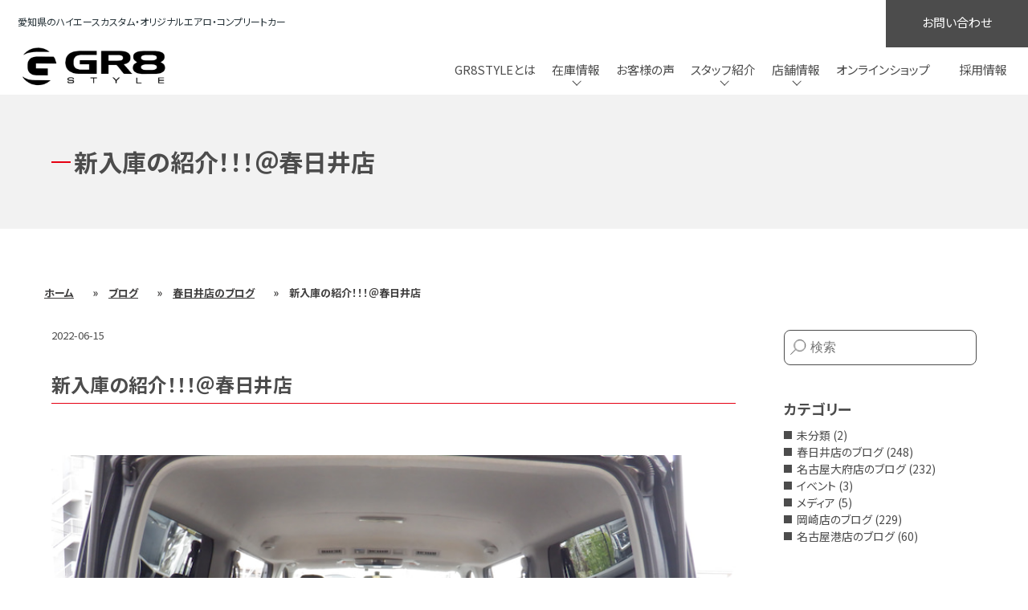

--- FILE ---
content_type: text/html; charset=UTF-8
request_url: https://www.gr8style.co.jp/kasugai/kasugai-blog-061/
body_size: 15443
content:
<!DOCTYPE html>
<html lang="ja">
<head>
  <!-- Google Tag Manager -->
  <script>(function(w,d,s,l,i){w[l]=w[l]||[];w[l].push({'gtm.start':
  new Date().getTime(),event:'gtm.js'});var f=d.getElementsByTagName(s)[0],
  j=d.createElement(s),dl=l!='dataLayer'?'&l='+l:'';j.async=true;j.src=
  'https://www.googletagmanager.com/gtm.js?id='+i+dl;f.parentNode.insertBefore(j,f);
  })(window,document,'script','dataLayer','GTM-N2BNFFD');</script>
  <!-- End Google Tag Manager -->
  <link href="https://maxcdn.bootstrapcdn.com/font-awesome/4.7.0/css/font-awesome.min.css" rel="stylesheet">


  <meta charset = "UTF-8">
  <meta name="viewport" content="width=device-width, initial-scale=1.0">
  
  <!-- Google tag (gtag.js) -->
<script async src="https://www.googletagmanager.com/gtag/js?id=G-D3KRCPBXFG"></script>
<script>
  window.dataLayer = window.dataLayer || [];
  function gtag(){dataLayer.push(arguments);}
  gtag('js', new Date());

  gtag('config', 'G-D3KRCPBXFG');
</script>

<link rel="stylesheet" type="text/css" href="https://www.gr8style.co.jp/wp-content/themes/gr8style/assets/css/swiper-bundle.min.css">
  
  <script src='https://www.gr8style.co.jp/wp-content/themes/gr8style/assets/js/swiper-bundle.min.js'></script></script>

  <meta name='robots' content='index, follow, max-image-preview:large, max-snippet:-1, max-video-preview:-1' />

<!-- Google Tag Manager for WordPress by gtm4wp.com -->
<script data-cfasync="false" data-pagespeed-no-defer>
	var gtm4wp_datalayer_name = "dataLayer";
	var dataLayer = dataLayer || [];
</script>
<!-- End Google Tag Manager for WordPress by gtm4wp.com -->
	<!-- This site is optimized with the Yoast SEO plugin v25.6 - https://yoast.com/wordpress/plugins/seo/ -->
	<title>新入庫の紹介！！！＠春日井店 - ハイエース・ハイラックスの新車・中古車、カスタム・キャンピングカー・パーツ専門店【GR8】</title>
	<link rel="canonical" href="https://www.gr8style.co.jp/kasugai/kasugai-blog-061/" />
	<meta property="og:locale" content="ja_JP" />
	<meta property="og:type" content="article" />
	<meta property="og:title" content="新入庫の紹介！！！＠春日井店 - ハイエース・ハイラックスの新車・中古車、カスタム・キャンピングカー・パーツ専門店【GR8】" />
	<meta property="og:description" content="こんばんは、寺島です 皆様、ハイエースお探しですか？？ 続々入庫していますので是非GR8に足を運んでみてください(*^-^*) では、早速ですがご紹介していきます &nbsp; ハイエース &amp;nbsp..." />
	<meta property="og:url" content="https://www.gr8style.co.jp/kasugai/kasugai-blog-061/" />
	<meta property="og:site_name" content="ハイエースの新車・中古車、カスタム・キャンピングカー・パーツ専門店" />
	<meta property="article:published_time" content="2022-06-15T09:07:20+00:00" />
	<meta property="article:modified_time" content="2022-10-27T04:50:42+00:00" />
	<meta property="og:image" content="https://www.gr8style.co.jp/wp-content/uploads/2022/06/o4608345615133441040.jpeg" />
	<meta property="og:image:width" content="800" />
	<meta property="og:image:height" content="600" />
	<meta property="og:image:type" content="image/jpeg" />
	<meta name="author" content="gr8admin" />
	<meta name="twitter:card" content="summary_large_image" />
	<meta name="twitter:label1" content="執筆者" />
	<meta name="twitter:data1" content="gr8admin" />
	<meta name="twitter:label2" content="推定読み取り時間" />
	<meta name="twitter:data2" content="2分" />
	<script type="application/ld+json" class="yoast-schema-graph">{"@context":"https://schema.org","@graph":[{"@type":"WebPage","@id":"https://www.gr8style.co.jp/kasugai/kasugai-blog-061/","url":"https://www.gr8style.co.jp/kasugai/kasugai-blog-061/","name":"新入庫の紹介！！！＠春日井店 - ハイエース・ハイラックスの新車・中古車、カスタム・キャンピングカー・パーツ専門店【GR8】","isPartOf":{"@id":"https://www.gr8style.co.jp/#website"},"primaryImageOfPage":{"@id":"https://www.gr8style.co.jp/kasugai/kasugai-blog-061/#primaryimage"},"image":{"@id":"https://www.gr8style.co.jp/kasugai/kasugai-blog-061/#primaryimage"},"thumbnailUrl":"https://www.gr8style.co.jp/wp-content/uploads/2022/06/o4608345615133441040.jpeg","datePublished":"2022-06-15T09:07:20+00:00","dateModified":"2022-10-27T04:50:42+00:00","author":{"@id":"https://www.gr8style.co.jp/#/schema/person/89e0c250d63c1ae14f638fc5f9bb2a7e"},"breadcrumb":{"@id":"https://www.gr8style.co.jp/kasugai/kasugai-blog-061/#breadcrumb"},"inLanguage":"ja","potentialAction":[{"@type":"ReadAction","target":["https://www.gr8style.co.jp/kasugai/kasugai-blog-061/"]}]},{"@type":"ImageObject","inLanguage":"ja","@id":"https://www.gr8style.co.jp/kasugai/kasugai-blog-061/#primaryimage","url":"https://www.gr8style.co.jp/wp-content/uploads/2022/06/o4608345615133441040.jpeg","contentUrl":"https://www.gr8style.co.jp/wp-content/uploads/2022/06/o4608345615133441040.jpeg","width":800,"height":600},{"@type":"BreadcrumbList","@id":"https://www.gr8style.co.jp/kasugai/kasugai-blog-061/#breadcrumb","itemListElement":[{"@type":"ListItem","position":1,"name":"ホーム","item":"https://www.gr8style.co.jp/"},{"@type":"ListItem","position":2,"name":"ブログ","item":"https://www.gr8style.co.jp/blog/"},{"@type":"ListItem","position":3,"name":"春日井店のブログ","item":"https://www.gr8style.co.jp/category/kasugai/"},{"@type":"ListItem","position":4,"name":"新入庫の紹介！！！＠春日井店"}]},{"@type":"WebSite","@id":"https://www.gr8style.co.jp/#website","url":"https://www.gr8style.co.jp/","name":"ハイエースの新車・中古車、カスタム・キャンピングカー・パーツ専門店","description":"愛知県のハイエースカスタム・オリジナルエアロ・コンプリートカー","potentialAction":[{"@type":"SearchAction","target":{"@type":"EntryPoint","urlTemplate":"https://www.gr8style.co.jp/?s={search_term_string}"},"query-input":{"@type":"PropertyValueSpecification","valueRequired":true,"valueName":"search_term_string"}}],"inLanguage":"ja"},{"@type":"Person","@id":"https://www.gr8style.co.jp/#/schema/person/89e0c250d63c1ae14f638fc5f9bb2a7e","name":"gr8admin","image":{"@type":"ImageObject","inLanguage":"ja","@id":"https://www.gr8style.co.jp/#/schema/person/image/","url":"https://secure.gravatar.com/avatar/d14cff30fc5085bd0f91a84d1e8306fb?s=96&d=mm&r=g","contentUrl":"https://secure.gravatar.com/avatar/d14cff30fc5085bd0f91a84d1e8306fb?s=96&d=mm&r=g","caption":"gr8admin"},"sameAs":["https://www.gr8style.co.jp/wp2"],"url":"https://www.gr8style.co.jp/author/gr8admin/"}]}</script>
	<!-- / Yoast SEO plugin. -->


<link rel='dns-prefetch' href='//unpkg.com' />
<link rel='dns-prefetch' href='//fonts.googleapis.com' />
<link rel="alternate" type="application/rss+xml" title="ハイエースの新車・中古車、カスタム・キャンピングカー・パーツ専門店 &raquo; 新入庫の紹介！！！＠春日井店 のコメントのフィード" href="https://www.gr8style.co.jp/kasugai/kasugai-blog-061/feed/" />
<script type="text/javascript">
/* <![CDATA[ */
window._wpemojiSettings = {"baseUrl":"https:\/\/s.w.org\/images\/core\/emoji\/15.0.3\/72x72\/","ext":".png","svgUrl":"https:\/\/s.w.org\/images\/core\/emoji\/15.0.3\/svg\/","svgExt":".svg","source":{"concatemoji":"https:\/\/www.gr8style.co.jp\/wp-includes\/js\/wp-emoji-release.min.js?ver=6.6.4"}};
/*! This file is auto-generated */
!function(i,n){var o,s,e;function c(e){try{var t={supportTests:e,timestamp:(new Date).valueOf()};sessionStorage.setItem(o,JSON.stringify(t))}catch(e){}}function p(e,t,n){e.clearRect(0,0,e.canvas.width,e.canvas.height),e.fillText(t,0,0);var t=new Uint32Array(e.getImageData(0,0,e.canvas.width,e.canvas.height).data),r=(e.clearRect(0,0,e.canvas.width,e.canvas.height),e.fillText(n,0,0),new Uint32Array(e.getImageData(0,0,e.canvas.width,e.canvas.height).data));return t.every(function(e,t){return e===r[t]})}function u(e,t,n){switch(t){case"flag":return n(e,"\ud83c\udff3\ufe0f\u200d\u26a7\ufe0f","\ud83c\udff3\ufe0f\u200b\u26a7\ufe0f")?!1:!n(e,"\ud83c\uddfa\ud83c\uddf3","\ud83c\uddfa\u200b\ud83c\uddf3")&&!n(e,"\ud83c\udff4\udb40\udc67\udb40\udc62\udb40\udc65\udb40\udc6e\udb40\udc67\udb40\udc7f","\ud83c\udff4\u200b\udb40\udc67\u200b\udb40\udc62\u200b\udb40\udc65\u200b\udb40\udc6e\u200b\udb40\udc67\u200b\udb40\udc7f");case"emoji":return!n(e,"\ud83d\udc26\u200d\u2b1b","\ud83d\udc26\u200b\u2b1b")}return!1}function f(e,t,n){var r="undefined"!=typeof WorkerGlobalScope&&self instanceof WorkerGlobalScope?new OffscreenCanvas(300,150):i.createElement("canvas"),a=r.getContext("2d",{willReadFrequently:!0}),o=(a.textBaseline="top",a.font="600 32px Arial",{});return e.forEach(function(e){o[e]=t(a,e,n)}),o}function t(e){var t=i.createElement("script");t.src=e,t.defer=!0,i.head.appendChild(t)}"undefined"!=typeof Promise&&(o="wpEmojiSettingsSupports",s=["flag","emoji"],n.supports={everything:!0,everythingExceptFlag:!0},e=new Promise(function(e){i.addEventListener("DOMContentLoaded",e,{once:!0})}),new Promise(function(t){var n=function(){try{var e=JSON.parse(sessionStorage.getItem(o));if("object"==typeof e&&"number"==typeof e.timestamp&&(new Date).valueOf()<e.timestamp+604800&&"object"==typeof e.supportTests)return e.supportTests}catch(e){}return null}();if(!n){if("undefined"!=typeof Worker&&"undefined"!=typeof OffscreenCanvas&&"undefined"!=typeof URL&&URL.createObjectURL&&"undefined"!=typeof Blob)try{var e="postMessage("+f.toString()+"("+[JSON.stringify(s),u.toString(),p.toString()].join(",")+"));",r=new Blob([e],{type:"text/javascript"}),a=new Worker(URL.createObjectURL(r),{name:"wpTestEmojiSupports"});return void(a.onmessage=function(e){c(n=e.data),a.terminate(),t(n)})}catch(e){}c(n=f(s,u,p))}t(n)}).then(function(e){for(var t in e)n.supports[t]=e[t],n.supports.everything=n.supports.everything&&n.supports[t],"flag"!==t&&(n.supports.everythingExceptFlag=n.supports.everythingExceptFlag&&n.supports[t]);n.supports.everythingExceptFlag=n.supports.everythingExceptFlag&&!n.supports.flag,n.DOMReady=!1,n.readyCallback=function(){n.DOMReady=!0}}).then(function(){return e}).then(function(){var e;n.supports.everything||(n.readyCallback(),(e=n.source||{}).concatemoji?t(e.concatemoji):e.wpemoji&&e.twemoji&&(t(e.twemoji),t(e.wpemoji)))}))}((window,document),window._wpemojiSettings);
/* ]]> */
</script>
<link rel='stylesheet' id='sbi_styles-css' href='https://www.gr8style.co.jp/wp-content/plugins/instagram-feed/css/sbi-styles.min.css?ver=6.10.0' type='text/css' media='all' />
<style id='wp-emoji-styles-inline-css' type='text/css'>

	img.wp-smiley, img.emoji {
		display: inline !important;
		border: none !important;
		box-shadow: none !important;
		height: 1em !important;
		width: 1em !important;
		margin: 0 0.07em !important;
		vertical-align: -0.1em !important;
		background: none !important;
		padding: 0 !important;
	}
</style>
<link rel='stylesheet' id='wp-block-library-css' href='https://www.gr8style.co.jp/wp-includes/css/dist/block-library/style.min.css?ver=6.6.4' type='text/css' media='all' />
<style id='classic-theme-styles-inline-css' type='text/css'>
/*! This file is auto-generated */
.wp-block-button__link{color:#fff;background-color:#32373c;border-radius:9999px;box-shadow:none;text-decoration:none;padding:calc(.667em + 2px) calc(1.333em + 2px);font-size:1.125em}.wp-block-file__button{background:#32373c;color:#fff;text-decoration:none}
</style>
<style id='global-styles-inline-css' type='text/css'>
:root{--wp--preset--aspect-ratio--square: 1;--wp--preset--aspect-ratio--4-3: 4/3;--wp--preset--aspect-ratio--3-4: 3/4;--wp--preset--aspect-ratio--3-2: 3/2;--wp--preset--aspect-ratio--2-3: 2/3;--wp--preset--aspect-ratio--16-9: 16/9;--wp--preset--aspect-ratio--9-16: 9/16;--wp--preset--color--black: #000000;--wp--preset--color--cyan-bluish-gray: #abb8c3;--wp--preset--color--white: #ffffff;--wp--preset--color--pale-pink: #f78da7;--wp--preset--color--vivid-red: #cf2e2e;--wp--preset--color--luminous-vivid-orange: #ff6900;--wp--preset--color--luminous-vivid-amber: #fcb900;--wp--preset--color--light-green-cyan: #7bdcb5;--wp--preset--color--vivid-green-cyan: #00d084;--wp--preset--color--pale-cyan-blue: #8ed1fc;--wp--preset--color--vivid-cyan-blue: #0693e3;--wp--preset--color--vivid-purple: #9b51e0;--wp--preset--gradient--vivid-cyan-blue-to-vivid-purple: linear-gradient(135deg,rgba(6,147,227,1) 0%,rgb(155,81,224) 100%);--wp--preset--gradient--light-green-cyan-to-vivid-green-cyan: linear-gradient(135deg,rgb(122,220,180) 0%,rgb(0,208,130) 100%);--wp--preset--gradient--luminous-vivid-amber-to-luminous-vivid-orange: linear-gradient(135deg,rgba(252,185,0,1) 0%,rgba(255,105,0,1) 100%);--wp--preset--gradient--luminous-vivid-orange-to-vivid-red: linear-gradient(135deg,rgba(255,105,0,1) 0%,rgb(207,46,46) 100%);--wp--preset--gradient--very-light-gray-to-cyan-bluish-gray: linear-gradient(135deg,rgb(238,238,238) 0%,rgb(169,184,195) 100%);--wp--preset--gradient--cool-to-warm-spectrum: linear-gradient(135deg,rgb(74,234,220) 0%,rgb(151,120,209) 20%,rgb(207,42,186) 40%,rgb(238,44,130) 60%,rgb(251,105,98) 80%,rgb(254,248,76) 100%);--wp--preset--gradient--blush-light-purple: linear-gradient(135deg,rgb(255,206,236) 0%,rgb(152,150,240) 100%);--wp--preset--gradient--blush-bordeaux: linear-gradient(135deg,rgb(254,205,165) 0%,rgb(254,45,45) 50%,rgb(107,0,62) 100%);--wp--preset--gradient--luminous-dusk: linear-gradient(135deg,rgb(255,203,112) 0%,rgb(199,81,192) 50%,rgb(65,88,208) 100%);--wp--preset--gradient--pale-ocean: linear-gradient(135deg,rgb(255,245,203) 0%,rgb(182,227,212) 50%,rgb(51,167,181) 100%);--wp--preset--gradient--electric-grass: linear-gradient(135deg,rgb(202,248,128) 0%,rgb(113,206,126) 100%);--wp--preset--gradient--midnight: linear-gradient(135deg,rgb(2,3,129) 0%,rgb(40,116,252) 100%);--wp--preset--font-size--small: 13px;--wp--preset--font-size--medium: 20px;--wp--preset--font-size--large: 36px;--wp--preset--font-size--x-large: 42px;--wp--preset--spacing--20: 0.44rem;--wp--preset--spacing--30: 0.67rem;--wp--preset--spacing--40: 1rem;--wp--preset--spacing--50: 1.5rem;--wp--preset--spacing--60: 2.25rem;--wp--preset--spacing--70: 3.38rem;--wp--preset--spacing--80: 5.06rem;--wp--preset--shadow--natural: 6px 6px 9px rgba(0, 0, 0, 0.2);--wp--preset--shadow--deep: 12px 12px 50px rgba(0, 0, 0, 0.4);--wp--preset--shadow--sharp: 6px 6px 0px rgba(0, 0, 0, 0.2);--wp--preset--shadow--outlined: 6px 6px 0px -3px rgba(255, 255, 255, 1), 6px 6px rgba(0, 0, 0, 1);--wp--preset--shadow--crisp: 6px 6px 0px rgba(0, 0, 0, 1);}:where(.is-layout-flex){gap: 0.5em;}:where(.is-layout-grid){gap: 0.5em;}body .is-layout-flex{display: flex;}.is-layout-flex{flex-wrap: wrap;align-items: center;}.is-layout-flex > :is(*, div){margin: 0;}body .is-layout-grid{display: grid;}.is-layout-grid > :is(*, div){margin: 0;}:where(.wp-block-columns.is-layout-flex){gap: 2em;}:where(.wp-block-columns.is-layout-grid){gap: 2em;}:where(.wp-block-post-template.is-layout-flex){gap: 1.25em;}:where(.wp-block-post-template.is-layout-grid){gap: 1.25em;}.has-black-color{color: var(--wp--preset--color--black) !important;}.has-cyan-bluish-gray-color{color: var(--wp--preset--color--cyan-bluish-gray) !important;}.has-white-color{color: var(--wp--preset--color--white) !important;}.has-pale-pink-color{color: var(--wp--preset--color--pale-pink) !important;}.has-vivid-red-color{color: var(--wp--preset--color--vivid-red) !important;}.has-luminous-vivid-orange-color{color: var(--wp--preset--color--luminous-vivid-orange) !important;}.has-luminous-vivid-amber-color{color: var(--wp--preset--color--luminous-vivid-amber) !important;}.has-light-green-cyan-color{color: var(--wp--preset--color--light-green-cyan) !important;}.has-vivid-green-cyan-color{color: var(--wp--preset--color--vivid-green-cyan) !important;}.has-pale-cyan-blue-color{color: var(--wp--preset--color--pale-cyan-blue) !important;}.has-vivid-cyan-blue-color{color: var(--wp--preset--color--vivid-cyan-blue) !important;}.has-vivid-purple-color{color: var(--wp--preset--color--vivid-purple) !important;}.has-black-background-color{background-color: var(--wp--preset--color--black) !important;}.has-cyan-bluish-gray-background-color{background-color: var(--wp--preset--color--cyan-bluish-gray) !important;}.has-white-background-color{background-color: var(--wp--preset--color--white) !important;}.has-pale-pink-background-color{background-color: var(--wp--preset--color--pale-pink) !important;}.has-vivid-red-background-color{background-color: var(--wp--preset--color--vivid-red) !important;}.has-luminous-vivid-orange-background-color{background-color: var(--wp--preset--color--luminous-vivid-orange) !important;}.has-luminous-vivid-amber-background-color{background-color: var(--wp--preset--color--luminous-vivid-amber) !important;}.has-light-green-cyan-background-color{background-color: var(--wp--preset--color--light-green-cyan) !important;}.has-vivid-green-cyan-background-color{background-color: var(--wp--preset--color--vivid-green-cyan) !important;}.has-pale-cyan-blue-background-color{background-color: var(--wp--preset--color--pale-cyan-blue) !important;}.has-vivid-cyan-blue-background-color{background-color: var(--wp--preset--color--vivid-cyan-blue) !important;}.has-vivid-purple-background-color{background-color: var(--wp--preset--color--vivid-purple) !important;}.has-black-border-color{border-color: var(--wp--preset--color--black) !important;}.has-cyan-bluish-gray-border-color{border-color: var(--wp--preset--color--cyan-bluish-gray) !important;}.has-white-border-color{border-color: var(--wp--preset--color--white) !important;}.has-pale-pink-border-color{border-color: var(--wp--preset--color--pale-pink) !important;}.has-vivid-red-border-color{border-color: var(--wp--preset--color--vivid-red) !important;}.has-luminous-vivid-orange-border-color{border-color: var(--wp--preset--color--luminous-vivid-orange) !important;}.has-luminous-vivid-amber-border-color{border-color: var(--wp--preset--color--luminous-vivid-amber) !important;}.has-light-green-cyan-border-color{border-color: var(--wp--preset--color--light-green-cyan) !important;}.has-vivid-green-cyan-border-color{border-color: var(--wp--preset--color--vivid-green-cyan) !important;}.has-pale-cyan-blue-border-color{border-color: var(--wp--preset--color--pale-cyan-blue) !important;}.has-vivid-cyan-blue-border-color{border-color: var(--wp--preset--color--vivid-cyan-blue) !important;}.has-vivid-purple-border-color{border-color: var(--wp--preset--color--vivid-purple) !important;}.has-vivid-cyan-blue-to-vivid-purple-gradient-background{background: var(--wp--preset--gradient--vivid-cyan-blue-to-vivid-purple) !important;}.has-light-green-cyan-to-vivid-green-cyan-gradient-background{background: var(--wp--preset--gradient--light-green-cyan-to-vivid-green-cyan) !important;}.has-luminous-vivid-amber-to-luminous-vivid-orange-gradient-background{background: var(--wp--preset--gradient--luminous-vivid-amber-to-luminous-vivid-orange) !important;}.has-luminous-vivid-orange-to-vivid-red-gradient-background{background: var(--wp--preset--gradient--luminous-vivid-orange-to-vivid-red) !important;}.has-very-light-gray-to-cyan-bluish-gray-gradient-background{background: var(--wp--preset--gradient--very-light-gray-to-cyan-bluish-gray) !important;}.has-cool-to-warm-spectrum-gradient-background{background: var(--wp--preset--gradient--cool-to-warm-spectrum) !important;}.has-blush-light-purple-gradient-background{background: var(--wp--preset--gradient--blush-light-purple) !important;}.has-blush-bordeaux-gradient-background{background: var(--wp--preset--gradient--blush-bordeaux) !important;}.has-luminous-dusk-gradient-background{background: var(--wp--preset--gradient--luminous-dusk) !important;}.has-pale-ocean-gradient-background{background: var(--wp--preset--gradient--pale-ocean) !important;}.has-electric-grass-gradient-background{background: var(--wp--preset--gradient--electric-grass) !important;}.has-midnight-gradient-background{background: var(--wp--preset--gradient--midnight) !important;}.has-small-font-size{font-size: var(--wp--preset--font-size--small) !important;}.has-medium-font-size{font-size: var(--wp--preset--font-size--medium) !important;}.has-large-font-size{font-size: var(--wp--preset--font-size--large) !important;}.has-x-large-font-size{font-size: var(--wp--preset--font-size--x-large) !important;}
:where(.wp-block-post-template.is-layout-flex){gap: 1.25em;}:where(.wp-block-post-template.is-layout-grid){gap: 1.25em;}
:where(.wp-block-columns.is-layout-flex){gap: 2em;}:where(.wp-block-columns.is-layout-grid){gap: 2em;}
:root :where(.wp-block-pullquote){font-size: 1.5em;line-height: 1.6;}
</style>
<link rel='stylesheet' id='contact-form-7-css' href='https://www.gr8style.co.jp/wp-content/plugins/contact-form-7/includes/css/styles.css?ver=6.0.6' type='text/css' media='all' />
<link rel='stylesheet' id='toc-screen-css' href='https://www.gr8style.co.jp/wp-content/plugins/table-of-contents-plus/screen.min.css?ver=2411.1' type='text/css' media='all' />
<link rel='stylesheet' id='gr8-common-css' href='https://www.gr8style.co.jp/wp-content/themes/gr8style/assets/css/common.css?ver=6.6.4' type='text/css' media='all' />
<link rel='stylesheet' id='gr8-post-css' href='https://www.gr8style.co.jp/wp-content/themes/gr8style/assets/css/post.css?ver=6.6.4' type='text/css' media='all' />
<link rel='stylesheet' id='add_google_fonts-css' href='https://fonts.googleapis.com/css2?family=Noto+Sans+JP%3Awght%40400%3B700&#038;display=swap&#038;ver=6.6.4' type='text/css' media='all' />
<link rel='stylesheet' id='gr8-swiper-css-css' href='https://unpkg.com/swiper@7/swiper-bundle.min.css?ver=6.6.4' type='text/css' media='all' />
<script type="text/javascript" src="https://www.gr8style.co.jp/wp-includes/js/jquery/jquery.min.js?ver=3.7.1" id="jquery-core-js"></script>
<script type="text/javascript" src="https://www.gr8style.co.jp/wp-includes/js/jquery/jquery-migrate.min.js?ver=3.4.1" id="jquery-migrate-js"></script>
<script type="text/javascript" src="https://unpkg.com/swiper@7/swiper-bundle.min.js?ver=6.6.4" id="gr8-swiper-js-js"></script>
<link rel="https://api.w.org/" href="https://www.gr8style.co.jp/wp-json/" /><link rel="alternate" title="JSON" type="application/json" href="https://www.gr8style.co.jp/wp-json/wp/v2/posts/993" /><link rel="EditURI" type="application/rsd+xml" title="RSD" href="https://www.gr8style.co.jp/xmlrpc.php?rsd" />
<meta name="generator" content="WordPress 6.6.4" />
<link rel='shortlink' href='https://www.gr8style.co.jp/?p=993' />
<link rel="alternate" title="oEmbed (JSON)" type="application/json+oembed" href="https://www.gr8style.co.jp/wp-json/oembed/1.0/embed?url=https%3A%2F%2Fwww.gr8style.co.jp%2Fkasugai%2Fkasugai-blog-061%2F" />
<link rel="alternate" title="oEmbed (XML)" type="text/xml+oembed" href="https://www.gr8style.co.jp/wp-json/oembed/1.0/embed?url=https%3A%2F%2Fwww.gr8style.co.jp%2Fkasugai%2Fkasugai-blog-061%2F&#038;format=xml" />

<!-- Google Tag Manager for WordPress by gtm4wp.com -->
<!-- GTM Container placement set to off -->
<script data-cfasync="false" data-pagespeed-no-defer type="text/javascript">
	var dataLayer_content = {"pagePostType":"post","pagePostType2":"single-post","pageCategory":["kasugai"],"pagePostAuthor":"gr8admin"};
	dataLayer.push( dataLayer_content );
</script>
<script data-cfasync="false" data-pagespeed-no-defer type="text/javascript">
	console.warn && console.warn("[GTM4WP] Google Tag Manager container code placement set to OFF !!!");
	console.warn && console.warn("[GTM4WP] Data layer codes are active but GTM container must be loaded using custom coding !!!");
</script>
<!-- End Google Tag Manager for WordPress by gtm4wp.com --><link rel="icon" href="https://www.gr8style.co.jp/wp-content/uploads/2022/06/cropped-7a42e4a8755d20ed68b9ae998150886e-32x32.png" sizes="32x32" />
<link rel="icon" href="https://www.gr8style.co.jp/wp-content/uploads/2022/06/cropped-7a42e4a8755d20ed68b9ae998150886e-192x192.png" sizes="192x192" />
<link rel="apple-touch-icon" href="https://www.gr8style.co.jp/wp-content/uploads/2022/06/cropped-7a42e4a8755d20ed68b9ae998150886e-180x180.png" />
<meta name="msapplication-TileImage" content="https://www.gr8style.co.jp/wp-content/uploads/2022/06/cropped-7a42e4a8755d20ed68b9ae998150886e-270x270.png" />
		<style type="text/css" id="wp-custom-css">
			.p-post h2 {
    margin-top: 2rem;
    margin-bottom: 1rem;
    font-size: 1.7rem;
    font-weight: bold;
    color: #4C4C4C;
    line-height: 1.6;
}
.grecaptcha-badge{
	display:none!important;
}
.wpcf7-form-control{
	width: 21rem;
    padding: 0.5rem 0.75rem;
    font-size: 1rem;
    line-height: 1.2;
    color: #4C4C4C;
}
.p-post__thumbnail img.attachment-large{
	aspect-ratio:auto;
}
.p-post__contents ol li{
	list-style:auto;
}
.p-post__author{
	border: 1px solid;
    padding: 23px;
}
.p-post__author-avatar{
	display:inline-block;
}
.p-post__author-flex{
	display:flex;
	justify-content: space-around;
}
.p-post p.auther__name{
	font-weight: bold;
    font-size: 1.5rem;
}
.p-post p.author__title{
	    font-size: 1.5rem;
	font-weight:bold;
    border-bottom: 1px solid;
}
.wpcf7-textarea{
	    width: 100%;
    height: 11.5rem;
    padding: 0.5rem 0.75rem;
    font-size: 1rem;
    line-height: 1.2;
    color: #4C4C4C;
    overflow: auto;
}
.p-post td{
	border:1px solid #000;
	padding:3px;
}
.p-post th{
		border:1px solid #000;
	padding:3px;
	background-color:#f8f8f8;
}
.wpcf7-submit{
	    position: relative;
    z-index: 2;
    min-width: 13.75rem;
    font-size: .8125rem;
    color: #4C4C4C;
    line-height: 1.25;
    text-align: center;
    -webkit-transition: all .2s ease;
    transition: all .2s ease;
    border: none;
    padding: 16px 37px 11px 37px;
    background: transparent;
    text-align: center;
    margin: 0 auto;
    display: block;
    height: auto;
	width:220px;
}
.wpcf7-submit:hover{
	color:red;
}
.p-post__contents li{
	list-style:disc;
	margin-left: 16px;
}
.p-post__contents blockquote::before {
	color: #c7254e;
}
.p-post__contents blockquote{
    position:relative;
    border-left:3px solid #DA8596;
    padding:20px 20px 20px 10px;
	background-color:#f1f1f1;
	margin-bottom:30px;
}

.p-post__contents blockquote:before{
    position:absolute;
    font-family:'FontAwesome';
    content:'\f10d';
    font-size: 27px;
    color:#DA8596;
}
.p-post blockquote p{
    position:relative;
    padding-left:50px;
		color:#444;
		margin-bottom:0.5rem;
}


.p-form__submitContainer{
	position: relative;
    display: inline-block;
	height: 48px;
    width: 220px;
}
.wpcf7 form.invalid .wpcf7-response-output, .wpcf7 form.unaccepted .wpcf7-response-output, .wpcf7 form.payment-required .wpcf7-response-output{
	border:none;
}
.wpcf7-list-item{
	margin:0;
}
.acceptance .wpcf7-form-control{
	padding-left:0;
}
span.wpcf7-list-item {
	display: block;
	margin-bottom:5px;
}
.wpcf7-response-output{
	display:none;
}

.p-form__label{
	margin-right:5px;
}
.p-post__author-right{
	width:50%;
}
@media screen and (max-width: 768px) {
	.p-post__author-flex{
		flex-direction:column;
	}
	.p-post__author-avatar {
    display: block;
    margin: 0 auto;
		width:60%;
}
	.p-single iframe {
	width:100%;
	}
	.p-post p.auther__name {
    margin-bottom: 0;
		text-align:center;
}
	    .p-post__author-avatar img{
				width:100%;
	}
	.p-post__author-right{
	width:100%;
}
	.p-post p.author__title{
		text-align: center;
	}
}



/* ↓ 20241003追加：記事領域 ↓ */
.display-none {
	display: none;
}
.l-container.-page, .l-container.-post {
  padding-top: 2rem;
}
.post-date {
	display: flex;
}
.p-post__time {
	font-size: .8125rem;
	line-height: 1.0;
	color: #4C4C4C;
	margin-bottom: .5rem;
	margin-right: 20px;
}
.crecum {
	background-color: #fff;
	padding: 60px 35px 5px;
	font-size: 13px;
	font-weight: 600;
}
@media screen and (max-width: 768px) {
	.margin-top {
		margin-top: 1rem!important;
	}
	.title-margin {
		margin-top: 1rem!important;
	}
	.container-padding {
		padding-top: 1rem!important;
	}
	.crecum {
    background-color: #fff;
    padding: 5px 20px;
    font-size: 12px;
    font-weight: 600;
	}
	.crecum span {
    padding: 0;
	}
}
/* ↑ 20241003追加：記事領域 ↑ */

/* ↓ 20241021追加：記事領域 ↓ */
.magazine-template-default table.small th, .magazine-template-default table.small td{
	font-size: 70%!important;
}
.magazine-template-default table.middle th, .magazine-template-default table.middle td{
	font-size: 85%!important;
}
.magazine-template-default table th{
	background-color: #f8f8f8;
	font-weight: bold;
}
.magazine-template-default table{
	margin-bottom: 20px;
}
/* ↑ 20241021追加：記事領域 ↑ */

		</style>
		</head>
<body class="post-template-default single single-post postid-993 single-format-standard">
  <!-- Google Tag Manager (noscript) -->
  <noscript><iframe src="https://www.googletagmanager.com/ns.html?id=GTM-N2BNFFD"
  height="0" width="0" style="display:none;visibility:hidden"></iframe></noscript>
  <!-- End Google Tag Manager (noscript) -->
  <header class="l-header p-header">
    <div class="l-header__inner">
      <div class="p-header__info">
        <h1 class="p-header__logo">
          <span class="screen-reader-text">GR8STYLE</span>
          <a href="https://www.gr8style.co.jp" class="p-logo"><img src="https://www.gr8style.co.jp/wp-content/themes/gr8style/assets/images/common/logo-primary.png" srcset="https://www.gr8style.co.jp/wp-content/themes/gr8style/assets/images/common/logo-primary.png 1x, https://www.gr8style.co.jp/wp-content/themes/gr8style/assets/images/common/logo-primary@2x.png 2x" alt="株式会社GR8" width="189" height="51"></a>
        </h1>
        <p class="l-header__catchphrase p-header__catchphrase">愛知県のハイエースカスタム・オリジナルエアロ・コンプリートカー</p>
      </div>
      <!-- /.p-header__info -->
      <nav class="p-header__nav">
        <h2 class="screen-reader-text">サイト内メニュー</h2>
        <button class="js-drawer c-button p-hamburger" aria-controls="globalNav" aria-expanded="false">
          <span class="p-hamburger__line">
            <span class="screen-reader-text">メニューを開閉</span>
          </span>
        </button>
        <div id="globalNav" class="l-globalNav p-globalNav p-drawerNav">
          <div class="l-drawerNav__inner">
            <p class="p-drawerNav__logo"><a href="https://www.gr8style.co.jp" class="p-logo"><img src="https://www.gr8style.co.jp/wp-content/themes/gr8style/assets/images/common/logo-secondary-sp.png" srcset="https://www.gr8style.co.jp/wp-content/themes/gr8style/assets/images/common/logo-secondary-sp.png 1x, https://www.gr8style.co.jp/wp-content/themes/gr8style/assets/images/common/logo-secondary-sp@2x.png 2x" alt="" width="116" height="31"></a></p>
            <p class="p-drawerNav__tel"><a href="tel:0120-927-968" class="c-button p-drawerButton"><span class="p-drawerButton__label">GR8 STYLE 春日井店</span><span class="p-drawerButton__number">0120-927-968</span></a></p>
            <p class="p-drawerNav__tel"><a href="tel:0120-968-106" class="c-button p-drawerButton"><span class="p-drawerButton__label">GR8 STYLE 名古屋大府店</span><span class="p-drawerButton__number">0120-968-106</span></a></p>
            <p class="p-drawerNav__tel"><a href="tel:0120-882-817" class="c-button p-drawerButton"><span class="p-drawerButton__label">GR8 OUTDOOR 岡崎店</span><span class="p-drawerButton__number">0120-882-817</span></a></p>
            <p class="p-drawerNav__tel"><a href="tel:0120-118-828" class="c-button p-drawerButton"><span class="p-drawerButton__label">GR8 OUTDOOR 名古屋港店</span><span class="p-drawerButton__number">0120-118-828</span></a></p>
            <ul id="menu-global-menu" class="js-globalNav__items l-globalNav__items p-globalNav__items"><li id="menu-item-92" class="-single menu-item menu-item-type-post_type menu-item-object-page menu-item-92"><a href="https://www.gr8style.co.jp/about/">GR8STYLEとは</a></li>
<li id="menu-item-93" class="menu-item menu-item-type-custom menu-item-object-custom menu-item-has-children menu-item-93"><a>在庫情報</a>
<ul class="sub-menu">
	<li id="menu-item-97" class="menu-item menu-item-type-custom menu-item-object-custom menu-item-97"><a>在庫情報</a></li>
	<li id="menu-item-94" class="menu-item menu-item-type-custom menu-item-object-custom menu-item-94"><a target="_blank" rel="noopener" href="https://www.goo-net.com/php/search/summary.php?baitai=0206645&#038;client_id=0206645&#038;area_id=15&#038;ef_flag=1">春日井店</a></li>
	<li id="menu-item-95" class="menu-item menu-item-type-custom menu-item-object-custom menu-item-95"><a target="_blank" rel="noopener" href="https://www.goo-net.com/php/search/summary.php?baitai=0208506&#038;client_id=0208506&#038;area_id=15&#038;ef_flag=1">名古屋大府店</a></li>
	<li id="menu-item-650" class="menu-item menu-item-type-custom menu-item-object-custom menu-item-650"><a target="_blank" rel="noopener" href="https://www.goo-net.com/php/search/summary.php?baitai=0204002&#038;client_id=0204002&#038;area_id=15&#038;ef_flag=1">岡崎店</a></li>
	<li id="menu-item-11583" class="menu-item menu-item-type-custom menu-item-object-custom menu-item-11583"><a target="_blank" rel="noopener" href="https://www.goo-net.com/php/search/summary.php?baitai=0204002&#038;client_id=0209187&#038;area_id=15&#038;ef_flag=1">名古屋港店</a></li>
	<li id="menu-item-96" class="menu-item menu-item-type-custom menu-item-object-custom menu-item-96"><a target="_blank" rel="noopener" href="https://www.goo-net.com/php/search/summary.php?baitai=0208506&#038;client_id=0208506,0206645,0204002,0209187&#038;area_id=15&#038;ef_flag=1">すべて</a></li>
</ul>
</li>
<li id="menu-item-98" class="-single menu-item menu-item-type-custom menu-item-object-custom menu-item-98"><a href="https://gr8style.co.jp/voice/">お客様の声</a></li>
<li id="menu-item-99" class="menu-item menu-item-type-custom menu-item-object-custom menu-item-has-children menu-item-99"><a>スタッフ紹介</a>
<ul class="sub-menu">
	<li id="menu-item-100" class="menu-item menu-item-type-custom menu-item-object-custom menu-item-100"><a>スタッフ紹介</a></li>
	<li id="menu-item-101" class="menu-item menu-item-type-post_type menu-item-object-page menu-item-101"><a href="https://www.gr8style.co.jp/staff-kasugai/">春日井店</a></li>
	<li id="menu-item-102" class="menu-item menu-item-type-post_type menu-item-object-page menu-item-102"><a href="https://www.gr8style.co.jp/staff-obu/">名古屋大府店</a></li>
	<li id="menu-item-633" class="menu-item menu-item-type-post_type menu-item-object-page menu-item-633"><a href="https://www.gr8style.co.jp/staff-okazaki/">岡崎店</a></li>
	<li id="menu-item-11584" class="menu-item menu-item-type-post_type menu-item-object-page menu-item-11584"><a href="https://www.gr8style.co.jp/staff-nagoyako/">名古屋港店</a></li>
</ul>
</li>
<li id="menu-item-103" class="menu-item menu-item-type-custom menu-item-object-custom menu-item-has-children menu-item-103"><a>店舗情報</a>
<ul class="sub-menu">
	<li id="menu-item-613" class="menu-item menu-item-type-custom menu-item-object-custom menu-item-613"><a>店舗情報</a></li>
	<li id="menu-item-104" class="menu-item menu-item-type-post_type menu-item-object-page menu-item-104"><a href="https://www.gr8style.co.jp/gr8-kasugai/">春日井店</a></li>
	<li id="menu-item-105" class="menu-item menu-item-type-post_type menu-item-object-page menu-item-105"><a href="https://www.gr8style.co.jp/gr8-obu/">名古屋大府店</a></li>
	<li id="menu-item-637" class="menu-item menu-item-type-post_type menu-item-object-page menu-item-637"><a href="https://www.gr8style.co.jp/gr8-okazaki/">岡崎店</a></li>
	<li id="menu-item-11585" class="menu-item menu-item-type-post_type menu-item-object-page menu-item-11585"><a href="https://www.gr8style.co.jp/gr8-nagoyako/">名古屋港店</a></li>
</ul>
</li>
<li id="menu-item-106" class="-extarnal -single menu-item menu-item-type-custom menu-item-object-custom menu-item-106"><a target="_blank" rel="noopener" href="https://www.gr8-style.com">オンラインショップ</a></li>
<li id="menu-item-107" class="-extarnal -single menu-item menu-item-type-custom menu-item-object-custom menu-item-107"><a target="_blank" rel="noopener" href="https://gr8style.co.jp/recruit/">採用情報</a></li>
<li id="menu-item-108" class="l-globalNav__contact p-globalNav__contact menu-item menu-item-type-post_type menu-item-object-page menu-item-108"><a href="https://www.gr8style.co.jp/contact/">お問い合わせ</a></li>
</ul>            <ul id="menu-drawer-menu" class="l-drawerNav__items p-drawerNav__items"><li id="menu-item-109" class="menu-item menu-item-type-post_type menu-item-object-page menu-item-109"><a href="https://www.gr8style.co.jp/about/">GR8とは</a></li>
<li id="menu-item-110" class="menu-item menu-item-type-custom menu-item-object-custom menu-item-110"><a target="_blank" rel="noopener" href="https://www.goo-net.com/php/search/summary.php?baitai=0208506&#038;client_id=0208506,0206645,0204002,0209187&#038;area_id=15&#038;ef_flag=1">在庫情報</a></li>
<li id="menu-item-111" class="menu-item menu-item-type-custom menu-item-object-custom menu-item-111"><a href="https://gr8style.co.jp/voice">お客様の声</a></li>
<li id="menu-item-112" class="menu-item menu-item-type-post_type menu-item-object-page menu-item-112"><a href="https://www.gr8style.co.jp/staff-kasugai/">スタッフ紹介<br>春日井店</a></li>
<li id="menu-item-114" class="menu-item menu-item-type-post_type menu-item-object-page menu-item-114"><a href="https://www.gr8style.co.jp/gr8-kasugai/">店舗情報<br>春日井店</a></li>
<li id="menu-item-113" class="menu-item menu-item-type-post_type menu-item-object-page menu-item-113"><a href="https://www.gr8style.co.jp/staff-obu/">スタッフ紹介<br>名古屋大府店</a></li>
<li id="menu-item-115" class="menu-item menu-item-type-post_type menu-item-object-page menu-item-115"><a href="https://www.gr8style.co.jp/gr8-obu/">店舗情報<br>名古屋大府店</a></li>
<li id="menu-item-651" class="menu-item menu-item-type-post_type menu-item-object-page menu-item-651"><a href="https://www.gr8style.co.jp/staff-okazaki/">スタッフ紹介<br>岡崎店</a></li>
<li id="menu-item-652" class="menu-item menu-item-type-post_type menu-item-object-page menu-item-652"><a href="https://www.gr8style.co.jp/gr8-okazaki/">店舗情報<br>岡崎店</a></li>
<li id="menu-item-11581" class="menu-item menu-item-type-post_type menu-item-object-page menu-item-11581"><a href="https://www.gr8style.co.jp/staff-nagoyako/">スタッフ紹介<br>名古屋港店</a></li>
<li id="menu-item-11580" class="menu-item menu-item-type-post_type menu-item-object-page menu-item-11580"><a href="https://www.gr8style.co.jp/gr8-nagoyako/">店舗情報<br>名古屋港店</a></li>
<li id="menu-item-116" class="menu-item menu-item-type-custom menu-item-object-custom menu-item-116"><a href="http://gr8style.co.jp/store-online/">オンラインショップ</a></li>
<li id="menu-item-117" class="menu-item menu-item-type-custom menu-item-object-custom menu-item-117"><a href="https://gr8style.co.jp/news">ニュース</a></li>
<li id="menu-item-118" class="menu-item menu-item-type-post_type menu-item-object-page current_page_parent menu-item-118"><a href="https://www.gr8style.co.jp/blog/">スタッフブログ</a></li>
<li id="menu-item-119" class="menu-item menu-item-type-post_type menu-item-object-page menu-item-119"><a href="https://www.gr8style.co.jp/youtube/">GR8styleのYouTube</a></li>
<li id="menu-item-120" class="menu-item menu-item-type-post_type menu-item-object-page menu-item-120"><a href="https://www.gr8style.co.jp/contact/">お問い合わせ</a></li>
<li id="menu-item-121" class="menu-item menu-item-type-post_type menu-item-object-page menu-item-121"><a href="https://www.gr8style.co.jp/transport/">遠方販売OK</a></li>
<li id="menu-item-122" class="menu-item menu-item-type-post_type menu-item-object-page menu-item-122"><a href="https://www.gr8style.co.jp/assess/">高価買取</a></li>
<li id="menu-item-123" class="menu-item menu-item-type-custom menu-item-object-custom menu-item-123"><a href="https://gr8style.co.jp/recruit/">採用情報</a></li>
<li id="menu-item-124" class="menu-item menu-item-type-post_type menu-item-object-page menu-item-124"><a href="https://www.gr8style.co.jp/company-profile/">ごあいさつ<br>会社概要</a></li>
<li id="menu-item-125" class="menu-item menu-item-type-post_type menu-item-object-page menu-item-125"><a href="https://www.gr8style.co.jp/policy/">プライバシー<br>ポリシー</a></li>
</ul>            <ul class="p-snsNav">
  <li class="p-snsNav__items">
    <ul>
      <li class="p-snsNav__item u-flex -alignCenter"><a href="https://page.line.me/uio7663z?openQrModal=true" class="c-button p-snsIcon -drawer" target="_blank" rel="noopener"><img src="https://www.gr8style.co.jp/wp-content/themes/gr8style/assets/images/common/icon-line-primary_off.png" width="45" height="45" alt="LINE春日井店リンク" class="js-snsIcon"></a><a href="https://page.line.me/uio7663z?openQrModal=true" class="c-button p-snsNav_text" target="_blank" rel="noopener">春日井店</a></li>
      <li class="p-snsNav__item u-flex -alignCenter"><a href="https://page.line.me/542boiyz?openQrModal=true" class="c-button p-snsIcon -drawer" target="_blank" rel="noopener"><img src="https://www.gr8style.co.jp/wp-content/themes/gr8style/assets/images/common/icon-line-primary_off.png" width="45" height="45" alt="LINE大府店リンク" class="js-snsIcon"></a><a href="https://page.line.me/542boiyz?openQrModal=true" class="c-button p-snsNav_text" target="_blank" rel="noopener">名古屋大府店</a></li>
      <li class="p-snsNav__item u-flex -alignCenter"><a href="https://lin.ee/cBHfUZv" class="c-button p-snsIcon -drawer" target="_blank" rel="noopener"><img src="https://www.gr8style.co.jp/wp-content/themes/gr8style/assets/images/common/icon-line-primary_off.png" width="45" height="45" alt="LINE岡崎店リンク" class="js-snsIcon"></a><a href="https://lin.ee/cBHfUZv" class="c-button p-snsNav_text" target="_blank" rel="noopener">岡崎店</a></li>
      <li class="p-snsNav__item u-flex -alignCenter"><a href="https://lin.ee/BauqTDL" class="c-button p-snsIcon -drawer" target="_blank" rel="noopener"><img src="https://www.gr8style.co.jp/wp-content/themes/gr8style/assets/images/common/icon-line-primary_off.png" width="45" height="45" alt="LINE名古屋港店リンク" class="js-snsIcon"></a><a href="https://lin.ee/BauqTDL" class="c-button p-snsNav_text" target="_blank" rel="noopener">名古屋港店</a></li>
      <li class="p-snsNav__item u-flex -alignCenter"><a href="https://lin.ee/Q5t6gkz" class="c-button p-snsIcon -drawer" target="_blank" rel="noopener"><img src="https://www.gr8style.co.jp/wp-content/themes/gr8style/assets/images/common/icon-line-primary_off.png" width="45" height="45" alt="LINEパーツお問合せリンク" class="js-snsIcon"></a><a href="https://lin.ee/Q5t6gkz" class="c-button p-snsNav_text" target="_blank" rel="noopener">パーツ<br>お問合せ</a></li>
    </ul>
  </li>
  <li class="p-snsNav__items">
    <ul>
      <li class="p-snsNav__item u-flex -alignCenter"><a href="https://www.instagram.com/gr8style_japan/" class="c-button p-snsIcon -drawer" target="_blank" rel="noopener"><img src="https://www.gr8style.co.jp/wp-content/themes/gr8style/assets/images/common/icon-instagram-primary_off.png" width="45" height="45" alt="インスタグラムリンク" class="js-snsIcon"></a></li>
      <li class="p-snsNav__item u-flex -alignCenter"><a href="https://www.facebook.com/gr8style/" class="c-button p-snsIcon -drawer" target="_blank" rel="noopener"><img src="https://www.gr8style.co.jp/wp-content/themes/gr8style/assets/images/common/icon-facebook-primary_off.png" width="45" height="45" alt="Facebookリンク" class="js-snsIcon"></a></li>
      <li class="p-snsNav__item u-flex -alignCenter"><a href="https://www.youtube.com/channel/UCn2TmiyS9i3_1UuSIZ3fkbw" class="c-button p-snsIcon -drawer" target="_blank" rel="noopener"><img src="https://www.gr8style.co.jp/wp-content/themes/gr8style/assets/images/common/icon-youtube-primary_off.png" width="45" height="45" alt="YouTubeリンク" class="js-snsIcon"></a></li>
    </ul>
  </li>
</ul>
          </div>
          <!-- /.l-globalNav__wrapper -->
        </div>
        <!-- /.p-globalNav -->
      </nav>
    </div>
    <!-- /.l-header__inner -->
  </header>


    <div class="post-title-cus">
      <div class="tt-detail">
        <h1>
          
        </h1>
        

      </div>
    </div>

    <div class="p-title -simple">
      <div class="l-container -wide">
        <h1 class="p-title__heading -simple">新入庫の紹介！！！＠春日井店</h1>
              </div>
      <!-- /.l-container -narrow -->
    </div>
</div>


<div class="crecum">
   
        <p id="breadcrumbs"><span><span><a href="https://www.gr8style.co.jp/">ホーム</a></span> » <span><a href="https://www.gr8style.co.jp/blog/">ブログ</a></span> » <span><a href="https://www.gr8style.co.jp/category/kasugai/">春日井店のブログ</a></span> » <span class="breadcrumb_last" aria-current="page">新入庫の紹介！！！＠春日井店</span></span></p></div>
<div class="l-container -post p-single">
  <div class="l-contents">
    <main class="l-main">
            <article class="p-post">
        <div class="p-post__head">
          <h2 class="p-post__title">新入庫の紹介！！！＠春日井店</h2>
          <time datetime="2022-06-15T18:07:20+09:00" class="p-post__time">
            2022-06-15          </time>
        </div>
        <!-- /.p-post__head -->
                  <figure class="p-post__thumbnail">
            <img width="800" height="600" src="https://www.gr8style.co.jp/wp-content/uploads/2022/06/o4608345615133441040.jpeg" class="attachment-large size-large wp-post-image" alt="" decoding="async" fetchpriority="high" srcset="https://www.gr8style.co.jp/wp-content/uploads/2022/06/o4608345615133441040.jpeg 800w, https://www.gr8style.co.jp/wp-content/uploads/2022/06/o4608345615133441040-300x225.jpeg 300w, https://www.gr8style.co.jp/wp-content/uploads/2022/06/o4608345615133441040-768x576.jpeg 768w" sizes="(max-width: 800px) 100vw, 800px" />          </figure>
                <div class="p-post__contents">
          <p>こんばんは、寺島です</p>
<p>皆様、ハイエースお探しですか？？</p>
<p>続々入庫していますので是非GR8に足を運んでみてください(*^-^*)</p>
<p>では、早速ですがご紹介していきます</p>
<p>&nbsp;</p>
<p><a id="i15133433679" class="detailOn userImageLink" href="https://ameblo.jp/gr8style/image-12748453980-15133433679.html" data-image-id="15133433679"><img decoding="async" class="PhotoSwipeImage" contenteditable="inherit" src="https://stat.ameba.jp/user_images/20220615/19/gr8style/06/87/j/o4608345615133433679.jpg?caw=800" alt="" width="420" height="315" data-entry-id="12748453980" data-image-id="15133433679" data-image-order="1" data-amb-layout="fill-width" /></a></p>
<p>ハイエース</p>
<p>&nbsp;</p>
<p>排気量：2.000ｃｃ　　　ガソリン車</p>
<p>&nbsp;</p>
<p>走行距離：57.000ｋｍ</p>
<p>&nbsp;</p>
<p>カラー：ブラックマイカ</p>
<p>&nbsp;</p>
<p>￥2.698.000-</p>
<p>&nbsp;</p>
<p><a id="i15133440140" class="detailOn userImageLink" href="https://ameblo.jp/gr8style/image-12748453980-15133440140.html" data-image-id="15133440140"><img decoding="async" class="PhotoSwipeImage" src="https://stat.ameba.jp/user_images/20220615/20/gr8style/2b/1f/j/o4608345615133440140.jpg?caw=800" alt="" width="420" height="315" data-entry-id="12748453980" data-image-id="15133440140" data-image-order="2" data-amb-layout="fill-width" /></a></p>
<p>&nbsp;</p>
<p>全体的に綺麗な車両です！</p>
<p>&nbsp;</p>
<p>&nbsp;</p>
<p><a id="i15133440493" class="detailOn userImageLink" href="https://ameblo.jp/gr8style/image-12748453980-15133440493.html" data-image-id="15133440493"><img loading="lazy" decoding="async" class="PhotoSwipeImage" src="https://stat.ameba.jp/user_images/20220615/20/gr8style/3d/6d/j/o4608345615133440493.jpg?caw=800" alt="" width="420" height="315" data-entry-id="12748453980" data-image-id="15133440493" data-image-order="3" data-amb-layout="fill-width" /></a></p>
<p>&nbsp;</p>
<p>そして大人気のアルパインのフリップダウンモニターついてます！！</p>
<p><a id="i15133441040" class="detailOn userImageLink" href="https://ameblo.jp/gr8style/image-12748453980-15133441040.html" data-image-id="15133441040"><img loading="lazy" decoding="async" class="PhotoSwipeImage" contenteditable="inherit" src="https://stat.ameba.jp/user_images/20220615/20/gr8style/d1/cd/j/o4608345615133441040.jpg?caw=800" alt="" width="420" height="315" data-entry-id="12748453980" data-image-id="15133441040" data-image-order="4" data-amb-layout="fill-width" /></a></p>
<p>後ろにはベットキットもついていてとても良い感じです</p>
<p>&nbsp;</p>
<p>まだまだ入庫予定の車もありますので</p>
<p>きっとお探しのお車に出会えるとおもいます！！</p>
        </div>
        <!-- /.p-post__contents -->
      </article>
            <p class="p-post__back"><a href="https://www.gr8style.co.jp/blog/" class="c-button p-button-primary">一覧に戻る</a></p>
      
	<nav class="navigation post-navigation" aria-label="投稿">
		<h2 class="screen-reader-text">投稿ナビゲーション</h2>
		<div class="nav-links"><div class="nav-previous"><a href="https://www.gr8style.co.jp/kasugai/kasugai-blog-060/" rel="prev"><span class="prev page-numbers"><span class="p-prev__text">前の記事</span></span>今週も有難う御座いました！！@春日井店</a></div><div class="nav-next"><a href="https://www.gr8style.co.jp/okazaki/okazaki-blog-013/" rel="next"><span class="next page-numbers"><span class="p-next__text">次の記事</span></span>ハイエースは長いお付き合いとなります＠岡崎店</a></div></div>
	</nav>          </main>
    <div class="l-sub">
      
<aside class="p-widget -blog">			<div class="textwidget"><aside class="p-widget -right">
  <form method="get" class="p-searchForm" action="https://www.gr8style.co.jp/">
    <input type="text" placeholder="検索" name="s" class="p-searchForm__field" value="" />
    <input type="submit" value="" alt="検索" title="検索" class="p-searchForm__submit">
  </form>
</aside>

</div>
		</aside><aside class="p-widget -blog"><h2 class="p-widhget__title">カテゴリー</h2>
			<ul>
					<li class="cat-item cat-item-1"><a href="https://www.gr8style.co.jp/category/%e6%9c%aa%e5%88%86%e9%a1%9e/">未分類</a> (2)
</li>
	<li class="cat-item cat-item-11"><a href="https://www.gr8style.co.jp/category/kasugai/">春日井店のブログ</a> (248)
</li>
	<li class="cat-item cat-item-12"><a href="https://www.gr8style.co.jp/category/obu/">名古屋大府店のブログ</a> (232)
</li>
	<li class="cat-item cat-item-13"><a href="https://www.gr8style.co.jp/category/event/">イベント</a> (3)
</li>
	<li class="cat-item cat-item-14"><a href="https://www.gr8style.co.jp/category/media/">メディア</a> (5)
</li>
	<li class="cat-item cat-item-28"><a href="https://www.gr8style.co.jp/category/okazaki/">岡崎店のブログ</a> (229)
</li>
	<li class="cat-item cat-item-35"><a href="https://www.gr8style.co.jp/category/nagoyako/">名古屋港店のブログ</a> (60)
</li>
			</ul>

			</aside><aside class="widget_text p-widget -blog"><div class="textwidget custom-html-widget"><div class="magazine-link">
	<div>
		<a href="https://www.gr8style.co.jp/magazine/">マガジン</a>
	</div>
</div></div></aside><aside class="p-widget -blog"><h2 class="p-widhget__title">最近の投稿</h2>			<div class="textwidget"><ul class="p-newPost">
    <li class="p-newPost__item">
    <a href="https://www.gr8style.co.jp/kasugai/%e4%b8%96%e7%95%8c%e3%81%ab%e4%b8%80%e3%81%a4%e3%81%ae%e3%82%bf%e3%82%a6%e3%83%b3%e3%82%a8%e3%83%bc%e3%82%b9%ef%bc%a0%e6%98%a5%e6%97%a5%e4%ba%95%e5%ba%97/" class="p-newPost__body c-button">
      <span class="p-newPost__title">世界に一つのタウンエース＠春日井店</span>
      <time class="p-newPost__time" datetime="2026-02-01T09:40:49+09:00">2026-02-01</time>
    </a>
  </li>
    <li class="p-newPost__item">
    <a href="https://www.gr8style.co.jp/kasugai/gr8%e3%83%91%e3%83%bc%e3%83%84%e5%8f%96%e4%bb%98%e2%98%86%e3%80%80%e3%80%80%ef%bc%a0%e6%98%a5%e6%97%a5%e4%ba%95/" class="p-newPost__body c-button">
      <span class="p-newPost__title">GR8パーツ取付☆　　＠春日井</span>
      <time class="p-newPost__time" datetime="2026-01-31T09:35:26+09:00">2026-01-31</time>
    </a>
  </li>
    <li class="p-newPost__item">
    <a href="https://www.gr8style.co.jp/kasugai/w-tune%e6%98%a5%e6%97%a5%e4%ba%95%e5%ba%97/" class="p-newPost__body c-button">
      <span class="p-newPost__title">W-TUNE@春日井店</span>
      <time class="p-newPost__time" datetime="2026-01-29T09:34:10+09:00">2026-01-29</time>
    </a>
  </li>
</ul>

</div>
		</aside><aside class="p-widget -blog"><h2 class="p-widhget__title">カレンダー</h2><div id="calendar_wrap" class="calendar_wrap"><table id="wp-calendar" class="wp-calendar-table">
	<caption>2026年2月</caption>
	<thead>
	<tr>
		<th scope="col" title="月曜日">月</th>
		<th scope="col" title="火曜日">火</th>
		<th scope="col" title="水曜日">水</th>
		<th scope="col" title="木曜日">木</th>
		<th scope="col" title="金曜日">金</th>
		<th scope="col" title="土曜日">土</th>
		<th scope="col" title="日曜日">日</th>
	</tr>
	</thead>
	<tbody>
	<tr>
		<td colspan="6" class="pad">&nbsp;</td><td><a href="https://www.gr8style.co.jp/2026/02/01/" aria-label="2026年2月1日 に投稿を公開">1</a></td>
	</tr>
	<tr>
		<td>2</td><td id="today">3</td><td>4</td><td>5</td><td>6</td><td>7</td><td>8</td>
	</tr>
	<tr>
		<td>9</td><td>10</td><td>11</td><td>12</td><td>13</td><td>14</td><td>15</td>
	</tr>
	<tr>
		<td>16</td><td>17</td><td>18</td><td>19</td><td>20</td><td>21</td><td>22</td>
	</tr>
	<tr>
		<td>23</td><td>24</td><td>25</td><td>26</td><td>27</td><td>28</td>
		<td class="pad" colspan="1">&nbsp;</td>
	</tr>
	</tbody>
	</table><nav aria-label="前と次の月" class="wp-calendar-nav">
		<span class="wp-calendar-nav-prev"><a href="https://www.gr8style.co.jp/2026/01/">&laquo; 1月</a></span>
		<span class="pad">&nbsp;</span>
		<span class="wp-calendar-nav-next">&nbsp;</span>
	</nav></div></aside>      <!-- <aside class="p-widget -blog">			<div class="textwidget"><aside class="p-widget -right">
  <form method="get" class="p-searchForm" action="https://www.gr8style.co.jp/">
    <input type="text" placeholder="検索" name="s" class="p-searchForm__field" value="" />
    <input type="submit" value="" alt="検索" title="検索" class="p-searchForm__submit">
  </form>
</aside>

</div>
		</aside><aside class="p-widget -blog"><h2 class="p-widhget__title">カテゴリー</h2>
			<ul>
					<li class="cat-item cat-item-1"><a href="https://www.gr8style.co.jp/category/%e6%9c%aa%e5%88%86%e9%a1%9e/">未分類</a> (2)
</li>
	<li class="cat-item cat-item-11"><a href="https://www.gr8style.co.jp/category/kasugai/">春日井店のブログ</a> (248)
</li>
	<li class="cat-item cat-item-12"><a href="https://www.gr8style.co.jp/category/obu/">名古屋大府店のブログ</a> (232)
</li>
	<li class="cat-item cat-item-13"><a href="https://www.gr8style.co.jp/category/event/">イベント</a> (3)
</li>
	<li class="cat-item cat-item-14"><a href="https://www.gr8style.co.jp/category/media/">メディア</a> (5)
</li>
	<li class="cat-item cat-item-28"><a href="https://www.gr8style.co.jp/category/okazaki/">岡崎店のブログ</a> (229)
</li>
	<li class="cat-item cat-item-35"><a href="https://www.gr8style.co.jp/category/nagoyako/">名古屋港店のブログ</a> (60)
</li>
			</ul>

			</aside><aside class="widget_text p-widget -blog"><div class="textwidget custom-html-widget"><div class="magazine-link">
	<div>
		<a href="https://www.gr8style.co.jp/magazine/">マガジン</a>
	</div>
</div></div></aside><aside class="p-widget -blog"><h2 class="p-widhget__title">最近の投稿</h2>			<div class="textwidget"><ul class="p-newPost">
    <li class="p-newPost__item">
    <a href="https://www.gr8style.co.jp/kasugai/%e4%b8%96%e7%95%8c%e3%81%ab%e4%b8%80%e3%81%a4%e3%81%ae%e3%82%bf%e3%82%a6%e3%83%b3%e3%82%a8%e3%83%bc%e3%82%b9%ef%bc%a0%e6%98%a5%e6%97%a5%e4%ba%95%e5%ba%97/" class="p-newPost__body c-button">
      <span class="p-newPost__title">世界に一つのタウンエース＠春日井店</span>
      <time class="p-newPost__time" datetime="2026-02-01T09:40:49+09:00">2026-02-01</time>
    </a>
  </li>
    <li class="p-newPost__item">
    <a href="https://www.gr8style.co.jp/kasugai/gr8%e3%83%91%e3%83%bc%e3%83%84%e5%8f%96%e4%bb%98%e2%98%86%e3%80%80%e3%80%80%ef%bc%a0%e6%98%a5%e6%97%a5%e4%ba%95/" class="p-newPost__body c-button">
      <span class="p-newPost__title">GR8パーツ取付☆　　＠春日井</span>
      <time class="p-newPost__time" datetime="2026-01-31T09:35:26+09:00">2026-01-31</time>
    </a>
  </li>
    <li class="p-newPost__item">
    <a href="https://www.gr8style.co.jp/kasugai/w-tune%e6%98%a5%e6%97%a5%e4%ba%95%e5%ba%97/" class="p-newPost__body c-button">
      <span class="p-newPost__title">W-TUNE@春日井店</span>
      <time class="p-newPost__time" datetime="2026-01-29T09:34:10+09:00">2026-01-29</time>
    </a>
  </li>
</ul>

</div>
		</aside><aside class="p-widget -blog"><h2 class="p-widhget__title">カレンダー</h2><div class="calendar_wrap"><table id="wp-calendar" class="wp-calendar-table">
	<caption>2026年2月</caption>
	<thead>
	<tr>
		<th scope="col" title="月曜日">月</th>
		<th scope="col" title="火曜日">火</th>
		<th scope="col" title="水曜日">水</th>
		<th scope="col" title="木曜日">木</th>
		<th scope="col" title="金曜日">金</th>
		<th scope="col" title="土曜日">土</th>
		<th scope="col" title="日曜日">日</th>
	</tr>
	</thead>
	<tbody>
	<tr>
		<td colspan="6" class="pad">&nbsp;</td><td><a href="https://www.gr8style.co.jp/2026/02/01/" aria-label="2026年2月1日 に投稿を公開">1</a></td>
	</tr>
	<tr>
		<td>2</td><td id="today">3</td><td>4</td><td>5</td><td>6</td><td>7</td><td>8</td>
	</tr>
	<tr>
		<td>9</td><td>10</td><td>11</td><td>12</td><td>13</td><td>14</td><td>15</td>
	</tr>
	<tr>
		<td>16</td><td>17</td><td>18</td><td>19</td><td>20</td><td>21</td><td>22</td>
	</tr>
	<tr>
		<td>23</td><td>24</td><td>25</td><td>26</td><td>27</td><td>28</td>
		<td class="pad" colspan="1">&nbsp;</td>
	</tr>
	</tbody>
	</table><nav aria-label="前と次の月" class="wp-calendar-nav">
		<span class="wp-calendar-nav-prev"><a href="https://www.gr8style.co.jp/2026/01/">&laquo; 1月</a></span>
		<span class="pad">&nbsp;</span>
		<span class="wp-calendar-nav-next">&nbsp;</span>
	</nav></div></aside> -->
    </div>
  </div>
  <!-- /.l-contents -->
</div>
<!-- /.l-container -->
  <div class="p-scrollNav js-scrollNav">
    <p class="p-topNav -secondary"><a href="" class="p-topNav__text js-arrow js-scrolltop -secondary">PAGE TOP</a><span class="p-topNav__line -secondary"></span><span class="p-topNav__arrow -secondary"></span></p>
    <ul class="p-snsNav__items">
      <li class="p-snsNav__item u-flex -alignCenter p-snsIcon -list js-lineNav"><img src="https://www.gr8style.co.jp/wp-content/themes/gr8style/assets/images/common/icon-line-secondary_off.png" width="28" height="28" alt="LINEリンク" class="js-snsIcon"></li>
      <li class="p-snsNav__item u-flex -alignCenter"><a href="https://www.instagram.com/gr8style_japan/" class="c-button p-snsIcon -drawer" target="_blank" rel="noopener"><img src="https://www.gr8style.co.jp/wp-content/themes/gr8style/assets/images/common/icon-instagram-secondary_off.png" width="28" height="28" alt="インスタグラムリンク" class="js-snsIcon"></a></li>
      <li class="p-snsNav__item u-flex -alignCenter"><a href="https://www.facebook.com/gr8style/" class="c-button p-snsIcon -drawer" target="_blank" rel="noopener"><img src="https://www.gr8style.co.jp/wp-content/themes/gr8style/assets/images/common/icon-facebook-secondary_off.png" width="28" height="28" alt="facebookリンク" class="js-snsIcon"></a></li>
      <li class="p-snsNav__item u-flex -alignCenter"><a href="https://www.youtube.com/channel/UCn2TmiyS9i3_1UuSIZ3fkbw" class="c-button p-snsIcon -drawer" target="_blank" rel="noopener"><img src="https://www.gr8style.co.jp/wp-content/themes/gr8style/assets/images/common/icon-youtube-secondary_off.png" width="28" height="28" alt="YouTubeリンク" class="js-snsIcon"></a></li>
    </ul>
    <ul class="p-lineNav">
      <li class="p-lineNav__item"><a href="https://page.line.me/uio7663z?openQrModal=true" class="c-button" target="_blank" rel="noopener">春日井店</a></li>
      <li class="p-lineNav__item"><a href="https://page.line.me/542boiyz?openQrModal=true" class="c-button" target="_blank" rel="noopener">名古屋大府店</a></li>
      <li class="p-lineNav__item"><a href="https://lin.ee/cBHfUZv" class="c-button" target="_blank" rel="noopener">岡崎店</a></li>
      <li class="p-lineNav__item"><a href="https://lin.ee/BauqTDL" class="c-button" target="_blank" rel="noopener">名古屋港店</a></li>
      <li class="p-lineNav__item"><a href="https://lin.ee/Q5t6gkz" class="c-button" target="_blank" rel="noopener">パーツお問合せ</a></li>
    </ul>
  </div>
  <!-- /.p-scrollNav -->
  <footer class="l-footer p-footer">
    <div class="l-footer__container">
      <p class="l-footer__info p-footer__info">
        <a href="" class="p-logo p-footer__logo -main">
          <img src="https://www.gr8style.co.jp" alt="https://www.gr8style.co.jp/wp-content/themes/gr8style/assets/images/common/logo-secondary.png" srcset="https://www.gr8style.co.jp/wp-content/themes/gr8style/assets/images/common/logo-secondary.png 1x, https://www.gr8style.co.jp/wp-content/themes/gr8style/assets/images/common/logo-secondary@2x.png 2x" alt="">
        </a>
        <a href="" class="p-logo p-footer__logo">
          <img src="https://www.gr8style.co.jp" alt="https://www.gr8style.co.jp/wp-content/themes/gr8style/assets/images/common/logo-outdoors.png" srcset="https://www.gr8style.co.jp/wp-content/themes/gr8style/assets/images/common/logo-outdoors.png 1x, https://www.gr8style.co.jp/wp-content/themes/gr8style/assets/images/common/logo-outdoors@2x.png 2x" alt="">
        </a>
      </p>
      <ul id="menu-footer-menu" class="l-footerNav__items p-footerNav__items"><li id="menu-item-128" class="menu-item menu-item-type-post_type menu-item-object-page menu-item-128"><a href="https://www.gr8style.co.jp/about/">GR8とは</a></li>
<li id="menu-item-129" class="menu-item menu-item-type-custom menu-item-object-custom menu-item-129"><a target="_blank" rel="noopener" href="https://www.goo-net.com/php/search/summary.php?baitai=0208506&#038;client_id=0208506,0206645,0204002,0209187&#038;area_id=15&#038;ef_flag=1">在庫情報</a></li>
<li id="menu-item-130" class="menu-item menu-item-type-custom menu-item-object-custom menu-item-130"><a href="https://gr8style.co.jp/voice/">お客様の声</a></li>
<li id="menu-item-131" class="menu-item menu-item-type-post_type menu-item-object-page menu-item-131"><a href="https://www.gr8style.co.jp/staff-kasugai/">スタッフ紹介-春日井店</a></li>
<li id="menu-item-133" class="menu-item menu-item-type-post_type menu-item-object-page menu-item-133"><a href="https://www.gr8style.co.jp/staff-obu/">スタッフ紹介-名古屋大府店</a></li>
<li id="menu-item-638" class="menu-item menu-item-type-post_type menu-item-object-page menu-item-638"><a href="https://www.gr8style.co.jp/staff-okazaki/">スタッフ紹介-岡崎店</a></li>
<li id="menu-item-11587" class="menu-item menu-item-type-post_type menu-item-object-page menu-item-11587"><a href="https://www.gr8style.co.jp/staff-nagoyako/">スタッフ紹介-名古屋港店</a></li>
<li id="menu-item-134" class="menu-item menu-item-type-post_type menu-item-object-page menu-item-134"><a href="https://www.gr8style.co.jp/gr8-kasugai/">店舗情報-春日井店</a></li>
<li id="menu-item-132" class="menu-item menu-item-type-post_type menu-item-object-page menu-item-132"><a href="https://www.gr8style.co.jp/gr8-obu/">店舗情報-名古屋大府店</a></li>
<li id="menu-item-639" class="menu-item menu-item-type-post_type menu-item-object-page menu-item-639"><a href="https://www.gr8style.co.jp/gr8-okazaki/">店舗情報-岡崎店</a></li>
<li id="menu-item-11588" class="menu-item menu-item-type-post_type menu-item-object-page menu-item-11588"><a href="https://www.gr8style.co.jp/gr8-nagoyako/">店舗情報-名古屋港店</a></li>
<li id="menu-item-135" class="menu-item menu-item-type-custom menu-item-object-custom menu-item-135"><a href="https://www.gr8-style.com/">オンラインショップ</a></li>
<li id="menu-item-136" class="menu-item menu-item-type-custom menu-item-object-custom menu-item-136"><a href="https://gr8style.co.jp/news/">ニュース</a></li>
<li id="menu-item-137" class="menu-item menu-item-type-post_type menu-item-object-page current_page_parent menu-item-137"><a href="https://www.gr8style.co.jp/blog/">スタッフブログ</a></li>
<li id="menu-item-138" class="menu-item menu-item-type-post_type menu-item-object-page menu-item-138"><a href="https://www.gr8style.co.jp/youtube/">GR8styleのYouTube</a></li>
<li id="menu-item-139" class="menu-item menu-item-type-post_type menu-item-object-page menu-item-139"><a href="https://www.gr8style.co.jp/contact/">お問い合わせ</a></li>
<li id="menu-item-140" class="menu-item menu-item-type-post_type menu-item-object-page menu-item-140"><a href="https://www.gr8style.co.jp/transport/">遠方販売OK</a></li>
<li id="menu-item-141" class="menu-item menu-item-type-post_type menu-item-object-page menu-item-141"><a href="https://www.gr8style.co.jp/assess/">高価買取</a></li>
<li id="menu-item-142" class="menu-item menu-item-type-custom menu-item-object-custom menu-item-142"><a href="https://en-gage.net/gr8style_saiyo/">スタッフ募集</a></li>
<li id="menu-item-145" class="menu-item menu-item-type-post_type menu-item-object-page menu-item-145"><a href="https://www.gr8style.co.jp/company-profile/">会社概要</a></li>
<li id="menu-item-146" class="menu-item menu-item-type-post_type menu-item-object-page menu-item-146"><a href="https://www.gr8style.co.jp/policy/">プライバシーポリシー</a></li>
</ul>      <ul class="p-snsNav">
  <li class="p-snsNav__items">
    <ul>
      <li class="p-snsNav__item u-flex -alignCenter"><a href="https://page.line.me/uio7663z?openQrModal=true" class="c-button p-snsIcon -drawer" target="_blank" rel="noopener"><img src="https://www.gr8style.co.jp/wp-content/themes/gr8style/assets/images/common/icon-line-primary_off.png" width="45" height="45" alt="LINE春日井店リンク" class="js-snsIcon"></a><a href="https://page.line.me/uio7663z?openQrModal=true" class="c-button p-snsNav_text" target="_blank" rel="noopener">春日井店</a></li>
      <li class="p-snsNav__item u-flex -alignCenter"><a href="https://page.line.me/542boiyz?openQrModal=true" class="c-button p-snsIcon -drawer" target="_blank" rel="noopener"><img src="https://www.gr8style.co.jp/wp-content/themes/gr8style/assets/images/common/icon-line-primary_off.png" width="45" height="45" alt="LINE大府店リンク" class="js-snsIcon"></a><a href="https://page.line.me/542boiyz?openQrModal=true" class="c-button p-snsNav_text" target="_blank" rel="noopener">名古屋大府店</a></li>
      <li class="p-snsNav__item u-flex -alignCenter"><a href="https://lin.ee/cBHfUZv" class="c-button p-snsIcon -drawer" target="_blank" rel="noopener"><img src="https://www.gr8style.co.jp/wp-content/themes/gr8style/assets/images/common/icon-line-primary_off.png" width="45" height="45" alt="LINE岡崎店リンク" class="js-snsIcon"></a><a href="https://lin.ee/cBHfUZv" class="c-button p-snsNav_text" target="_blank" rel="noopener">岡崎店</a></li>
      <li class="p-snsNav__item u-flex -alignCenter"><a href="https://lin.ee/BauqTDL" class="c-button p-snsIcon -drawer" target="_blank" rel="noopener"><img src="https://www.gr8style.co.jp/wp-content/themes/gr8style/assets/images/common/icon-line-primary_off.png" width="45" height="45" alt="LINE名古屋港店リンク" class="js-snsIcon"></a><a href="https://lin.ee/BauqTDL" class="c-button p-snsNav_text" target="_blank" rel="noopener">名古屋港店</a></li>
      <li class="p-snsNav__item u-flex -alignCenter"><a href="https://lin.ee/Q5t6gkz" class="c-button p-snsIcon -drawer" target="_blank" rel="noopener"><img src="https://www.gr8style.co.jp/wp-content/themes/gr8style/assets/images/common/icon-line-primary_off.png" width="45" height="45" alt="LINEパーツお問合せリンク" class="js-snsIcon"></a><a href="https://lin.ee/Q5t6gkz" class="c-button p-snsNav_text" target="_blank" rel="noopener">パーツ<br>お問合せ</a></li>
    </ul>
  </li>
  <li class="p-snsNav__items">
    <ul>
      <li class="p-snsNav__item u-flex -alignCenter"><a href="https://www.instagram.com/gr8style_japan/" class="c-button p-snsIcon -drawer" target="_blank" rel="noopener"><img src="https://www.gr8style.co.jp/wp-content/themes/gr8style/assets/images/common/icon-instagram-primary_off.png" width="45" height="45" alt="インスタグラムリンク" class="js-snsIcon"></a></li>
      <li class="p-snsNav__item u-flex -alignCenter"><a href="https://www.facebook.com/gr8style/" class="c-button p-snsIcon -drawer" target="_blank" rel="noopener"><img src="https://www.gr8style.co.jp/wp-content/themes/gr8style/assets/images/common/icon-facebook-primary_off.png" width="45" height="45" alt="Facebookリンク" class="js-snsIcon"></a></li>
      <li class="p-snsNav__item u-flex -alignCenter"><a href="https://www.youtube.com/channel/UCn2TmiyS9i3_1UuSIZ3fkbw" class="c-button p-snsIcon -drawer" target="_blank" rel="noopener"><img src="https://www.gr8style.co.jp/wp-content/themes/gr8style/assets/images/common/icon-youtube-primary_off.png" width="45" height="45" alt="YouTubeリンク" class="js-snsIcon"></a></li>
    </ul>
  </li>
</ul>
      <p class="p-footer__copy"><small>Copyright  GR8 STYLE, All Rights Reserved</small></p>
      <div class="p-footerTopNav js-footerTopNav">
        <p class="p-topNav"><a href="" class="p-topNav__text js-arrow js-scrolltop">PAGE TOP</a><span class="p-topNav__line"></span><span class="p-topNav__arrow"></span></p>
      </div>
      <!-- /.p-footerTopNav -->
    </div>
    <!-- /.l-footer__contaner -->
  </footer>
  <!-- Instagram Feed JS -->
<script type="text/javascript">
var sbiajaxurl = "https://www.gr8style.co.jp/wp-admin/admin-ajax.php";
</script>
<script type="text/javascript" src="https://www.gr8style.co.jp/wp-includes/js/dist/hooks.min.js?ver=2810c76e705dd1a53b18" id="wp-hooks-js"></script>
<script type="text/javascript" src="https://www.gr8style.co.jp/wp-includes/js/dist/i18n.min.js?ver=5e580eb46a90c2b997e6" id="wp-i18n-js"></script>
<script type="text/javascript" id="wp-i18n-js-after">
/* <![CDATA[ */
wp.i18n.setLocaleData( { 'text direction\u0004ltr': [ 'ltr' ] } );
/* ]]> */
</script>
<script type="text/javascript" src="https://www.gr8style.co.jp/wp-content/plugins/contact-form-7/includes/swv/js/index.js?ver=6.0.6" id="swv-js"></script>
<script type="text/javascript" id="contact-form-7-js-translations">
/* <![CDATA[ */
( function( domain, translations ) {
	var localeData = translations.locale_data[ domain ] || translations.locale_data.messages;
	localeData[""].domain = domain;
	wp.i18n.setLocaleData( localeData, domain );
} )( "contact-form-7", {"translation-revision-date":"2025-04-11 06:42:50+0000","generator":"GlotPress\/4.0.1","domain":"messages","locale_data":{"messages":{"":{"domain":"messages","plural-forms":"nplurals=1; plural=0;","lang":"ja_JP"},"This contact form is placed in the wrong place.":["\u3053\u306e\u30b3\u30f3\u30bf\u30af\u30c8\u30d5\u30a9\u30fc\u30e0\u306f\u9593\u9055\u3063\u305f\u4f4d\u7f6e\u306b\u7f6e\u304b\u308c\u3066\u3044\u307e\u3059\u3002"],"Error:":["\u30a8\u30e9\u30fc:"]}},"comment":{"reference":"includes\/js\/index.js"}} );
/* ]]> */
</script>
<script type="text/javascript" id="contact-form-7-js-before">
/* <![CDATA[ */
var wpcf7 = {
    "api": {
        "root": "https:\/\/www.gr8style.co.jp\/wp-json\/",
        "namespace": "contact-form-7\/v1"
    }
};
/* ]]> */
</script>
<script type="text/javascript" src="https://www.gr8style.co.jp/wp-content/plugins/contact-form-7/includes/js/index.js?ver=6.0.6" id="contact-form-7-js"></script>
<script type="text/javascript" id="toc-front-js-extra">
/* <![CDATA[ */
var tocplus = {"visibility_show":"show","visibility_hide":"hide","width":"Auto"};
/* ]]> */
</script>
<script type="text/javascript" src="https://www.gr8style.co.jp/wp-content/plugins/table-of-contents-plus/front.min.js?ver=2411.1" id="toc-front-js"></script>
<script type="text/javascript" src="https://www.gr8style.co.jp/wp-content/themes/gr8style/assets/js/app.js?ver=1.0.0" id="gr8-app-js"></script>
<script type="text/javascript" src="https://www.google.com/recaptcha/api.js?render=6Ldt5ccpAAAAAKTiAgfU3MUvhNopSHeWsevkIM1A&amp;ver=3.0" id="google-recaptcha-js"></script>
<script type="text/javascript" src="https://www.gr8style.co.jp/wp-includes/js/dist/vendor/wp-polyfill.min.js?ver=3.15.0" id="wp-polyfill-js"></script>
<script type="text/javascript" id="wpcf7-recaptcha-js-before">
/* <![CDATA[ */
var wpcf7_recaptcha = {
    "sitekey": "6Ldt5ccpAAAAAKTiAgfU3MUvhNopSHeWsevkIM1A",
    "actions": {
        "homepage": "homepage",
        "contactform": "contactform"
    }
};
/* ]]> */
</script>
<script type="text/javascript" src="https://www.gr8style.co.jp/wp-content/plugins/contact-form-7/modules/recaptcha/index.js?ver=6.0.6" id="wpcf7-recaptcha-js"></script>
    <script type="application/ld+json">
    {
      "@context": "http://schema.org",
      "@type": "Organization",
      "name": "株式会社GR8",
      "url": "https://www.gr8style.co.jp/",
      "logo": "https://www.gr8style.co.jp/wp-content/themes/gr8style/assets/images/common/logo-primary.png",
      "contactPoint": {
        "@type": "ContactPoint",
        "telephone": "+81-568-41-8828",
        "contactType": "customer support",
        "areaServed": "JP",
        "availableLanguage": "Japanese"
      },
      "location": {
        "@type": "Place",
        "@id": "https://www.gr8style.co.jp/",
        "name": "株式会社GR8",
        "address": {
          "@type": "PostalAddress",
          "addressCountry": "JP",
          "postalCode": "572-0086",
          "addressRegion": "愛知県",
          "addressLocality": "春日井市",
          "streetAddress": "南下原町6丁目2-1"
        }
      }
    }
  </script>
</body>
</html>


--- FILE ---
content_type: text/html; charset=utf-8
request_url: https://www.google.com/recaptcha/api2/anchor?ar=1&k=6Ldt5ccpAAAAAKTiAgfU3MUvhNopSHeWsevkIM1A&co=aHR0cHM6Ly93d3cuZ3I4c3R5bGUuY28uanA6NDQz&hl=en&v=N67nZn4AqZkNcbeMu4prBgzg&size=invisible&anchor-ms=20000&execute-ms=30000&cb=cnvgfde93bpv
body_size: 48519
content:
<!DOCTYPE HTML><html dir="ltr" lang="en"><head><meta http-equiv="Content-Type" content="text/html; charset=UTF-8">
<meta http-equiv="X-UA-Compatible" content="IE=edge">
<title>reCAPTCHA</title>
<style type="text/css">
/* cyrillic-ext */
@font-face {
  font-family: 'Roboto';
  font-style: normal;
  font-weight: 400;
  font-stretch: 100%;
  src: url(//fonts.gstatic.com/s/roboto/v48/KFO7CnqEu92Fr1ME7kSn66aGLdTylUAMa3GUBHMdazTgWw.woff2) format('woff2');
  unicode-range: U+0460-052F, U+1C80-1C8A, U+20B4, U+2DE0-2DFF, U+A640-A69F, U+FE2E-FE2F;
}
/* cyrillic */
@font-face {
  font-family: 'Roboto';
  font-style: normal;
  font-weight: 400;
  font-stretch: 100%;
  src: url(//fonts.gstatic.com/s/roboto/v48/KFO7CnqEu92Fr1ME7kSn66aGLdTylUAMa3iUBHMdazTgWw.woff2) format('woff2');
  unicode-range: U+0301, U+0400-045F, U+0490-0491, U+04B0-04B1, U+2116;
}
/* greek-ext */
@font-face {
  font-family: 'Roboto';
  font-style: normal;
  font-weight: 400;
  font-stretch: 100%;
  src: url(//fonts.gstatic.com/s/roboto/v48/KFO7CnqEu92Fr1ME7kSn66aGLdTylUAMa3CUBHMdazTgWw.woff2) format('woff2');
  unicode-range: U+1F00-1FFF;
}
/* greek */
@font-face {
  font-family: 'Roboto';
  font-style: normal;
  font-weight: 400;
  font-stretch: 100%;
  src: url(//fonts.gstatic.com/s/roboto/v48/KFO7CnqEu92Fr1ME7kSn66aGLdTylUAMa3-UBHMdazTgWw.woff2) format('woff2');
  unicode-range: U+0370-0377, U+037A-037F, U+0384-038A, U+038C, U+038E-03A1, U+03A3-03FF;
}
/* math */
@font-face {
  font-family: 'Roboto';
  font-style: normal;
  font-weight: 400;
  font-stretch: 100%;
  src: url(//fonts.gstatic.com/s/roboto/v48/KFO7CnqEu92Fr1ME7kSn66aGLdTylUAMawCUBHMdazTgWw.woff2) format('woff2');
  unicode-range: U+0302-0303, U+0305, U+0307-0308, U+0310, U+0312, U+0315, U+031A, U+0326-0327, U+032C, U+032F-0330, U+0332-0333, U+0338, U+033A, U+0346, U+034D, U+0391-03A1, U+03A3-03A9, U+03B1-03C9, U+03D1, U+03D5-03D6, U+03F0-03F1, U+03F4-03F5, U+2016-2017, U+2034-2038, U+203C, U+2040, U+2043, U+2047, U+2050, U+2057, U+205F, U+2070-2071, U+2074-208E, U+2090-209C, U+20D0-20DC, U+20E1, U+20E5-20EF, U+2100-2112, U+2114-2115, U+2117-2121, U+2123-214F, U+2190, U+2192, U+2194-21AE, U+21B0-21E5, U+21F1-21F2, U+21F4-2211, U+2213-2214, U+2216-22FF, U+2308-230B, U+2310, U+2319, U+231C-2321, U+2336-237A, U+237C, U+2395, U+239B-23B7, U+23D0, U+23DC-23E1, U+2474-2475, U+25AF, U+25B3, U+25B7, U+25BD, U+25C1, U+25CA, U+25CC, U+25FB, U+266D-266F, U+27C0-27FF, U+2900-2AFF, U+2B0E-2B11, U+2B30-2B4C, U+2BFE, U+3030, U+FF5B, U+FF5D, U+1D400-1D7FF, U+1EE00-1EEFF;
}
/* symbols */
@font-face {
  font-family: 'Roboto';
  font-style: normal;
  font-weight: 400;
  font-stretch: 100%;
  src: url(//fonts.gstatic.com/s/roboto/v48/KFO7CnqEu92Fr1ME7kSn66aGLdTylUAMaxKUBHMdazTgWw.woff2) format('woff2');
  unicode-range: U+0001-000C, U+000E-001F, U+007F-009F, U+20DD-20E0, U+20E2-20E4, U+2150-218F, U+2190, U+2192, U+2194-2199, U+21AF, U+21E6-21F0, U+21F3, U+2218-2219, U+2299, U+22C4-22C6, U+2300-243F, U+2440-244A, U+2460-24FF, U+25A0-27BF, U+2800-28FF, U+2921-2922, U+2981, U+29BF, U+29EB, U+2B00-2BFF, U+4DC0-4DFF, U+FFF9-FFFB, U+10140-1018E, U+10190-1019C, U+101A0, U+101D0-101FD, U+102E0-102FB, U+10E60-10E7E, U+1D2C0-1D2D3, U+1D2E0-1D37F, U+1F000-1F0FF, U+1F100-1F1AD, U+1F1E6-1F1FF, U+1F30D-1F30F, U+1F315, U+1F31C, U+1F31E, U+1F320-1F32C, U+1F336, U+1F378, U+1F37D, U+1F382, U+1F393-1F39F, U+1F3A7-1F3A8, U+1F3AC-1F3AF, U+1F3C2, U+1F3C4-1F3C6, U+1F3CA-1F3CE, U+1F3D4-1F3E0, U+1F3ED, U+1F3F1-1F3F3, U+1F3F5-1F3F7, U+1F408, U+1F415, U+1F41F, U+1F426, U+1F43F, U+1F441-1F442, U+1F444, U+1F446-1F449, U+1F44C-1F44E, U+1F453, U+1F46A, U+1F47D, U+1F4A3, U+1F4B0, U+1F4B3, U+1F4B9, U+1F4BB, U+1F4BF, U+1F4C8-1F4CB, U+1F4D6, U+1F4DA, U+1F4DF, U+1F4E3-1F4E6, U+1F4EA-1F4ED, U+1F4F7, U+1F4F9-1F4FB, U+1F4FD-1F4FE, U+1F503, U+1F507-1F50B, U+1F50D, U+1F512-1F513, U+1F53E-1F54A, U+1F54F-1F5FA, U+1F610, U+1F650-1F67F, U+1F687, U+1F68D, U+1F691, U+1F694, U+1F698, U+1F6AD, U+1F6B2, U+1F6B9-1F6BA, U+1F6BC, U+1F6C6-1F6CF, U+1F6D3-1F6D7, U+1F6E0-1F6EA, U+1F6F0-1F6F3, U+1F6F7-1F6FC, U+1F700-1F7FF, U+1F800-1F80B, U+1F810-1F847, U+1F850-1F859, U+1F860-1F887, U+1F890-1F8AD, U+1F8B0-1F8BB, U+1F8C0-1F8C1, U+1F900-1F90B, U+1F93B, U+1F946, U+1F984, U+1F996, U+1F9E9, U+1FA00-1FA6F, U+1FA70-1FA7C, U+1FA80-1FA89, U+1FA8F-1FAC6, U+1FACE-1FADC, U+1FADF-1FAE9, U+1FAF0-1FAF8, U+1FB00-1FBFF;
}
/* vietnamese */
@font-face {
  font-family: 'Roboto';
  font-style: normal;
  font-weight: 400;
  font-stretch: 100%;
  src: url(//fonts.gstatic.com/s/roboto/v48/KFO7CnqEu92Fr1ME7kSn66aGLdTylUAMa3OUBHMdazTgWw.woff2) format('woff2');
  unicode-range: U+0102-0103, U+0110-0111, U+0128-0129, U+0168-0169, U+01A0-01A1, U+01AF-01B0, U+0300-0301, U+0303-0304, U+0308-0309, U+0323, U+0329, U+1EA0-1EF9, U+20AB;
}
/* latin-ext */
@font-face {
  font-family: 'Roboto';
  font-style: normal;
  font-weight: 400;
  font-stretch: 100%;
  src: url(//fonts.gstatic.com/s/roboto/v48/KFO7CnqEu92Fr1ME7kSn66aGLdTylUAMa3KUBHMdazTgWw.woff2) format('woff2');
  unicode-range: U+0100-02BA, U+02BD-02C5, U+02C7-02CC, U+02CE-02D7, U+02DD-02FF, U+0304, U+0308, U+0329, U+1D00-1DBF, U+1E00-1E9F, U+1EF2-1EFF, U+2020, U+20A0-20AB, U+20AD-20C0, U+2113, U+2C60-2C7F, U+A720-A7FF;
}
/* latin */
@font-face {
  font-family: 'Roboto';
  font-style: normal;
  font-weight: 400;
  font-stretch: 100%;
  src: url(//fonts.gstatic.com/s/roboto/v48/KFO7CnqEu92Fr1ME7kSn66aGLdTylUAMa3yUBHMdazQ.woff2) format('woff2');
  unicode-range: U+0000-00FF, U+0131, U+0152-0153, U+02BB-02BC, U+02C6, U+02DA, U+02DC, U+0304, U+0308, U+0329, U+2000-206F, U+20AC, U+2122, U+2191, U+2193, U+2212, U+2215, U+FEFF, U+FFFD;
}
/* cyrillic-ext */
@font-face {
  font-family: 'Roboto';
  font-style: normal;
  font-weight: 500;
  font-stretch: 100%;
  src: url(//fonts.gstatic.com/s/roboto/v48/KFO7CnqEu92Fr1ME7kSn66aGLdTylUAMa3GUBHMdazTgWw.woff2) format('woff2');
  unicode-range: U+0460-052F, U+1C80-1C8A, U+20B4, U+2DE0-2DFF, U+A640-A69F, U+FE2E-FE2F;
}
/* cyrillic */
@font-face {
  font-family: 'Roboto';
  font-style: normal;
  font-weight: 500;
  font-stretch: 100%;
  src: url(//fonts.gstatic.com/s/roboto/v48/KFO7CnqEu92Fr1ME7kSn66aGLdTylUAMa3iUBHMdazTgWw.woff2) format('woff2');
  unicode-range: U+0301, U+0400-045F, U+0490-0491, U+04B0-04B1, U+2116;
}
/* greek-ext */
@font-face {
  font-family: 'Roboto';
  font-style: normal;
  font-weight: 500;
  font-stretch: 100%;
  src: url(//fonts.gstatic.com/s/roboto/v48/KFO7CnqEu92Fr1ME7kSn66aGLdTylUAMa3CUBHMdazTgWw.woff2) format('woff2');
  unicode-range: U+1F00-1FFF;
}
/* greek */
@font-face {
  font-family: 'Roboto';
  font-style: normal;
  font-weight: 500;
  font-stretch: 100%;
  src: url(//fonts.gstatic.com/s/roboto/v48/KFO7CnqEu92Fr1ME7kSn66aGLdTylUAMa3-UBHMdazTgWw.woff2) format('woff2');
  unicode-range: U+0370-0377, U+037A-037F, U+0384-038A, U+038C, U+038E-03A1, U+03A3-03FF;
}
/* math */
@font-face {
  font-family: 'Roboto';
  font-style: normal;
  font-weight: 500;
  font-stretch: 100%;
  src: url(//fonts.gstatic.com/s/roboto/v48/KFO7CnqEu92Fr1ME7kSn66aGLdTylUAMawCUBHMdazTgWw.woff2) format('woff2');
  unicode-range: U+0302-0303, U+0305, U+0307-0308, U+0310, U+0312, U+0315, U+031A, U+0326-0327, U+032C, U+032F-0330, U+0332-0333, U+0338, U+033A, U+0346, U+034D, U+0391-03A1, U+03A3-03A9, U+03B1-03C9, U+03D1, U+03D5-03D6, U+03F0-03F1, U+03F4-03F5, U+2016-2017, U+2034-2038, U+203C, U+2040, U+2043, U+2047, U+2050, U+2057, U+205F, U+2070-2071, U+2074-208E, U+2090-209C, U+20D0-20DC, U+20E1, U+20E5-20EF, U+2100-2112, U+2114-2115, U+2117-2121, U+2123-214F, U+2190, U+2192, U+2194-21AE, U+21B0-21E5, U+21F1-21F2, U+21F4-2211, U+2213-2214, U+2216-22FF, U+2308-230B, U+2310, U+2319, U+231C-2321, U+2336-237A, U+237C, U+2395, U+239B-23B7, U+23D0, U+23DC-23E1, U+2474-2475, U+25AF, U+25B3, U+25B7, U+25BD, U+25C1, U+25CA, U+25CC, U+25FB, U+266D-266F, U+27C0-27FF, U+2900-2AFF, U+2B0E-2B11, U+2B30-2B4C, U+2BFE, U+3030, U+FF5B, U+FF5D, U+1D400-1D7FF, U+1EE00-1EEFF;
}
/* symbols */
@font-face {
  font-family: 'Roboto';
  font-style: normal;
  font-weight: 500;
  font-stretch: 100%;
  src: url(//fonts.gstatic.com/s/roboto/v48/KFO7CnqEu92Fr1ME7kSn66aGLdTylUAMaxKUBHMdazTgWw.woff2) format('woff2');
  unicode-range: U+0001-000C, U+000E-001F, U+007F-009F, U+20DD-20E0, U+20E2-20E4, U+2150-218F, U+2190, U+2192, U+2194-2199, U+21AF, U+21E6-21F0, U+21F3, U+2218-2219, U+2299, U+22C4-22C6, U+2300-243F, U+2440-244A, U+2460-24FF, U+25A0-27BF, U+2800-28FF, U+2921-2922, U+2981, U+29BF, U+29EB, U+2B00-2BFF, U+4DC0-4DFF, U+FFF9-FFFB, U+10140-1018E, U+10190-1019C, U+101A0, U+101D0-101FD, U+102E0-102FB, U+10E60-10E7E, U+1D2C0-1D2D3, U+1D2E0-1D37F, U+1F000-1F0FF, U+1F100-1F1AD, U+1F1E6-1F1FF, U+1F30D-1F30F, U+1F315, U+1F31C, U+1F31E, U+1F320-1F32C, U+1F336, U+1F378, U+1F37D, U+1F382, U+1F393-1F39F, U+1F3A7-1F3A8, U+1F3AC-1F3AF, U+1F3C2, U+1F3C4-1F3C6, U+1F3CA-1F3CE, U+1F3D4-1F3E0, U+1F3ED, U+1F3F1-1F3F3, U+1F3F5-1F3F7, U+1F408, U+1F415, U+1F41F, U+1F426, U+1F43F, U+1F441-1F442, U+1F444, U+1F446-1F449, U+1F44C-1F44E, U+1F453, U+1F46A, U+1F47D, U+1F4A3, U+1F4B0, U+1F4B3, U+1F4B9, U+1F4BB, U+1F4BF, U+1F4C8-1F4CB, U+1F4D6, U+1F4DA, U+1F4DF, U+1F4E3-1F4E6, U+1F4EA-1F4ED, U+1F4F7, U+1F4F9-1F4FB, U+1F4FD-1F4FE, U+1F503, U+1F507-1F50B, U+1F50D, U+1F512-1F513, U+1F53E-1F54A, U+1F54F-1F5FA, U+1F610, U+1F650-1F67F, U+1F687, U+1F68D, U+1F691, U+1F694, U+1F698, U+1F6AD, U+1F6B2, U+1F6B9-1F6BA, U+1F6BC, U+1F6C6-1F6CF, U+1F6D3-1F6D7, U+1F6E0-1F6EA, U+1F6F0-1F6F3, U+1F6F7-1F6FC, U+1F700-1F7FF, U+1F800-1F80B, U+1F810-1F847, U+1F850-1F859, U+1F860-1F887, U+1F890-1F8AD, U+1F8B0-1F8BB, U+1F8C0-1F8C1, U+1F900-1F90B, U+1F93B, U+1F946, U+1F984, U+1F996, U+1F9E9, U+1FA00-1FA6F, U+1FA70-1FA7C, U+1FA80-1FA89, U+1FA8F-1FAC6, U+1FACE-1FADC, U+1FADF-1FAE9, U+1FAF0-1FAF8, U+1FB00-1FBFF;
}
/* vietnamese */
@font-face {
  font-family: 'Roboto';
  font-style: normal;
  font-weight: 500;
  font-stretch: 100%;
  src: url(//fonts.gstatic.com/s/roboto/v48/KFO7CnqEu92Fr1ME7kSn66aGLdTylUAMa3OUBHMdazTgWw.woff2) format('woff2');
  unicode-range: U+0102-0103, U+0110-0111, U+0128-0129, U+0168-0169, U+01A0-01A1, U+01AF-01B0, U+0300-0301, U+0303-0304, U+0308-0309, U+0323, U+0329, U+1EA0-1EF9, U+20AB;
}
/* latin-ext */
@font-face {
  font-family: 'Roboto';
  font-style: normal;
  font-weight: 500;
  font-stretch: 100%;
  src: url(//fonts.gstatic.com/s/roboto/v48/KFO7CnqEu92Fr1ME7kSn66aGLdTylUAMa3KUBHMdazTgWw.woff2) format('woff2');
  unicode-range: U+0100-02BA, U+02BD-02C5, U+02C7-02CC, U+02CE-02D7, U+02DD-02FF, U+0304, U+0308, U+0329, U+1D00-1DBF, U+1E00-1E9F, U+1EF2-1EFF, U+2020, U+20A0-20AB, U+20AD-20C0, U+2113, U+2C60-2C7F, U+A720-A7FF;
}
/* latin */
@font-face {
  font-family: 'Roboto';
  font-style: normal;
  font-weight: 500;
  font-stretch: 100%;
  src: url(//fonts.gstatic.com/s/roboto/v48/KFO7CnqEu92Fr1ME7kSn66aGLdTylUAMa3yUBHMdazQ.woff2) format('woff2');
  unicode-range: U+0000-00FF, U+0131, U+0152-0153, U+02BB-02BC, U+02C6, U+02DA, U+02DC, U+0304, U+0308, U+0329, U+2000-206F, U+20AC, U+2122, U+2191, U+2193, U+2212, U+2215, U+FEFF, U+FFFD;
}
/* cyrillic-ext */
@font-face {
  font-family: 'Roboto';
  font-style: normal;
  font-weight: 900;
  font-stretch: 100%;
  src: url(//fonts.gstatic.com/s/roboto/v48/KFO7CnqEu92Fr1ME7kSn66aGLdTylUAMa3GUBHMdazTgWw.woff2) format('woff2');
  unicode-range: U+0460-052F, U+1C80-1C8A, U+20B4, U+2DE0-2DFF, U+A640-A69F, U+FE2E-FE2F;
}
/* cyrillic */
@font-face {
  font-family: 'Roboto';
  font-style: normal;
  font-weight: 900;
  font-stretch: 100%;
  src: url(//fonts.gstatic.com/s/roboto/v48/KFO7CnqEu92Fr1ME7kSn66aGLdTylUAMa3iUBHMdazTgWw.woff2) format('woff2');
  unicode-range: U+0301, U+0400-045F, U+0490-0491, U+04B0-04B1, U+2116;
}
/* greek-ext */
@font-face {
  font-family: 'Roboto';
  font-style: normal;
  font-weight: 900;
  font-stretch: 100%;
  src: url(//fonts.gstatic.com/s/roboto/v48/KFO7CnqEu92Fr1ME7kSn66aGLdTylUAMa3CUBHMdazTgWw.woff2) format('woff2');
  unicode-range: U+1F00-1FFF;
}
/* greek */
@font-face {
  font-family: 'Roboto';
  font-style: normal;
  font-weight: 900;
  font-stretch: 100%;
  src: url(//fonts.gstatic.com/s/roboto/v48/KFO7CnqEu92Fr1ME7kSn66aGLdTylUAMa3-UBHMdazTgWw.woff2) format('woff2');
  unicode-range: U+0370-0377, U+037A-037F, U+0384-038A, U+038C, U+038E-03A1, U+03A3-03FF;
}
/* math */
@font-face {
  font-family: 'Roboto';
  font-style: normal;
  font-weight: 900;
  font-stretch: 100%;
  src: url(//fonts.gstatic.com/s/roboto/v48/KFO7CnqEu92Fr1ME7kSn66aGLdTylUAMawCUBHMdazTgWw.woff2) format('woff2');
  unicode-range: U+0302-0303, U+0305, U+0307-0308, U+0310, U+0312, U+0315, U+031A, U+0326-0327, U+032C, U+032F-0330, U+0332-0333, U+0338, U+033A, U+0346, U+034D, U+0391-03A1, U+03A3-03A9, U+03B1-03C9, U+03D1, U+03D5-03D6, U+03F0-03F1, U+03F4-03F5, U+2016-2017, U+2034-2038, U+203C, U+2040, U+2043, U+2047, U+2050, U+2057, U+205F, U+2070-2071, U+2074-208E, U+2090-209C, U+20D0-20DC, U+20E1, U+20E5-20EF, U+2100-2112, U+2114-2115, U+2117-2121, U+2123-214F, U+2190, U+2192, U+2194-21AE, U+21B0-21E5, U+21F1-21F2, U+21F4-2211, U+2213-2214, U+2216-22FF, U+2308-230B, U+2310, U+2319, U+231C-2321, U+2336-237A, U+237C, U+2395, U+239B-23B7, U+23D0, U+23DC-23E1, U+2474-2475, U+25AF, U+25B3, U+25B7, U+25BD, U+25C1, U+25CA, U+25CC, U+25FB, U+266D-266F, U+27C0-27FF, U+2900-2AFF, U+2B0E-2B11, U+2B30-2B4C, U+2BFE, U+3030, U+FF5B, U+FF5D, U+1D400-1D7FF, U+1EE00-1EEFF;
}
/* symbols */
@font-face {
  font-family: 'Roboto';
  font-style: normal;
  font-weight: 900;
  font-stretch: 100%;
  src: url(//fonts.gstatic.com/s/roboto/v48/KFO7CnqEu92Fr1ME7kSn66aGLdTylUAMaxKUBHMdazTgWw.woff2) format('woff2');
  unicode-range: U+0001-000C, U+000E-001F, U+007F-009F, U+20DD-20E0, U+20E2-20E4, U+2150-218F, U+2190, U+2192, U+2194-2199, U+21AF, U+21E6-21F0, U+21F3, U+2218-2219, U+2299, U+22C4-22C6, U+2300-243F, U+2440-244A, U+2460-24FF, U+25A0-27BF, U+2800-28FF, U+2921-2922, U+2981, U+29BF, U+29EB, U+2B00-2BFF, U+4DC0-4DFF, U+FFF9-FFFB, U+10140-1018E, U+10190-1019C, U+101A0, U+101D0-101FD, U+102E0-102FB, U+10E60-10E7E, U+1D2C0-1D2D3, U+1D2E0-1D37F, U+1F000-1F0FF, U+1F100-1F1AD, U+1F1E6-1F1FF, U+1F30D-1F30F, U+1F315, U+1F31C, U+1F31E, U+1F320-1F32C, U+1F336, U+1F378, U+1F37D, U+1F382, U+1F393-1F39F, U+1F3A7-1F3A8, U+1F3AC-1F3AF, U+1F3C2, U+1F3C4-1F3C6, U+1F3CA-1F3CE, U+1F3D4-1F3E0, U+1F3ED, U+1F3F1-1F3F3, U+1F3F5-1F3F7, U+1F408, U+1F415, U+1F41F, U+1F426, U+1F43F, U+1F441-1F442, U+1F444, U+1F446-1F449, U+1F44C-1F44E, U+1F453, U+1F46A, U+1F47D, U+1F4A3, U+1F4B0, U+1F4B3, U+1F4B9, U+1F4BB, U+1F4BF, U+1F4C8-1F4CB, U+1F4D6, U+1F4DA, U+1F4DF, U+1F4E3-1F4E6, U+1F4EA-1F4ED, U+1F4F7, U+1F4F9-1F4FB, U+1F4FD-1F4FE, U+1F503, U+1F507-1F50B, U+1F50D, U+1F512-1F513, U+1F53E-1F54A, U+1F54F-1F5FA, U+1F610, U+1F650-1F67F, U+1F687, U+1F68D, U+1F691, U+1F694, U+1F698, U+1F6AD, U+1F6B2, U+1F6B9-1F6BA, U+1F6BC, U+1F6C6-1F6CF, U+1F6D3-1F6D7, U+1F6E0-1F6EA, U+1F6F0-1F6F3, U+1F6F7-1F6FC, U+1F700-1F7FF, U+1F800-1F80B, U+1F810-1F847, U+1F850-1F859, U+1F860-1F887, U+1F890-1F8AD, U+1F8B0-1F8BB, U+1F8C0-1F8C1, U+1F900-1F90B, U+1F93B, U+1F946, U+1F984, U+1F996, U+1F9E9, U+1FA00-1FA6F, U+1FA70-1FA7C, U+1FA80-1FA89, U+1FA8F-1FAC6, U+1FACE-1FADC, U+1FADF-1FAE9, U+1FAF0-1FAF8, U+1FB00-1FBFF;
}
/* vietnamese */
@font-face {
  font-family: 'Roboto';
  font-style: normal;
  font-weight: 900;
  font-stretch: 100%;
  src: url(//fonts.gstatic.com/s/roboto/v48/KFO7CnqEu92Fr1ME7kSn66aGLdTylUAMa3OUBHMdazTgWw.woff2) format('woff2');
  unicode-range: U+0102-0103, U+0110-0111, U+0128-0129, U+0168-0169, U+01A0-01A1, U+01AF-01B0, U+0300-0301, U+0303-0304, U+0308-0309, U+0323, U+0329, U+1EA0-1EF9, U+20AB;
}
/* latin-ext */
@font-face {
  font-family: 'Roboto';
  font-style: normal;
  font-weight: 900;
  font-stretch: 100%;
  src: url(//fonts.gstatic.com/s/roboto/v48/KFO7CnqEu92Fr1ME7kSn66aGLdTylUAMa3KUBHMdazTgWw.woff2) format('woff2');
  unicode-range: U+0100-02BA, U+02BD-02C5, U+02C7-02CC, U+02CE-02D7, U+02DD-02FF, U+0304, U+0308, U+0329, U+1D00-1DBF, U+1E00-1E9F, U+1EF2-1EFF, U+2020, U+20A0-20AB, U+20AD-20C0, U+2113, U+2C60-2C7F, U+A720-A7FF;
}
/* latin */
@font-face {
  font-family: 'Roboto';
  font-style: normal;
  font-weight: 900;
  font-stretch: 100%;
  src: url(//fonts.gstatic.com/s/roboto/v48/KFO7CnqEu92Fr1ME7kSn66aGLdTylUAMa3yUBHMdazQ.woff2) format('woff2');
  unicode-range: U+0000-00FF, U+0131, U+0152-0153, U+02BB-02BC, U+02C6, U+02DA, U+02DC, U+0304, U+0308, U+0329, U+2000-206F, U+20AC, U+2122, U+2191, U+2193, U+2212, U+2215, U+FEFF, U+FFFD;
}

</style>
<link rel="stylesheet" type="text/css" href="https://www.gstatic.com/recaptcha/releases/N67nZn4AqZkNcbeMu4prBgzg/styles__ltr.css">
<script nonce="usOIs24QAYeXcEmWXnNgQA" type="text/javascript">window['__recaptcha_api'] = 'https://www.google.com/recaptcha/api2/';</script>
<script type="text/javascript" src="https://www.gstatic.com/recaptcha/releases/N67nZn4AqZkNcbeMu4prBgzg/recaptcha__en.js" nonce="usOIs24QAYeXcEmWXnNgQA">
      
    </script></head>
<body><div id="rc-anchor-alert" class="rc-anchor-alert"></div>
<input type="hidden" id="recaptcha-token" value="[base64]">
<script type="text/javascript" nonce="usOIs24QAYeXcEmWXnNgQA">
      recaptcha.anchor.Main.init("[\x22ainput\x22,[\x22bgdata\x22,\x22\x22,\[base64]/[base64]/[base64]/[base64]/[base64]/[base64]/[base64]/[base64]/bmV3IFlbcV0oQVswXSk6aD09Mj9uZXcgWVtxXShBWzBdLEFbMV0pOmg9PTM/bmV3IFlbcV0oQVswXSxBWzFdLEFbMl0pOmg9PTQ/[base64]/aXcoSS5ILEkpOngoOCx0cnVlLEkpfSxFMj12LnJlcXVlc3RJZGxlQ2FsbGJhY2s/[base64]/[base64]/[base64]/[base64]\\u003d\x22,\[base64]\\u003d\x22,\x22wo07JsK6cVIdEMOaZsOlwoZieMKiQgrCs8KdwrTDrMOaJ8O5bwTDm8Kmw5rCiyXDscK4w5dhw4o9wqvDmsKfw6QXLD8tQsKfw54ew7/ClAMswq44Q8OJw5UYwqwjLMOUWcK5w5zDoMKWTMKmwrABw7HDu8K9MiYJL8K5ETjCj8O8wr51w55Fwp8ewq7DrsO0a8KXw5DCtMKhwq0xVGTDkcKNw4fCgcKMFBR8w7DDocK3F0HCrMOEwqzDvcOpw5PCgsOuw40sw7/[base64]/Dv8OHwrwSWDjDhhwPIcOwSsOEw68TwrrCk8OhK8ORw6zDgWbDsTLCiFbCtHPDvsKSBF7DuQpnDnrChsOnwp3DvcKlwq/CpsO3wprDkCp9eCx+wpvDrxlTc2oSGWEpUsOqwrzClREwwrXDnz1QwrBHRMKiJMOrwqXCtMO5RgnDnMK9EVISwr3DicOHfSMFw49eWcOqwp3DucOpwqc7w5x7w5/Cl8KxCsO0K2kYLcOkwpkZwrDCucKcZsOXwrfDu2zDtsK7dcKiUcK0w41hw4XDhTxQw5LDnsOyw73DklHClMONdsK6C39UMxE/ZxNpw7Foc8KzMMO2w4DCrsORw7PDqyLDhMKuAlHCoELCtsOnwo50GwkKwr10w5Row43CscOrw4DDu8KZccOYE3UQw6IQwrZlwqQNw7/[base64]/DnB7DlMKEWsOqWCvDkcOOXcK5G1tIZsKcRcOVw5rDnMKna8KMwpPDtcK7UcOWw6dlw4LDr8KCw7NoMFrCkMO2w7heWMOMW0zDqcO3NAbCsAMNZ8OqFl3Dpw4YPsOQCcOoV8KHQWMFZQwWw6vDlgUpwqMoAcOYw6PCksOpw59uw59twqzCkcO4DsKYw6p6bC/Dj8OXPsO1wr0ow54iw5jDosOSwo8/woXDpMKtw6Flw4nDvsO1wp/CvMKLw4NrfXXDvMO8KMODwqHDjEBjwofDtlU6w6MZw7UDBMKMw4Amw69+wqzCmDt4wojCpMOBcWLCvD80HQcVw4hTPsKKTAkEw7B6w4rDg8OPCsKkZ8ORaS7DrcOrOz3CucKpGFgTMcOBw7rDuQ/DnG0XF8KtSk3Dj8OuYhE+WsO1w77CocOGL0dMwoXDm0jDgcKRwpTCicOSw6oTwoPClCEAw5V9woh0w7NsRxHClsKBwrgGwolPL3c6w5giG8Oiw43Dtid+F8ODZ8KhLsKww5DDq8KvP8KcB8KFw7PCjj7DnFHCoQ/[base64]/CvHIJRlTCsD5DSsKmCcKsw4FpIgTDjsOmSxBFVFtHeA0YGcOJLDnDrD7DtF9wwqnDl2pSwp9dwqfCjG7DkCtkVWjDucODQW7Dln9Zw4PDngzCscOdXsK2KARjw7jCgkLCo0R/[base64]/Ds8OWPsKswoB+IcOhAsOrOEBQwrTDjyXDoh7DsB3CuFHCnQhYU24rd0tYwoTDrMO8wqJVbMKSWMKpw4PDmV/[base64]/w7YhwrXDpsKPTsO4w50Zw6DDpXnCkMKFwrLDqcODWsOvGsOfw4nDhcKbZMKQRsKIw7fDphDDpkfCrWxzMSXDpcOTwpnDkSjClsO1wotYwq/[base64]/DuF0/dSlyW8OIwpjDpwZGwqchIMKADsOgw47DoWXClHPCkcK+ecK2fjvDpcOpwoPCoG8kwrR/[base64]/[base64]/[base64]/CncKvaXDDtMKMwqpZNcK6w67DvMOXJHgLQQnDrH8OTcKZQDXCpsOXwpDDjMOkUMKvw6FPRsKXXMKxC3UyLCfDvBRvw7krwrTDpcOwI8O9a8O3cXIpeDXCnx5Sw7XClGXDlTlaTEM1w6MlZMKhw7dxdirCqcOEScKQScOzMsK+YlMZZx/DlUTDoMOgXMKDZ8Kww4HCowjCn8KrRzcaIFTCm8K/XzkLNERCO8OWw6XDrRTCvhHDhBA/wok5w6bDpSHCsWphRcOrw6fDkEbDvsKfKzDCnC1ewqXDiMOFwpdJwqU2fcOPwo/Dl8OtBlBKZBnDiThTwrhAwoFLAMK8w4/DpcO0w5ACw58MGydfZ2rCkMOxATbDncOuV8OGDj/CjcKwwpXDk8OuK8KSwr1AHlU3wqfDi8KfWV/[base64]/UsKTTgNMAMKrCANiw6hTMsOEDAN0U8K+wph8EcOuQA/Cn0Maw4dHwoXCjsOnw5rDmSjClsK/[base64]/M8KNcsKwwoPDn8KvwpUIIMOGWcK3a8O+wpkaw5xcRGd1QifCtMKeDk3DgsK2w5Mzw7PDo8Koa1PDpkoswqbCqAUMBE8eCcKYdMKDY3JDw7nCtXVMw7HDnTVWPsKVRSDDpsOfwqMEwqlUwrcrw4HCvsKpwqLDuGrCuFA6w7pHTcOAEXnDvcOhbMOVDAvDpys3w5vCqk/CoMOQw4/[base64]/[base64]/fcKnwqrDtml+BDsUwqDDixMXJG/Chit/wovCkwVAL8KIbcO3wrHDvFVXwqssw43CusKAw5PCpzU5wqJXw4lLwprDvxZ+w7wdIQI+wqkUMMOXw7nDg3E4w4kbFsO9wqHCiMO3wo3CkWpSEmIFOCnCg8O5Uw/DrCdIVMOQAsOOwqscw5/DqMO3KAFMfcKbW8OoFcOhw688w6jDosOqHMK7K8Ofw6psWCJpw5U9wopWUBEwNVnChsK8NGXDtMKkwonCmEvDo8KLwonCqRwfdUEMw7HDqsKyG2sYwqJgLhl/[base64]/T2pTwpUkNMOyMMKvw7grw67CvsKJw7kdJR3CucO4w7PCmzvDv8KYOcOUw4zDjMOsw5LDt8KOw63DphoKJUsWXcO2KwrDgjLDgWE3AVYjCsO0w6PDvMKBTcKxw7BoLcKYPcKjwqEIwpsBf8ORw5gPwpvCgUktXE0Jwr/Cqy7Dj8KqOinCq8KVwrErwrnCmgDDjgY7wpEBKsK+w6J9wrI5MkzCocKvw6gxwrvDsz3CoUl8AEfDp8OnMCEzwoY9wqdNSyHDjj/Dj8K7w4Yaw5fDr0Mnw6sGwo5tDnfCjMK+wr1bwqI0wrYJw5dPwo85wrMRSAEnwqPCghjDkMKTw4HCump6E8Kyw5LDpcKBGW87ER/Co8KbbAnDvsO2bcOswrfCkRJjCMKFwot/IsOLw5lHVMK8CMKAVnJzwqjCkMOVwqvCkWMkwqVVwqTCtxDDmsK7SF5Ew6RXw5toD2/DusOxVmfCpzUuwrxvw60FYcOCVCMxw4TCtMKsGMKOw6dtw55vWg0jUWnDtHlyLMOQSQ3ChMOXfMKVe2w1FMKfFcOiw4TCmwDDn8Kyw6Ubw4hZf191w73DszM9acO9wosVwrTCh8KhCWkRw4jDsRB8wq3DlR91ZVHCqn/DssOCY2l0w6jDkMOew7t1wq7DkETDnW/DvGbDvm90OAjCqMO3w4ERCcOeM19zwq4Pw4tvw7vDvCUnQcOzw6nCncOtwoXCosOrK8KCKsOGD8KkUsKrGcKbw7HDksOoNMK+SjBtw47ChsOiOsK1b8OTfhPDlkrCocOowpzDosOXGAkKw4nDuMO3w74nw4rCicO/woHDqMKZPVjDiGDCglbDkkLCg8KtLW7DvGkvBMOGwoA1NsOESMOTw6YDwojDpVrDlVwXw4HCgsO+w4MuBcKGPW5DLsOyGQHCtXjDiMO0UA04c8KCQGcgwqBKYmjDqV4RNS3CtMONwqohcmLCvnHCnEzDvzA6w6dTwofDq8KDwoPCvMKCw73Dv0/Dm8KhB0XClsOwJMKhwpIkDsOXMsOzw4sPw4klKkXDpwTDkwweZ8KPI37Dl0/DhXc6LA57w6IewpV7wpwNw5jDkkDDvsKow49RUsKOB0LCrAMrwrzDgMOGcF5bScOeFcOeXkzDhcKMGgJIw5QcEsKfaMOuGFViEcONw5XDlh1TwqwlwoDDk0nDoh3Ciy4bbm/CpMORw6PCtsKfbUnCvMOwSBZsFSEtworDmsK4RsKlHhrCi8OHRyJsXHonw6QQcMKOw4DCssOcwoA6RMO+J3VIwpnCmC1KesKuw7LCsVYiRAFsw7PCmsOBJsOzw7LClAtjO8KLRVLDtHfCtEYfwrcqCsKpW8O4w7/[base64]/DtMOEIz3CgsKMwoDDs8OywpAWL3M4wpTCpcK8w4R+PsKMw6TDocKRKcKlw5DCjsK2wrHDrHowKMOiwpNfw6dLHcKkwoPCqcKPMCrDhsO0UzzCo8O3DCrDm8KTwqXCtinDuRrCssOrwo1vw4nCpsOeAk/DqjLClVzDjMOswofDnTHDgjcXwrAYMcKjRMKjwr/DkwPDiibDrTbDuBlSFnsIw6oBwpnCg1oresK2csOSw61mIAZIwpQIVWvDhSjCpMO2w6XDl8KLwpsKwpQpw5tRa8OiwqsowqvDq8Odw50Bw5fCjcKYR8KmdsOoAcOkGBwJwpIpw5BXPMKCwoUBei/CmsKkGMK6fxHDgcOIwoLDhjrDrMKNwqEzwps6wpIIw6nCvTIbBcKmcVxvAcKlw6V7HwEew4DCrjnCshFow5TDoU/DtnLCuHRnw6A3woDDoWNZCljDlGfCg8KnwqxnwqJOQMKRw6jDsyDDj8O5wrkCw7LDoMOkw7fDgQXDscKxw7dAZsOkKAPChsOJw4tTfG19w6ouYcOSwrjCiVLDqsO2w53CvBrCkMOrf17DhX/Cp27Drg0xHMK1fcOsQsKoFsOEw5NAFcKed2NYwoFqEcKIw5bDmjReQlF7UQQew6zDjsOuw6VvbsKxHhYUaSxTcsKvfWRcMSQdBRYOw5AwRsOSw4gvwqfCrcKJwqN8QA1KI8ORw7t1wrnDvcKyZsOmX8OZw5PChMKdIlcfwp/[base64]/Dv8ONw6NJwpIUOBpGOw7DisKmU0TDnMOTwpTCpD7Cu1fCiMKWJMKNw6VCwrbCo2ZpYh9Tw4/[base64]/DuxZVb8OcEcKBOycawoDDqcOvwpXDohEgQMO/w6nCqsKJw7oow7AywrxCwoHDj8KTQcOYNcKyw6YawqsjMMKQCnJqw7TCrSI4w5DCsDBZwpvDm1bCgnk/w6rCosOVwoFOHwPDucORwocjJsOdV8KEw68IHcOqLFUFWGjDpMOXf8KCNMO7FwlZdsO5CcOHWWRObw/DrsOAwodmQMKeHWQ4KDFsw4zDsMKwXyHDvXTDhSvDvjvDo8OxwocvK8KNwp7Cl2nCjsOvSALDplAdWjNNV8KGU8K8WWbDpihEw5AJCzHCuMKyw5nCkcK+AAAcw5/[base64]/DisO5wo/[base64]/CqAhhw5nCocKcwoXDqBnCgsKLw4F4w4rCmGXDvMKacCEZw6TCkwXDr8KKJsK9RcOtagnDsUkyfcKUL8ODPjzChMOcw7dUDFDDoGQTGsKCw6fDmcOEBMOIEcK6FsKVw6rCpn/[base64]/wr/[base64]/CvMKCesOmA3XDtsKjJMKTwo8YRjPDs8KxwpZ9c8K7wrHChh5NVMK6WcOkwr7CsMKmKCDCsMKWNMKPw4fDqyfCrzHDisOWEyAYwojDt8OQRR4bw51YwpknE8KawolyNcOLwrfDrinCiyA7GMKYw4PDtCYNw4/CljpDw6NHw6guw4YiJlDDvxnCn2zDt8OiScOQF8KXw6/Cm8Oywr8Zwq/DjcKZDsKTw6xMw51ebRUNLjR+woTCjcKuKSvDmMOfeMKACcKABVLDvcOBwo3Ds3QUWH7DlcKcZMKPwr4ifm3Do0Rtw4LDvz7CvCLDqMOMecKTf2LDo2DCoFfDisKcw5PCgcOIw5nCtBo3wo/[base64]/CksOZwrzDjMKCa1TDvWYuwpoiwpDCunlyw48Xaz/DhMKiGcOkwpnClRRwwr8FD2XClA7CmDwZGsOUdh3DnhvDq1bDm8KLK8K9fWjDicOIIDgOKcKsaXXDt8KkWMK8MMO4w7BsNRjDlsOZXcOEEcOFw7fDrsKEwpfDnFXCtWRFIsOBa0/[base64]/PC5uw6AcwqHDmcOkw6fCqcOtwpd6wrPDoMKjJWbDrWDDkX08H8KjWMOLM1pUC1jDi3Mxw5YjwozDiBUUwoNtwoh/GDXCrcKnwq/Du8KTS8OIKsKJe1vDpg3CvU3Dv8OSIWbCosKwKR0/w5/CozPCncKHwqfDogvDkSoNwqEDb8OiXQodwr4mYC/[base64]/CqcKwF3jDgCbDpMKnZ2HCncKHeMOcwo/[base64]/GsOsw6HDuUwHwrMXPx4Nwp58w7PDg8OTRDU/[base64]/CuHpcST/DmFnDkThOwq/DtsK0SDLDvjYeDMOIwqDDkgvDv8KBwpgHwotFKgAABGdMw7bCrsKVw7ZrHHjDhz3DisOrw7DDsyDDscO6AQ7DlcKrGcKfSMK9wrLCrVfCmsKHwpHDrB/Dp8Oqw6/DjsO1w4xOw50JbMOSSgvCi8OGwq3CrULCrsOMw5zDvCAEB8Oqw7PDjyfCsnrCrMKcSVbDqzjCqMOTTFHDiVkWdcOGwpHDiSQedjXCgcKhw5Y2AX0cwoXDqRnDoAZfJlt1w63Ch1okbm0eKSjCuwNFw5LDhw/ChnbDg8Olw5vDsF4UwpdkXcOcw4/DpcK4wqXDimcGw58aw7/DhMKDW0wCwpfDvMOaw5PCmlPCtsOTfBJywqsgVw8mwprDiQEDwr16wpZVB8KjUVxkwpR6JcKHw6xNdsO3wpbDncOEw5cSw4LCj8KUQsOBw7rCpsOVZsOWEcKJw5ZLw4TDtxURSE/DkU1QKwrCjcOHwrLDncOdwp7ClsO6worCu1dFw7jDmcKrw4bDsCVvd8OYeGsFBGbDsgzDuB7DssOtVsO5OgQQE8OJw7ZRSsKpJsOrwr4gAMKVwoPDoMK8wqc8ZW8jeCw/wpvDllADHcKbT1jDicOGZWfDhzDCucO9w5Unw5/DpcK6wqokWcKVw7wLwrLDoWPCjsO1wowWQcOnOwfCgsOpUAMPwo1aQXHDosOLw63DnsO4wq0DUsKIHyENw4lLwql2w7bDv2cjEcOfw4jDnMODw4TCnMORwqHDuxk1w73CjMKCw61CNsOmwqlzw5fCsUvCkcOhw5HCiGE2wqxLwr/CgVPClMKAwoA9JcKgwqLCpcOoXxDDlD1vwpbDp3dNL8ORwrcDSFzDucKpWWPCv8OOVsKKD8KSHcK0L3/[base64]/[base64]/ChQnDmsOww7XCgsKFKVQ+wq5Bw6QbRsK9U8O0wpXCiMObwpfCiMORw54meHnCtFpmcDJPw6lgLcKYw4JPw6piwq7DpMK2TsKYGTjClHLCmWDDucOkOlkqwo/[base64]/DhsKxw58DJwfDnQTCj0QkOFh5woBrGMO1w5vDh8K4wp3CmsO1w6vCusO/F8KNw7cYBsK5JkYYeRrCksOXwoQKwr4qwpc2WcOOwoTDtA9mwrp5bnV/w6tqwpdwXcKedsOsw53DlMKdw7NQwobCg8OywrPDqMOCTDLDnzrDuA0NTThgHHbCu8OQZsKdfMKHFcK4MMOtf8O1K8Oqw6DChgEqa8KUbXwewqXCsjHCt8OdwrfClD7DoxsHw4NhwoLCo0wlwp/[base64]/Dj2HDqsODwrjCnjTDuMK9IDDDqsKfw5bCp8Ozw7zCg8OEwqYdw5oFwoVoYSViw7o1wp9RwrHDuynDs1xMIDBUwrXDkxtfw4PDjMOaw6rDmS0/K8K5w60Sw4PCg8O0I8O4OA7DlRTCkG3CuBU4w4ESwqzDqGdwecOqKsK+L8OEw7RND2FPAkfDtMOwRV0uwpvDgmfCuQHCmcOtQMOow7QqwopfwpMqw5/ClwDClQluOiU8XGDCshfDvgTDrjl2BsO+wqh2w5fCi3fCo8KswpHCt8KeY0zChcKjwrM5wqTCicO8wqoLbcKmBMO4wrrDo8OBwrFmw4szDcKZwobCjsO+LMKbw7czMsKYwrtrSR/DjRzCtMO6asOzNcOywpTDn0MPfsOJC8OWwp5uw4JMw6BOw59SA8OGeGTCl15vw6cFHX90UEnCkMKswocRd8Oxw6PDpMOOw5N3chNgHsK+w4RHw5lhAQUvGB3CgsKaPCnDssK/w5FYDjbDtsOowp3CgDLCjCXDp8OWbFHDgDsKDHjDpMOXwr3Cq8KWOMOdSnstwrAmw4bDk8Ouw4/CpnAGJGc5Bxt6w6txwqAJw40yesKCwq1Nwpgww4PCgcORWMOFMDFyXWHCjsOMw40ZLMKFwrsibsOpwqdrKcOrE8KbU8KrBcKYwoLDrH3DlMKxcjpDT8O3wp9nwp/CnRNRWcOWw6ckExDDm3kcZzIsawjDicKUw5LCgFHChsK7w7tCw6cewoxxHcOgwp8kw487wrfDiFh2ecKxw6kwwos+wrjCgGQeE1jCn8OcWSsVw7jCiMO0wr/CkVfDhcKyKzAHJGUUwooawoLDuiHCmVNIwpJoCnTDnMK/NMOwbcKBw6PDmsKxwrHDgRvDglFKw6DCgMKWw7hfWcKVa07CocOoCXvDnj9MwqsOwr0oWjTCu3dew5XCscKrw70uw787wr7Cg25HfMK5wrIJwoRYwqIedy/CtlzDriNTwqTCjsKow5fDuUwmwps2ESfDvUjDrsKoVsKvwpvCmBHDoMOPwrUKwqJfwpJEJ2vCjXoAKcOTwqEiSWLDhMKiwpFCw4h/IcKDdsO+JQVBw7VWw51lwr05w7cDw6cHwobDiMKdK8OYVsO8wrZDW8O+e8Okw64iwr3CncORwoXDp2zCr8O+ZTIeLcKWwrPChsKCBMOSwq3DjBQMw50dw51XwofDu2/[base64]/CusOKwr/CnhLCosKqwpzDk2PDmHTDlsOFw7rDhsK7FsOCCcOBw5JjNMKOwqEEw7TCo8KeSsOVwqDDokl2worDgzwhw6N7wo/Cphh0wo7Dh8KRw5pYLMKQX8OdRxTChRZXBHw7MsOPUcKFw6YLEUfDsTjCsEvCqMO9w77CilkOwrjDjSrCohnCmsOiM8OHKcOowpXDlsO/TcKGw7nCkcKlNMKlw5ZIwrQbWcKDOMKhBMOzw6oEcUXCmcOZw7XDtGR4LVrDncOlQcKDwqJBFsKrw57DtcK2woLDq8OewqTCrRDChMKiR8K7JMKiXMOrwqc2F8OKwoIEw6hsw70VS07DvcKTRMOVUw/DgcKKw4XCm1ZtwrkMNW0swqPDhBTCm8KhwooHwo1DBVjCp8OeS8OLeRMCOMOUw7bCsGDDlVLCrsKyWsK5w7pDw5/CriATwqlbw7fDjsKgWWA8w7NMH8KXJcOgbAdGw5rDgMOKTRRlwrbCgUZyw5JuFsOlwp4dwqdXw68oGsK6w6U3w6YEYSxfdsOQwrg8woDCtVlSaWTDoVpFw6PDg8Ojw7QQwqHCiEAtf8O/ScK/f2UswqgNw5HDk8OyC8OPwosdw7wGf8Kxw79aQzBuEMOZH8KMwrLCs8OhFcOYWELDv3VxACANXG5KwrXCq8O8LMKCJ8O/w4PDqSzDnHLCkAZGwq5vw7PDvWICMQthUMOnTTphw4jCr2zCscKwwrkOwpPChMKCw6rCosKUw5MCwpvCrlxwwpfChcKpw5TCrsKpw77DuSJQwrBBw4vDjMO7wr3DkRzCosOkw7EZDHkWRX3DhlQQTDHCqUTDrk5/KMKUwpfDpjHCiRtPLcK5w7NNCcKIQgrCqsOZwphyM8ODfg/CqMKkwrzDg8ONw5DCig3CmnALSw0iwqLDtcOhSMOLbVV4EMOkw6giw4/CvsOXw7PDm8KnwofDjsKmKlzCi3oww6pBw5rDpsObewfCh35HwqYGwpnDocOkwovDnlV9wpLDkg58wothAQDDjsKqw7jCnMOVFSJ/VGlowqvCgsO7G2rDvQJVw7PCpHNZwqzDtsO5OEPChxnCtVDCgSHCssKSasKmwoEtP8KNQMOzw7g2SsK9wrF4OMKvw6J/WTHDncKsXMOVw4BYwpJtOsKWwq7DhcOSwrXCgsOWWjo3WnRYwqA8VFPCnU1Fw53DmUsxdW/Dv8KvQioJACrDq8OIw7dAw6TDmknDmlbDrj7CvMOFUWcmLV8PHU8tVcKKw6xDFiwtZMOjaMOdOsOOw44YbE80ETprwoPCscOdWFczRxnDpMKFw40Cw5/Dvwxuw4U9fRMlccKtwqEIFcKUN3h5wrnDuMKCwp8fwoACwpI8AsO1wofCvMO9J8O8Rn9QwoXCh8O3w47DpF/CmF3Dg8OfUcKLBl0nw6TCv8K/wrB2Ck9+wp7DpnPCmsKnTcKDwqYTT1bCj2HCkkxhw51EHis8w4ZLw4nCpcKoK2vCrFHChsOkYUnCnifDi8OZwp9Bw5TDi8OKI0DDq2sxbQHDjcOAw6TDucKLwq4AXcK/[base64]/[base64]/DhsOIw4AVwoJ+OhcULwZ4CsOnw6cxZVcXwrt0f8O0wpzDp8ONWyjDusKbw5ZFNQzCkEAwwo5Vwq1YP8K3wovCpRU6bcObw5UZwqDDlgXCvcOxO8KcTMO8LVHDhx3CgsOIw5jDihJqWcOUw4XChcOWP2/[base64]/CvcKxwoEHGG0yw7kgeTTDt3wSdVxAwpRZw5ECUcKjYcKWd0PClsK5bsKXEcKzfG/[base64]/[base64]/CvWLCiFLCj0PCvmpPJMKBwqfCpyoGwp9Cw6LChUAAAm8RJwIDwoTDojjDncOfUx7CosOwTSphwpAgwqNrwolhwrLDrw5Ow5fDrCTCrMOxCUTCqD8zwrbDkDYhG3/CnCIiTMOXdVTCvFMtw5jDmsKUwoQRSWnCllE3E8KmM8OTwofDmk7CiGHDl8OAdMKjw4nCvcOLwqpiPx3DpsO+ZMKew6tRIsO6w5s6w6rCgsKAJ8Kiw6siw5kATMKBXE/CtMOuwq9JwozCqsKowqnDnsO0CyvDk8KJPEjCqFHCp1PCkcKiw68nY8OvWDpCJRU4CE4zw4bCjiUbw4rDliDDtMOawqMQw4zCqV4IPiHDjFIhMW/DhzZxw7opBC/[base64]/Dh0PDoQPDhcKwd8OtwqPDlzpowpQkw60Iwrl6w596wp5Owr0BwpDCkT7Ci2XCglrCmQdQw5FkGsKDwqJSdQhbMHMbwpJ7w7U6woHCrxdzfMKLL8KHQcOAwr/DvmZcS8Oqw77ChMOhw4zCv8KXwo7DokVRw4AnGEzCv8Ktw4B/[base64]/CkSnDosOxDsKCdcKIesKIY8Krw4bCqMOaw51pV2vCkQnCmMOtTcKwwqbCksKWNVshe8OAw7sbQy0Hw59+XzjDm8O8YMK1w5oNLsOlw7N2w43DucK8w5rDo8O+wpbCpMKMbGLCqzIhwrfDvDbCt3zCm8K/B8OLw5Z7IMKuw793W8Opw7FZXVYfw5B2wo3CjsKbw6vDtsKFZT4vd8O/wqLDoH3Cs8ODGcKcw7TDksKkw4DCrSnCpcOTwoR2C8OvKmYOMcOAJHfDrn8BDsOYKcKYw61+AcOWw5rCkzcvfVIdw5h2wpHCiMO5wrnClcKUcwBWaMKGw5s1wqHClQR9cMKNw4fCl8O5NWxqEsOEwppBwoPCnMOOJATClVPCsMKPw69owq7DmsKJQcK3NA/DtsKZCUzCmcO7w6/CusKIwpR9w6DCmsOAaMKhUsKdQSHDnsKUXsO3wpE4Xh5ow4bDssOgIEsfF8O7w6AywpTDvMOBIsOhwrYsw55acUBIw5hIw7Y4KDJiw5Eswo/ChMKnwoPCk8OBUEbDowbDgMOMw5V7w49Uwoozwp4Zw7lywrvDmMOVWMKmUcOHYWZ+wqzDgcK4w7nCp8K6wpt9w57Dg8OPTCcNP8KjOMKBM3oGwqrDusKzMMOkPB5Lw7LCm1jDoG4YA8OzUx1Dw4PCs8Krw6PCnGYuwoxawq3CrWTDmifCicOCw5vClTVCU8K0wp/[base64]/[base64]/Cs8OYD8K6wro1IEjCucKoEcODQsKZWsKYcMOEDsKbw43Ck1oyw6NecA8Lw5NUwpAyPl8DLsKwcMOzw5rDlsOvNG7CvGtRfjjClSbCtGrDvcKMQMKHCmXDlVweSsKDwrLCmsKvw4I8CUJNw49BW3vCvzByw49Yw6hcwq3Cs3nDjcOawo3Dj3/DonRfwq3DpcK2YcOIOE3DtcKZw4QKwq3Cq0w5U8KCPcK8wpZYw54mwr8XI8KgVX0zwrvDp8Orw7rCtxLDtMOjwro0w7YKc2ZZw74UKHBlfsKYwpnDqyvCpsKrO8O2woB/[base64]/CsgjDvhfCjx5Yw6ciw7zDqsOkwrLDrcOmPMKuw6bDvcO0wo/Du1BSNxLCqcKrW8OOwp1eW2drw51dDmzDjsO/w63CnMO8AVrCuBbChm/CoMOKwosqbC3DucOlw7JTw53Drk02NMKww4o5Lh/DjndBwrfCjcOkOsKTF8KAw4YafcOYw77Dp8OZw5Fpa8KZw7PDnwV9XcKGwrDDi2HCmsKJXCNOYsOsM8K/[base64]/[base64]/DocOvW1HCl37Dqnk/[base64]/CvcKDw7gEQCzDoWIHw4XDs8OgDsOsw7LDjTDCn0I2w5YJwpREfMO/woXCv8OdTxNNfTvChxh6wqzDmsKIw7d5T1fDlkAuw7ZyQsOHwrTCumE4w4dsQ8OqwrgWwoAOR3MSwpA9dUQJUgXDl8Oww6BqwojCi1JfX8K8WsKUwqVDAzrCgDQsw74lPcOHw6tXPGPDhsOewrkOHXNkwqnCkgsuTUNawpxkdcO6XsKWPCFCfMOAejrDkl/DvDIAN1NrEcOgwqHCiWtywrsgCEN3wqtTaBzCqhfCoMKTbAAEMcKTPsOPwp8fwqvCnMKoUkJMw67Cp3ZRwq0Cf8ObWFYcMxModcKrw5/Dl8OTw5XCjsK1w7dgw4dUbAXCp8KVUWvDjANZw684dcOcw6/[base64]/Dt2zDi8Oew4rDrnw3w7oXw4zDtsK8N04IAMKGDsK7dMO5wrt7w6wjB3fDmzMCCsKzw4UbwpvDsnrCuxzCrEbCisOUwpbDjsKgZgs/[base64]/wpLCjjPCkxYdwpwvwo7DvsO0wqPCiRBwT8OhTsK2cCNHAjTDjgjDlcK+wpvDuTVHw7nDpcKJKcOFH8OZXcK7wpfCj3PDl8OAw4lkw4Fwwp/CvyXCox9sFMOyw5zCj8KjwqMuScOLwo7CpsOsBzXDrhDDtSbDhF4zcG/[base64]/w7fDgsO+U3k/a8Kiw49twpjDi8OgHsKmw5DCkMKzw5BncnFmwpzCujTCpsKwwq7CrcKPNcOIwqXCnBpYw7nCgV0wwpjCs3QDwokhw4fDgzsUw6kjw4/CpMOAfxvCrW3DminCowMFw7rDuGLDiCHDhnvClMKiw43CnXgUTMOEwpXCmShIwq/DnxjCpSXDhsKbZcKCP0fCjMOQwrbDg2DDtDgUwrpYwoDDgcKeJMKmbMOuW8OAwrRew54vwqEJwq50w6zDpU3Dm8KJwoDDtMK/w7jDscOqw49uKjHDrH1fwq0YO8KAw696T8OXSgV6woFOwrRQwq/DgXXDrgvDh0DDm2oYRRNyMcKsXB7CgMOuwrd9IMOMBcOCw4bCmW/Cm8OFCcOcw5MPwp4BHA0Lw75KwrJuMMO5fsK3d0R+wqXDu8OWwpHCnMOKDsOtwqTDrcOkQsOpNEzDpQrDrxfCuErDr8OHwqXDhMO7w4fCiWZibTR7YsKSwrHCoQNcw5ZIYVHCozPCp8O9wq/DkkLDlF7Cl8OWw7/DnsKKw7TDizwibMOoUsOoMDfDkSbDrUfDksOaaCrCvQ1jwrxPw4LCgMKzBE9wwpQ+w43CukvDnRHDlAvDusOpfwPCrSseEEsPw4RGw53Cj8OHYBZEw6JkahIGeEk3MT3DpcOgwp/DlUvDk1RKMghIwofDtk3Dkx3CmcO9KXXDs8KlSV/CvcKiGhgpKCxXKnVkOmbDmRFZwrBnwoEFFcOufcKvwozCtTgTMcOWamvCscK4wq/[base64]/Cm8K0IMO7LcK4w48Cw7HCm0JUwpsBwqdoDcKVw7jCn8Oha1DCosOOwoxVF8ORwoPCpcKTI8OMwqxDSzzDnkYgw7TCiDvDm8OkO8OELD5+w6/CnBMdwoZJc8KDP2DDuMKhw40DwozCpsKaVcKjw5waKcK8EcO/w6IZw4NSw6HDs8Oiwqs8w7bCh8KxwrTDpcKqRcOww44rYnl0ZMKfFVHChGrCmRjDqcKyJklrwq8gw7NWw53Cmglaw5bCocOiwocABcKnwpPDkwI3wrhGSV/CoGYEwphmLRteQW/CvCdvBWxzw6VxwrZxwq7ChcOQw7fDmELCnS5tw6fCpjQMDEHCvMO0XUUAw69dajTCkMOBw5TDijTDnsKhwrxcw7fCt8OgFsKqwrozw7fDisKXWsOxFsObw57CnhzCiMOqZsKHw5x2w4wwfMKaw4EMw6cvw6zDoFPDslLDjl09VMKKZMK/BcKRw58eR1MoKcOoTDfCkDBtWcKDwp08IzoZwrrDsWHDn8KOQcOewqvDgFnDu8OEw5LCunkBw7LCrHvDlsOSwq10SMKwacOYw4jDrDtSBcOVwrkZHcOaw4d+w51iI2pPwq7CisKswrI8VMKGw5TCq3dBRcKxwrYfdMKKw6J3GsOmw4TCvi/[base64]/DgwtNZFTDpcO/[base64]/[base64]/Dp8O7woJAKcOyw5/Dj8O0XUJkNsKSw48Iw6MldcO6wokEw6kFAsOSwpgAw5B5M8O/w7wqw5nDuQbDi3TCgMO3w4QTwrLDtCbDtE4tbcKWw6s2wqPCqcK0w4XCmHDDjcKUw7lGRBDCuMOcw7vCnA/DlMO6wq7CmjLCj8KqYcOjeHFrL1zDlx7Ch8KVasKjZMKfeG94QT89w4cQw73Dt8KJP8OyLcK8w41XZA9pwqFNKTXDqBZCa1jCjR7CgcK/wr3DicOCw511BHvDisKSw43DqXwvwokmCsKcw5vDnAHDjAMVJcOQw5YZJVQGLMOaCcOGIR7DmCHChDl+w7zCoGNyw6nDqBhsw7nDrBUDChlqBHzCqMOHBDNMLcKMVCVdwqlGd3EsSmpsGkY5w7bDgMO6wq/Dg0nDkhpFwqk9w57ChV7CvMOLw7xtPw4WAcOtw6fDg1hJw7fCqMKiF2HCmcOyE8K0wrg7wqrDo2QGSjU1BhLCvGpBIcONwqA2w65+wqJpwqnCssOCw591VlQMBMKhw4h/[base64]/DhcKrbS5FK3fCq8OgR2LCgRY5wqhbw5N/Fk7DuMOZw6JpGHVECcKnw5hnM8K7w4J7HWB1RwLDkFcgYcOjwoNZwqDCmSnCjsOHwpc9UsKaYSJfHFA4w7jCvMORX8K7wpHDgztMEW/Cg3EHwp93w7rChGBbcwVtwpjCsnsdciINDsO8PsOEw7ogw5LDtgbDvGppwqHDnXELw7rCgQ04NMOLwrN2w5/[base64]/w53Co8Klb8K2UcKCeCFvw4VjwqjCsVI/esKbU0PDtX/Cg8KqGmnCpcKJc8OWfANiaMOvIsOIN3nDljZCwo8pwpABX8Onw5XCtcKCwp3CgcOhw6IFwqlKw6HCmXzCvcObwprCqj/ClMOxwrEmdcKrCxPDlMOKAsKbKcKPwozCnwvCtsKYMcONWHUvw5LCqsK9w4AHXcKYwp3CoE3DpsK2BsOaw6lqwqPDt8O+wqrCkHIFw5J8wovDisOCZsK4wqLChMKgTMOXJQxmw6BEwrxXwpnDuGvCssOaBywOwqzDpcK0VD0zwpDDl8O8w4YIw4DDsMOEw7/[base64]/Dt2PDs8OuHHDCkR/Ds8OKXcOsKkQpTVhQPXjCgMKWw7AfwpRjMi07w7rCncK6w7fDr8Ksw7/DiDUvBcOBJEPDsDRJwoXCvcOPUcKHwpPDpBbDk8Khwq5gW8KVwrfDrcOBTSUUL8Kow4HCpXUoYUJMw7zDj8KKw6s0czXDtcKTw4fDv8K6wonCpCkMw6lXwq3DhQrDrcK7enlreWQbwr4ZZsKbw6YpdjbCtsOPwp/Drld4B8O3DMOcw6Ngw4Y0AcKREmPCggATY8KKw7YPwpA7bHN8w5k8bErCihDDl8Kdw71jAsKjMG3DtsOow4HClxjCrcKhwofCpMKsXMOVEBTCssKxw4bDmgEUZ2vDpFPDhzzDn8KVeEZxcsKXJ8KIAHA7Cgcrw60aQg/Cg0p+LWFlA8O4XynCvcKZwp7ChAgGD8KXaw/CpRbDvMOoJCx9wqVwEVHCkWYVw5vDgg7Dq8Ksfj7CjMOhw7kkWsOTVMO8bk7CgyISwqbDixnCosKww7LDjsK/B0diw4F+w44zN8K2HcO+wofCgFxZw6HDg25Xw7jDsx/CoFMjwrBaVsOzFsOtwpIcBkrDjnQ5c8KdD23CkcKbw71Dwo9aw4MowofCiMK5w4rCnkfDuVFcJMO8SHlqR2/DuEZ7wr7CnwTCj8OMGV0Fw7MnKW9+w5HCqsOCfE3DglsxCsO3BMK5UcKLTsO6w4x9wpHCjnobGHfCg3HDuk/Dh35QaMO/w5QEJMKMDXgww4zDlMK/HQZuV8Ofe8KawozCjHzCugIVaVhXw43DhlLDhWjCnntvVEFuw4rCulDCssOZw5Aqw41MXmVRw7s8CGsoMMOKw5sPw6QZw4t5w5/DvcKzw7zCsxjDmgXDoMOVbFFsHVnChMKOw7zCv1bCrHB3cinCjMOuW8OUwrRCR8KOw67DjsKLLsKtTsOSwr40wpxRw7hGwp3CrErCiggXT8KTw75rw7IIMWlEwoI7wpPDicKIw5bDsBlPc8KEw5vCl29ewpXDpMOSSsORViTCni/DjT7ClcKFSh7DucOyacO/w7NEURQ1ahLCv8KfRCvCing4Iz5BJFDCp07Ds8K2P8OuJ8KRTn7DvC3DkQ/DrFdkw7wXRsOGasO+wp7CqRg1Z3jCu8KuHCd1wrdswqgEw6k6TAJ1wrIPZQE\\u003d\x22],null,[\x22conf\x22,null,\x226Ldt5ccpAAAAAKTiAgfU3MUvhNopSHeWsevkIM1A\x22,0,null,null,null,1,[21,125,63,73,95,87,41,43,42,83,102,105,109,121],[7059694,427],0,null,null,null,null,0,null,0,null,700,1,null,0,\[base64]/76lBhmnigkZhAoZnOKMAhnM8xEZ\x22,0,0,null,null,1,null,0,0,null,null,null,0],\x22https://www.gr8style.co.jp:443\x22,null,[3,1,1],null,null,null,1,3600,[\x22https://www.google.com/intl/en/policies/privacy/\x22,\x22https://www.google.com/intl/en/policies/terms/\x22],\x22+fWve9sXTjQqZWljlTRgvoG89lyKCufSuHx2qZivGbg\\u003d\x22,1,0,null,1,1770104320138,0,0,[3,214,229],null,[109,128,124,42],\x22RC-vKvIbqvioc5VXQ\x22,null,null,null,null,null,\x220dAFcWeA5Qym5PxC918-DTvBLFc2xxmhGe4xRviTDGAj0FouKO6EMDRoU2UMT7muRHGEg5q_8JU411vyIb14Goc18qY88lyauUHw\x22,1770187120097]");
    </script></body></html>

--- FILE ---
content_type: text/css
request_url: https://www.gr8style.co.jp/wp-content/themes/gr8style/assets/css/common.css?ver=6.6.4
body_size: 18307
content:
@charset "UTF-8";
/* =====================================================
 Setting
===================================================== */
/*
  Variable
======================================================*/
/*
  BreakPoint
  ---------------------------------------------------*/
/*
  shopItem
  ---------------------------------------------------*/
/* =====================================================
 Foudation
===================================================== */
/*
  Reset
-----------------------------------------------------*/
/* http://meyerweb.com/eric/tools/css/reset/
   v2.0 | 20110126
   License: none (public domain)
*/
html, body, div, span, applet, object, iframe,
h1, h2, h3, h4, h5, h6, p, blockquote, pre,
a, abbr, acronym, address, big, cite, code,
del, dfn, em, img, ins, kbd, q, s, samp,
small, strike, strong, sub, sup, tt, var,
b, u, i, center,
dl, dt, dd, ol, ul, li,
fieldset, form, label, legend, caption,
article, aside, canvas, details, embed,
figure, figcaption, footer, header, hgroup,
menu, nav, output, ruby, section, summary,
time, mark, audio, video {
  margin: 0;
  padding: 0;
  border: 0;
  font-size: 100%;
  font: inherit;
  vertical-align: baseline;
}

body:not(.single) table, body:not(.single) tbody, body:not(.single) tfoot, body:not(.single) thead, body:not(.single) tr, body:not(.single) th, body:not(.single) td {
  margin: 0;
  padding: 0;
  border: 0;
  font-size: 100%;
  font: inherit;
  vertical-align: baseline;
}
body:not(.single) table {
  border-collapse: collapse;
  border-spacing: 0;
}

/* HTML5 display-role reset for older browsers */
article, aside, details, figcaption, figure,
footer, header, hgroup, menu, nav, section {
  display: block;
}

body {
  line-height: 1;
}

ol, ul {
  list-style: none;
}

blockquote, q {
  quotes: none;
}

blockquote:before, blockquote:after,
q:before, q:after {
  content: "";
  content: none;
}

input[type=submit] {
  -webkit-appearance: none;
  border-radius: 0;
}

/*
  Base
-----------------------------------------------------*/
*,
:before,
:after {
  -webkit-box-sizing: inherit;
  box-sizing: inherit;
}

html {
  -webkit-box-sizing: border-box;
  box-sizing: border-box;
  height: 100%;
  -webkit-text-size-adjust: 100%;
  -moz-text-size-adjust: 100%;
  -ms-text-size-adjust: 100%;
  text-size-adjust: 100%;
}

body {
  height: 100%;
  color: #263238;
  text-rendering: optimizeLegibility;
  font: 1em/1.5 "Noto Sans JP", "游ゴシック", "Yu Gothic", "游ゴシック体", "YuGothic", "ヒラギノ角ゴ Pro W3", "Hiragino Kaku Gothic Pro", "Meiryo UI", "メイリオ", Meiryo, sans-serif;
  -webkit-font-feature-settings: "palt";
  font-feature-settings: "palt";
  padding-top: 7.375em;
}

@media screen and (max-width: 989px) {
  body {
    padding-top: 6.875rem;
  }
}
@media screen and (max-width: 768px) {
  body {
    padding-top: 3.95625em;
  }
}
body.is-drawerActive {
  overflow: hidden;
}

img {
  max-width: 100%;
  height: auto;
  vertical-align: bottom;
}

a {
  -webkit-transition: all 0.3s ease-in-out;
  transition: all 0.3s ease-in-out;
}

ol {
  list-style-type: decimal;
}

/* =====================================================
 Layout
===================================================== */
/*
  2.1 - layout
-----------------------------------------------------*/
/*
  Layout
======================================================*/
/*
  Centering
-----------------------------------------------------*/
.l-container {
  width: 90%;
  max-width: 1200px;
  margin: 0 auto;
}

.l-container.-narrow {
  max-width: 952px;
}

.l-container.-wide {
  max-width: 1260px;
}

.l-container.-full {
  width: 100%;
  max-width: 1630px;
}

.l-container.-page,
.l-container.-post {
  padding-top: 6rem;
  padding-bottom: 12.5rem;
}

.l-wrapper {
  width: 93.5%;
  max-width: 900px;
  margin: 0 auto;
}

.l-wrapper.-wide {
  max-width: 1200px;
}

@media screen and (max-width: 768px) {
  .l-container.-page,
  .l-container.-post {
    padding-top: 2.375rem;
    padding-bottom: 6.25rem;
  }
  .p-staff-kasugai .l-container.-page,
  .p-staff-obu .l-container.-page,
  .p-staff-okazaki .l-container.-page {
    padding-bottom: 15rem;
  }
}
/*
  Contents
-----------------------------------------------------*/
.l-contents {
  display: -webkit-box;
  display: -ms-flexbox;
  display: flex;
  -webkit-box-pack: justify;
      -ms-flex-pack: justify;
          justify-content: space-between;
}

@media screen and (max-width: 768px) {
  .l-contents {
    display: block;
  }
}
/*
  Main
-----------------------------------------------------*/
.l-main {
  width: calc(100% - 240px - 60px);
}

.l-sub {
  width: 240px;
}

.l-main.-search {
  width: 100%;
}

.l-sub.-search {
  display: none;
}

@media screen and (max-width: 768px) {
  .l-main {
    width: 100%;
    margin-bottom: 6.25rem;
  }
  .l-sub {
    width: 100%;
  }
}
/* =====================================================
 Componet
===================================================== */
/*
  Button
*/
.c-button {
  display: inline-block;
  border: 0;
  text-decoration: none;
  background-color: transparent;
  cursor: pointer;
  color: inherit;
  -webkit-appearance: none;
  -moz-appearance: none;
  appearance: none;
}

/*
  Grid
*/
.c-grid {
  display: -webkit-box;
  display: -ms-flexbox;
  display: flex;
  -ms-flex-wrap: wrap;
      flex-wrap: wrap;
}

.c-grid.-pc1s40 {
  margin: -20px;
}

.c-grid.-pc2s40 {
  margin: -20px;
}

.c-grid.-pc3s40 {
  margin: -20px;
}

.c-grid.-pc4s40 {
  margin: -20px;
}

.c-grid__item.-pc1s40 {
  width: 100%;
  margin: 20px;
}

.c-grid__item.-pc2s40 {
  width: calc(50% - 40px);
  margin: 20px;
}

.c-grid__item.-pc3s40 {
  width: calc(33.3333333333% - 40px);
  margin: 20px;
}

.c-grid__item.-pc4s40 {
  width: calc(25% - 40px);
  margin: 20px;
}

@media screen and (max-width: 900px) {
  .c-grid.-lap2s40 {
    margin: -20px;
  }
  .c-grid__item.-lap2s40 {
    width: calc(50% - 40px);
    margin: 20px;
  }
}
@media screen and (max-width: 768px) {
  .c-grid.-tab1s16 {
    margin: -8px;
  }
  .c-grid.-tab1s76 {
    margin-top: 0;
    margin-left: 0;
    margin-right: 0;
    margin-bottom: 0;
  }
  .c-grid.-sp1s6 {
    margin: -3px;
  }
  /* Topページ */
  .c-grid__item.-sp1s6 {
    width: 100%;
    margin: 3px;
  }
  .c-grid__item.-tab1s76 {
    width: 100%;
    margin-top: 0;
    margin-left: 0;
    margin-right: 0;
    margin-bottom: 0;
  }
  .c-grid__item.-tab1s76 + .c-grid__item.-tab1s76 {
    margin-top: 76px;
  }
  .c-grid.-tab2s16 {
    margin: -8px;
  }
  .c-grid__item.-pc1s40 {
    width: 100%;
    margin: 8px;
  }
  .c-grid__item.-tab2s16 {
    width: calc(50% - 16px);
    margin: 8px;
  }
  .c-grid.-tab4s32 {
    margin: -16px;
  }
  .c-grid__item.-tab4s32 {
    width: calc(25% - 32px);
    margin: 16px;
  }
}
/*
 Youtube
 */
.c-youtube {
  width: 100%;
  height: 0;
  position: relative;
  padding-top: 56.25%;
  overflow: hidden;
}

.c-youtube iframe {
  position: absolute;
  top: 0;
  left: 0;
  width: 100% !important;
  height: 100% !important;
  border: none;
}

.c-youtube__thumbnail img {
  width: 100%;
  aspect-ratio: 16/9;
  -o-object-fit: cover;
     object-fit: cover;
}

/*
 Card
 */
.c-card,
.c-card__body {
  display: -webkit-box;
  display: -ms-flexbox;
  display: flex;
  -webkit-box-orient: vertical;
  -webkit-box-direction: reverse;
      -ms-flex-direction: column-reverse;
          flex-direction: column-reverse;
  text-decoration: none;
}

/*
 Media
 */
.c-media {
  display: -webkit-box;
  display: -ms-flexbox;
  display: flex;
  -webkit-box-orient: horizontal;
  -webkit-box-direction: reverse;
      -ms-flex-direction: row-reverse;
          flex-direction: row-reverse;
}

.c-media__body {
  -webkit-box-flex: 1;
      -ms-flex: 1;
          flex: 1;
}

.c-media__meta {
  display: -webkit-box;
  display: -ms-flexbox;
  display: flex;
  -webkit-box-orient: vertical;
  -webkit-box-direction: reverse;
      -ms-flex-direction: column-reverse;
          flex-direction: column-reverse;
}

.c-media__thumbnail {
  width: 30%;
  max-width: 270px;
}

/* =====================================================
 Project(Common)
===================================================== */
/*
  Common
======================================================*/
/* Heading
---------------------------------------*/
.p-heading-primary {
  margin-bottom: 3rem;
  font-size: 1.875rem;
  font-weight: bold;
  color: #4C4C4C;
  line-height: 1.25;
}

.p-heading-secondary {
  margin-bottom: 1.75rem;
  font-size: 1.25rem;
  font-weight: bold;
  color: #4C4C4C;
  line-height: 1.25;
}

.p-heading-primary.-sideLine,
.p-heading-secondary.-sideLine {
  position: relative;
  padding-left: 1.75rem;
}
.p-heading-secondary.new_order{
  margin-bottom: 0.5rem;
}
.p-heading-primary.-sideLine::before,
.p-heading-secondary.-sideLine::before {
  content: "";
  position: absolute;
  top: 0;
  left: 0;
  bottom: 0;
  display: block;
  width: 1.5rem;
  height: 2px;
  margin: auto 0;
  background-color: #E60012;
}

.p-heading-secondary.-underLine {
  padding-bottom: 0.25rem;
  border-bottom: 1px solid #E60012;
}

.p-heading-secondary.-underBar {
  position: relative;
  padding-bottom: 1rem;
  margin-bottom: 3rem;
  text-align: center;
}

.p-heading-secondary.-underBar::before {
  content: "";
  position: absolute;
  display: block;
  width: 1.5rem;
  height: 2px;
  bottom: 0;
  left: 0;
  right: 0;
  margin: 0 auto;
  background-color: #E60012;
}

@media screen and (max-width: 768px) {
  .p-heading-primary {
    margin-bottom: 3rem;
    font-size: 1.875rem;
    font-weight: bold;
    color: #4C4C4C;
    line-height: 1.25;
  }
  .p-heading-secondary {
    margin-bottom: 1.5rem;
    font-size: 1.125rem;
  }
  .p-heading-primary.-sideLine,
  .p-heading-secondary.-sideLine {
    padding-left: 1.625rem;
  }
  .p-heading-secondary.-sideLine.-front {
    padding-bottom: 1rem;
    padding-left: 0;
    text-align: center;
  }
  .p-heading-primary.-sideLine::before,
  .p-heading-secondary.-sideLine::before {
    width: 1.25rem;
    height: 2px;
  }
  .p-heading-secondary.-sideLine.-front::before {
    top: auto;
    bottom: 0;
    left: 0;
    right: 0;
    margin: 0 auto;
    background-color: #E60012;
    font-size: 1.25rem;
  }
}
/* Page
---------------------------------------*/
.p-page__section.-margin {
  margin-bottom: 8rem;
}

@media screen and (max-width: 768px) {
  .p-page__section.-margin {
    margin-bottom: 5rem;
  }
}
/* Button
---------------------------------------*/
.p-button-primary {
  position: relative;
  z-index: 2;
  min-width: 13.75rem;
  padding: 1rem 0;
  margin: 0 auto;
  background-color: #fff;
  border-radius: 1.5rem;
  font-size: 0.8125rem;
  color: #4C4C4C;
  line-height: 1.25;
  text-align: center;
  -webkit-transition: all 0.2s ease;
  transition: all 0.2s ease;
}

.p-button-primary.-pickup {
  display: -webkit-box;
  display: -ms-flexbox;
  display: flex;
  -webkit-box-align: center;
      -ms-flex-align: center;
          align-items: center;
  padding: 0 0 0 2.5rem;
  width: 17.5rem;
  height: 6.25rem;
  border-radius: 3.125rem;
  font-size: 1.125rem;
  line-height: 1.5;
  text-align: left;
}

.p-button-primary.-gray {
  background-color: #f2f2f2;
}

.p-button-primary::before {
  content: "";
  display: block;
  position: absolute;
  z-index: -1;
  top: 0;
  left: 0;
  width: 100%;
  height: 100%;
  border: 2px solid #4C4C4C;
  border-radius: 1.5rem;
  background-color: #fff;
  -webkit-transition: all 0.2s ease;
  transition: all 0.2s ease;
}

.p-button-primary.-pickup::before {
  border-radius: 3.125rem;
}

.p-button-primary:hover {
  color: #E60012;
}

.p-button-primary:hover::before {
  -webkit-transform: scale(1.15, 1.15);
          transform: scale(1.15, 1.15);
  -webkit-transform-origin: center center;
          transform-origin: center center;
  border: 2px solid #E60012;
}

.p-button-primary.-pickup:hover::before {
  -webkit-transform: scale(1.05, 1.05);
          transform: scale(1.05, 1.05);
}

.p-button__icon {
  display: inline-block;
  margin-left: 0.5rem;
  width: 0.8125rem;
}

.p-button__icon.-pickup {
  display: inline-block;
  margin-left: 0;
  margin-right: 1rem;
  width: 3.75rem;
}

.p-form__submitContainer {
  position: relative;
  display: inline-block;
}

.p-form__submitContainer::before {
  content: "";
  display: block;
  position: absolute;
  top: 0;
  left: 0;
  width: 100%;
  height: 100%;
  border: 2px solid #4C4C4C;
  border-radius: 1.5rem;
  -webkit-transition: all 0.2s ease;
  transition: all 0.2s ease;
}

.p-form__submitContainer:hover::before {
  -webkit-transform: scale(1.15, 1.15);
          transform: scale(1.15, 1.15);
  -webkit-transform-origin: center center;
          transform-origin: center center;
  border: 2px solid #E60012;
}

input.p-button-primary {
  border-radius: 1.5rem;
}

@media screen and (max-width: 768px) {
  .p-single .p-button-primary {
    min-width: 10rem;
  }
  .p-button-primary:hover {
    color: #4C4C4C;
  }
  .p-button-primary:hover::before {
    border: 2px solid #4C4C4C;
  }
  .p-form__submitContainer:hover::before {
    -webkit-transform: scale(1.15, 1.15);
            transform: scale(1.15, 1.15);
    border: 2px solid #4C4C4C;
  }
}
/* Buttonsquare
---------------------------------------*/
.p-button-square {
  position: relative;
  z-index: 1;
  min-width: 20.875rem;
  padding: 2.75rem 0 2.75rem 2rem;
  background-color: #4C4C4C;
  font-size: 1.125rem;
  line-height: 1;
  color: #fff;
  text-align: left;
  overflow: hidden;
  vertical-align: middle;
}

.p-button-square::before {
  content: "";
  -webkit-box-sizing: content-box;
          box-sizing: content-box;
  width: 100%;
  height: 100%;
  position: absolute;
  top: 0;
  left: 0;
  z-index: -1;
  background-color: #E60012;
  -webkit-transform: translateX(-100%);
          transform: translateX(-100%);
  -webkit-transition: -webkit-transform 0.3s ease;
  transition: -webkit-transform 0.3s ease;
  transition: transform 0.3s ease;
  transition: transform 0.3s ease, -webkit-transform 0.3s ease;
}

.p-button-square.-narrow {
  padding:1.875rem 0 1.875rem 2rem;
}

.is-square-active.p-button-square::before {
  -webkit-transform: translateX(0);
          transform: translateX(0);
}

.p-arrow__text {
  display: inline-block;
  margin-right: 1rem;
  vertical-align: middle;
}

.p-arrow__shaft {
  position: relative;
  display: inline-block;
  width: 0;
  height: 1.125rem;
  vertical-align: middle;
  -webkit-transition: all 0.2s ease;
  transition: all 0.2s ease;
}

.p-arrow__shaft.is-arrow-active {
  width: 6rem;
  -webkit-transition: all 0.2s ease;
  transition: all 0.2s ease;
}

.p-arrow__shaft::before {
  content: "";
  position: absolute;
  z-index: 6;
  top: 0;
  bottom: 0;
  display: block;
  margin: auto 0;
  width: 100%;
  height: 1px;
  background-color: #fff;
}

.p-arrow__shaft.-secondary::before {
  background-color: #E60012;
}

.p-arrow__head {
  display: inline-block;
  position: relative;
  width: 1.125rem;
  height: 1.125rem;
  vertical-align: middle;
}

.p-arrow__head::before,
.p-arrow__head::after {
  content: "";
  position: absolute;
  top: 0;
  bottom: 0;
  display: block;
  margin: auto 0;
  width: 0.5rem;
  height: 0.5rem;
  -webkit-transform: rotate(45deg);
          transform: rotate(45deg);
}

.p-arrow__head::before {
  z-index: 2;
  left: -0.5rem;
  background-color: #fff;
}

.p-arrow__head.-secondary::before {
  background-color: #4C4C4C;
}

.p-arrow__head.-secondary.is-arrow-active::before {
  background-color: #E60012;
}

.p-arrow__head::after {
  z-index: 4;
  left: -0.625rem;
  background-color: #4C4C4C;
  -webkit-transition: all 0.2s ease;
  transition: all 0.2s ease;
}

.p-arrow__head.-secondary::after {
  background-color: #fff;
}

.p-arrow__head.is-arrow-active::after {
  background-color: #E60012;
  -webkit-transition: all 0.2s ease;
  transition: all 0.2s ease;
}

.p-arrow__head.-secondary.is-arrow-active::after {
  background-color: #fff;
}

/* stockLink
---------------------------------------*/
.p-stockLink {
  display: -webkit-box;
  display: -ms-flexbox;
  display: flex;
}

.p-stockLink__image {
  display: block;
  -webkit-box-flex: 1;
      -ms-flex: 1;
          flex: 1;
}

.p-stockLink__image img {
  width: 100%;
  height: 100%;
  -o-object-fit: cover;
     object-fit: cover;
}

@media screen and (max-width: 480px) {
  .p-stockLink {
    display: block;
    margin: 0 auto;
  }
  .p-stockLink__image {
    display: none;
  }
}
/* moreArrow,Button
---------------------------------------*/
.p-moreButton {
  position: relative;
  z-index: 3;
  line-height: 1.25;
  vertical-align: middle;
}

.p-moreButton.-white {
  background-color: #fff;
}

.p-moreButton.-gray {
  background-color: #f2f2f2;
}

.p-moreArrow {
  position: relative;
  z-index: 2;
  display: inline-block;
  -webkit-transition: all 0.1s;
  transition: all 0.1s;
  width: 0;
  height: 20px;
  vertical-align: middle;
}

.p-moreArrow.-white {
  background-color: #fff;
}

.p-moreArrow.-gray {
  background-color: #f2f2f2;
}

.p-moreArrow::after {
  position: absolute;
  content: "";
  top: 50%;
  left: 0;
  width: 50px;
  height: 1px;
  background: red;
  -webkit-transform: translateY(-50%);
          transform: translateY(-50%);
  -webkit-transform: scale(0, 1);
          transform: scale(0, 1);
  -webkit-transform-origin: left top;
          transform-origin: left top;
  -webkit-transition: all 0.1s;
  transition: all 0.1s;
}

.p-moreArrow::before {
  position: absolute;
  content: "";
  top: calc(50% - 3px);
  left: 0;
  width: 8px;
  height: 8px;
  visibility: hidden;
  border-right: 1px solid red;
  border-top: 1px solid red;
  -webkit-transform: translateX(-100%);
          transform: translateX(-100%);
  -webkit-transform: rotateZ(45deg);
          transform: rotateZ(45deg);
  -webkit-transition: all 0.1s;
  transition: all 0.1s;
}

.is-moreArrow-active {
  width: 50px;
}

.is-moreArrow-active::after {
  -webkit-transform: scale(1, 1);
          transform: scale(1, 1);
}

.is-moreArrow-active::before {
  visibility: visible;
  -webkit-transform: translateX(calc(50px - 100%)) rotateZ(45deg);
          transform: translateX(calc(50px - 100%)) rotateZ(45deg);
}

.p-moreArrow__circle {
  position: relative;
  z-index: 1;
  display: inline-block;
  width: 1rem;
  height: 1rem;
  vertical-align: middle;
}

.p-moreArrow__circle::before {
  position: absolute;
  z-index: -2;
  content: "";
  top: -0.5rem;
  left: -1.125rem;
  width: 2rem;
  height: 2rem;
  border-radius: 1rem;
  border: 0.5px solid #212121;
}

@media screen and (max-width: 768px) {
  .p-moreButton.-gray.-spReverse {
    background-color: #fff;
  }
}
/* toggleMenu
---------------------------------------*/
.p-toggleMenu {
  position: absolute;
  display: inline-block;
  min-width: 13.75rem;
  border: 2px solid #4C4C4C;
  border-radius: 4px;
  background-color: #fff;
  text-align: center;
  -webkit-transition: all 0.2s ease;
  transition: all 0.2s ease;
}

.p-toggleMenu__head {
  position: relative;
}

.p-toggleMenu__head::before,
.p-toggleMenu__head::after {
  content: "";
  position: absolute;
  top: 0;
  bottom: 0;
  margin: auto 0;
  display: block;
  width: 13px;
  height: 2px;
  background-color: #4C4C4C;
  -webkit-transition: all 0.2s ease;
  transition: all 0.2s ease;
}

.p-toggleMenu__head::before {
  right: 1rem;
}

.p-toggleMenu__head::after {
  right: 1rem;
  -webkit-transform: rotate(90deg);
          transform: rotate(90deg);
}

.p-toggleMenu__head.is-active::before {
  -webkit-transform: rotate(45deg);
          transform: rotate(45deg);
  -webkit-transition: all 0.2s ease;
  transition: all 0.2s ease;
}

.p-toggleMenu__head.is-active::after {
  -webkit-transform: rotate(135deg);
          transform: rotate(135deg);
  -webkit-transition: all 0.2s ease;
  transition: all 0.2s ease;
}

.p-toggleMenu__head,
.p-toggleMenu__items > li > a {
  display: block;
  padding: 1rem 0;
  background-color: inherit;
  font-size: 0.8125rem;
  color: #4C4C4C;
  line-height: 1.25;
  text-align: center;
}

.p-toggleMenu__body {
  display: none;
}

.p-toggleMenu__items > li > a {
  position: relative;
  -webkit-transition: all 0.2s ease;
  transition: all 0.2s ease;
}

.p-toggleMenu__items > li > a:hover {
  background-color: #E60012;
  color: #fff;
}

.p-toggleMenu__items > li > a::before {
  content: "";
  position: absolute;
  display: block;
  width: 90%;
  height: 1px;
  background-color: #4C4C4C;
  top: 0;
  left: 0;
  right: 0;
  margin: 0 auto;
}

.p-toggleMenu__items > li > a::before:hover {
  background-color: #fff;
}

/* floatButtons
---------------------------------------*/
.p-floatButtons {
  position: relative;
  padding-left: 50%;
}

.p-floatButtons.-three {
  padding-left: calc(50% - 6.875rem);
}

.p-floatButtons.-four {
  padding-left: 0;
  display: -webkit-box;
  display: -ms-flexbox;
  display: flex;
  -ms-flex-wrap: wrap;
      flex-wrap: wrap;
  -webkit-box-pack: center;
      -ms-flex-pack: center;
          justify-content: center;
  gap: 1.5rem;
  width: 33rem;
  max-width: 100%;
  margin: 0 auto;
}

.p-floatButtons__wrap {
  position: relative;
  display: block;
  width: 13.75rem;
  height: 3.25rem;
  z-index: 5;
}

.p-floatButton__item.-left {
  left: 50%;
  -webkit-transform: translateX(calc(-100% - 1rem));
          transform: translateX(calc(-100% - 1rem));
  margin-right: 1.25rem;
}

.p-floatButton__item.-three.-left {
  left: 50%;
  -webkit-transform: translateX(calc(-100% - 1.25rem - 6.875rem));
          transform: translateX(calc(-100% - 1.25rem - 6.875rem));
  margin-right: 1.25rem;
}

.p-floatButton__item.-right {
  margin-left: 1.25rem;
}

.p-floatButton__item.-three {
  display: inline-block;
}

@media screen and (max-width: 768px) {
  .p-floatButtons,
  .p-floatButtons.-three {
    position: relative;
    padding-left: 0;
  }
  .p-floatButtons.-three {
    text-align: center;
  }
  .p-floatButton__item.-left {
    top: 0;
    left: 50%;
    -webkit-transform: translate(-50%, 4.875rem);
            transform: translate(-50%, 4.875rem);
    margin-right: auto;
    margin-left: auto;
  }
  .p-floatButton__item.-three.-left {
    top: 0;
    left: 50%;
    -webkit-transform: translate(-50%, 8rem);
            transform: translate(-50%, 8rem);
    margin-right: auto;
    margin-left: auto;
  }
  .p-floatButton__item.-right {
    margin-left: 0;
    text-align: center;
  }
  .p-floatButton__item.-center {
    margin-left: 0;
    text-align: center;
  }
  .p-floatButton__item.-three.-center {
    margin-bottom: 1rem;
  }
}
/* dualButtons
---------------------------------------*/
.p-dualButtons {
  display: -webkit-box;
  display: -ms-flexbox;
  display: flex;
}

.p-dualButtons__item:first-child {
  margin-right: 2.5rem;
}

@media screen and (max-width: 768px) {
  .p-dualButtons {
    display: block;
  }
  .p-dualButtons__item {
    text-align: center;
  }
  .p-dualButtons__item:first-child {
    margin-right: 0;
    margin: 1.875rem;
  }
}
/* ScrollNav
---------------------------------------*/
.p-scrollNav {
  position: fixed;
  -webkit-box-align: start;
      -ms-flex-align: start;
          align-items: flex-start;
  -webkit-box-orient: horizontal;
  -webkit-box-direction: reverse;
      -ms-flex-direction: row-reverse;
          flex-direction: row-reverse;
  z-index: 2;
  right: 2rem;
  bottom: 4rem;
  display: -webkit-box;
  display: -ms-flexbox;
  display: flex;
}

.p-lineNav {
  display: inline-block;
  margin-right: 0.625rem;
  background: -webkit-gradient(linear, left top, right top, from(#FFF), to(transparent));
  background: linear-gradient(to right, #FFF, transparent);
  -webkit-transform: scale(0, 0);
          transform: scale(0, 0);
  -webkit-transform-origin: top left;
          transform-origin: top left;
  -webkit-transition: all 0.2s ease;
  transition: all 0.2s ease;
}

.is-lineNav-active .p-lineNav {
  -webkit-transform: scale(1, 1);
          transform: scale(1, 1);
}

.p-lineNav__item {
  line-height: 2.5;
  padding-left: 0.5rem;
  padding-right: 1rem;
  border-bottom: 1px solid #4C4C4C;
}

.p-lineNav__item > a {
  font-size: 0.875rem;
  color: #4C4C4C;
}

@media screen and (max-width: 768px) {
  .p-scrollNav {
    display: none;
  }
}
/* Fade
---------------------------------------*/
.p-fadeUpItem,
.p-fadeRightItem,
.p-fadeLeftItem {
  opacity: 0;
}

.p-fadeUpItem.is-fade,
.p-fadeRightItem.is-fade,
.p-fadeLeftItem.is-fade {
  -webkit-animation-duration: 1s;
          animation-duration: 1s;
  -webkit-animation-fill-mode: forwards;
          animation-fill-mode: forwards;
  opacity: 0;
}

.p-fadeUpItem.is-fade {
  -webkit-animation-name: fadeUpAnime;
          animation-name: fadeUpAnime;
}

.p-fadeRightItem.is-fade {
  -webkit-animation-name: fadeRightAnime;
          animation-name: fadeRightAnime;
}

.p-fadeLeftItem.is-fade {
  -webkit-animation-name: fadeLeftAnime;
          animation-name: fadeLeftAnime;
}

.p-pickup__container.is-fade .p-fadeUpItem {
  -webkit-animation-name: fadeUpAnime;
          animation-name: fadeUpAnime;
  -webkit-animation-duration: 1s;
          animation-duration: 1s;
  -webkit-animation-fill-mode: forwards;
          animation-fill-mode: forwards;
  opacity: 0;
}

@-webkit-keyframes fadeUpAnime {
  from {
    opacity: 0;
    -webkit-transform: translateY(100px);
            transform: translateY(100px);
  }
  to {
    opacity: 1;
    -webkit-transform: translateY(0);
            transform: translateY(0);
  }
}

@keyframes fadeUpAnime {
  from {
    opacity: 0;
    -webkit-transform: translateY(100px);
            transform: translateY(100px);
  }
  to {
    opacity: 1;
    -webkit-transform: translateY(0);
            transform: translateY(0);
  }
}
@-webkit-keyframes fadeRightAnime {
  from {
    opacity: 0;
    -webkit-transform: translateX(-100px);
            transform: translateX(-100px);
  }
  to {
    opacity: 1;
    -webkit-transform: translateX(0);
            transform: translateX(0);
  }
}
@keyframes fadeRightAnime {
  from {
    opacity: 0;
    -webkit-transform: translateX(-100px);
            transform: translateX(-100px);
  }
  to {
    opacity: 1;
    -webkit-transform: translateX(0);
            transform: translateX(0);
  }
}
@-webkit-keyframes fadeLeftAnime {
  from {
    opacity: 0;
    -webkit-transform: translateX(100px);
            transform: translateX(100px);
  }
  to {
    opacity: 1;
    -webkit-transform: translateX(0);
            transform: translateX(0);
  }
}
@keyframes fadeLeftAnime {
  from {
    opacity: 0;
    -webkit-transform: translateX(100px);
            transform: translateX(100px);
  }
  to {
    opacity: 1;
    -webkit-transform: translateX(0);
            transform: translateX(0);
  }
}
@media screen and (max-width: 768px) {
  .p-fadeUpItem-sp {
    opacity: 0;
  }
  .p-fadeUpItem-sp.is-fade {
    -webkit-animation-name: fadeUpAnime;
            animation-name: fadeUpAnime;
    -webkit-animation-duration: 1s;
            animation-duration: 1s;
    -webkit-animation-fill-mode: forwards;
            animation-fill-mode: forwards;
    opacity: 0;
  }
  .p-fadeLeftItem.-spRight.is-fade {
    -webkit-animation-name: fadeRightAnime;
            animation-name: fadeRightAnime;
  }
  .p-fadeUpItem.-spCancel,
  .p-fadeRightItem.-spCancel,
  .p-fadeLeftItem.-spCancel {
    opacity: 1;
  }
  .p-fadeUpItem.is-fade.-spCancel,
  .p-fadeRightItem.is-fade.-spCancel,
  .p-fadeLeftItem.is-fade.-spCancel {
    -webkit-animation-name: none;
            animation-name: none;
    opacity: 1;
  }
}
/* =====================================================
 Project(parts)
===================================================== */
/*
  Hero
======================================================*/
.p-hero {
  position: sticky;
  top: 7.375rem;
}

.is-scroll .p-hero {
  top: 3.6875rem;
}

.p-hero img {
  display: block;
  width: 86.8%;
  aspect-ratio: 7/3;
  -o-object-fit: cover;
     object-fit: cover;
  -o-object-position: right bottom;
     object-position: right bottom;
  margin-left: auto;
}

.p-hero__cover {
  width: 100%;
  position: relative;
  background-color: #fff;
}

@media screen and (max-width: 768px) {
  .p-hero {
    top: 4.125rem;
  }
  .p-hero img {
    width: 100%;
    margin-left: 0;
  }
}
/*
  Title
======================================================*/
.p-title.-hero {
  position: absolute;
  top: 0;
  left: 13%;
  max-width: 20rem;
  padding-top: 4rem;
  padding-right: 4rem;
  background-color: #fff;
  -webkit-transform: translateY(-99.5%);
          transform: translateY(-99.5%);
}

.p-title.-simple {
  padding: 4rem 0;
  background-color: #F2F2F2;
}

.p-title__heading {
  position: relative;
  padding-left: 1.75rem;
  font-size: 1.875rem;
  font-weight: bold;
  line-height: 1.3333;
  color: #4C4C4C;
}

.p-title__heading::before {
  content: "";
  position: absolute;
  top: 0;
  left: 0;
  bottom: 0;
  display: block;
  width: 1.5rem;
  height: 2px;
  margin: auto 0;
  background-color: #E60012;
}

.p-title__lead {
  font-size: 1rem;
  color: #4C4C4C;
  line-height: 1.5;
}

.p-title__lead.-hero {
  margin-top: 1.5rem;
}

.p-title__lead.-simple {
  margin-top: 0.75rem;
}

.p-heading__lead {
  font-size: 1rem;
  line-height: 2;
  color: #4C4C4C;
}

.p-heading__lead.-simple {
  padding-left: 1.5rem;
  font-weight: bold;
}

@media screen and (max-width: 768px) {
  .p-title.-hero {
    position: static;
    max-width: 100%;
    padding-top: 2rem;
    padding-bottom: 2rem;
    padding-right: 1.5rem;
    padding-left: 1.5rem;
    background-color: #F2F2F2;
    -webkit-transform: translateY(0);
            transform: translateY(0);
  }
  .p-title.-simple {
    padding: 2rem 0;
    background-color: #F2F2F2;
  }
  .p-title__heading {
    font-size: 1.5rem;
  }
  .p-title__lead {
    font-size: 0.9375rem;
  }
  .p-title__lead.-hero {
    margin-top: 1rem;
  }
}
/*
  SNS
======================================================*/
/*
    SnsNav
  */
.p-snsNav {
  display: -webkit-box;
  display: -ms-flexbox;
  display: flex;
}

.p-drawerNav .p-snsNav {
  display: none;
}

.p-scrollNav .p-snsNav__items {
  margin-right: 1.5rem;
}

.p-snsNav__items + .p-snsNav__items {
  margin-left: 1.875rem;
}

.p-snsNav__item + .p-snsNav__item {
  margin-top: 0.9375rem;
}

.p-scrollNav .p-snsNav__item + .p-snsNav__item {
  margin-top: 0.5rem;
}

.p-snsNav_text {
  margin-left: 0.5rem;
  font-size: 0.9375rem;
  line-height: 1.333;
  color: #fff;
}

.p-footer .p-snsNav_text {
  margin-left: 0.375rem;
  font-size: 0.6875rem;
}

.p-snsIcon:hover {
  -webkit-transform: scale(1.1, 1.1);
          transform: scale(1.1, 1.1);
  -webkit-transform-origin: center, center;
          transform-origin: center, center;
  -webkit-transition: scale 0.5s ease-in-out;
  transition: scale 0.5s ease-in-out;
}

.p-snsIcon {
  width: 45px;
  height: 45px;
}

.p-footer .p-snsIcon {
  width: 27px;
  height: 27px;
}

.p-scrollNav .p-snsIcon {
  width: 28px;
  height: 28px;
}

.p-scrollNav .p-snsIcon.-list {
  cursor: pointer;
}

@media screen and (max-width: 768px) {
  .p-drawerNav .p-snsNav {
    display: -webkit-box;
    display: -ms-flexbox;
    display: flex;
  }
  .p-footer .p-snsIcon {
    width: 45px;
    height: 45px;
  }
  .p-footer .p-snsNav_text {
    font-size: 0.9375rem;
  }
}
/*
  TopNavi
======================================================*/
.p-topNav {
  display: -webkit-box;
  display: -ms-flexbox;
  display: flex;
  -webkit-box-orient: vertical;
  -webkit-box-direction: reverse;
      -ms-flex-direction: column-reverse;
          flex-direction: column-reverse;
}

.p-scrollNav .p-topNav {
  position: absolute;
  right: 0;
  bottom: 0;
}

.p-topNav__text {
  padding-top: 0.75rem;
  padding-bottom: 0.25rem;
  font-size: 0.8125rem;
  line-height: 1;
  letter-spacing: 0.25;
  text-decoration: none;
  color: #fff;
  -webkit-writing-mode: vertical-lr;
      -ms-writing-mode: tb-lr;
          writing-mode: vertical-lr;
  vertical-align: bottom;
}

.p-topNav__text.-secondary {
  color: #4C4C4C;
}

.p-topNav__line {
  position: relative;
  display: inline-block;
  width: 0.8125rem;
  height: 0;
  -webkit-transition: all 0.2s;
  transition: all 0.2s;
}

.p-topNav__line::before {
  position: absolute;
  left: 50%;
  bottom: 0;
  content: "";
  width: 1px;
  height: 60px;
  background-color: #fff;
  -webkit-transform: translateX(-50%) scale(1, 0);
          transform: translateX(-50%) scale(1, 0);
  -webkit-transform-origin: left bottom;
          transform-origin: left bottom;
  -webkit-transition: all 0.2s;
  transition: all 0.2s;
  line-height: inherit;
  font-size: inherit;
}

.p-topNav__line.-secondary::before {
  background-color: #4C4C4C;
}

.is-arrow-active.p-topNav__line {
  height: 60px;
}

.is-arrow-active.p-topNav__line::before {
  -webkit-transform: translateX(-50%) scale(1, 1);
          transform: translateX(-50%) scale(1, 1);
}

.p-topNav__arrow {
  width: 0;
  height: 0;
  border-style: solid;
  border-width: 0 6.5px 10px 6.5px;
  border-color: transparent transparent #fff transparent;
}

.p-topNav__arrow.-secondary {
  border-color: transparent transparent #4C4C4C transparent;
}

/*
  Widget
======================================================*/
.p-widget {
  margin-bottom: 2.75rem;
}

.p-widget a {
  text-decoration: none;
  color: #4C4C4C;
}

.p-widhget__title {
  padding-bottom: 0.75rem;
  font-size: 1.125rem;
  font-weight: bold;
  color: #4C4C4C;
  line-height: 1.2;
}

.cat-item {
  font-size: 0.875rem;
  color: #4C4C4C;
}

.cat-item a {
  position: relative;
  padding-left: 1rem;
  font-size: inherit;
  color: inherit;
}

.cat-item a::before {
  content: "";
  position: absolute;
  top: 0;
  left: 0;
  bottom: 0;
  display: block;
  margin: auto 0;
  width: 0.625rem;
  height: 0.625rem;
  background-color: #4C4C4C;
}

.p-newPost__item {
  border-bottom: 1px solid #4C4C4C;
}

.p-newPost__item:first-child {
  border-top: 1px solid #4C4C4C;
}

.p-newPost__body {
  display: block;
  color: #4C4C4C;
  padding: 1.5rem 0;
}

.p-newPost__title {
  display: block;
  font-size: 1rem;
  color: inherit;
  line-height: 1.2;
}

.p-newPost__time {
  font-size: 0.8125rem;
  color: inherit;
  line-height: 1.2;
}

.tag-cloud-link {
  display: inline-block;
  padding: 0.0625rem 0.125rem;
  margin-bottom: 0.25rem;
  border: 1px solid #4C4C4C;
  font-size: 0.875rem !important;
}

.tag-cloud-link {
  margin-right: 0.25rem;
}

/* calendar
---------------------------------------*/
#calendar_wrap {
  padding-top: 10px;
}

#wp-calendar {
  width: 100%;
  font-size: 14px;
  font-weight: bold;
  color: #4C4C4C;
  padding-top: 10px;
}

#wp-calendar caption {
  margin-bottom: 6px;
}

#wp-calendar thead {
  background-color: #f4f4f4;
}

#wp-calendar tr {
  display: -webkit-box;
  display: -ms-flexbox;
  display: flex;
  -webkit-box-pack: start;
      -ms-flex-pack: start;
          justify-content: flex-start;
}

#wp-calendar tr:first-of-type {
  -webkit-box-pack: end;
      -ms-flex-pack: end;
          justify-content: flex-end;
}

#wp-calendar th,
#wp-calendar td {
  display: block;
  width: 14.2857142857%;
  text-align: center;
  margin: 5px 0;
}

#wp-calendar td a {
  padding: 0;
  font-weight: bold;
  color: #3e7fff;
}

.wp-calendar-nav {
  display: -webkit-box;
  display: -ms-flexbox;
  display: flex;
  -webkit-box-pack: center;
      -ms-flex-pack: center;
          justify-content: center;
  background-color: #f4f4f4;
}

.wp-calendar-nav a {
  font-size: 14px;
  font-weight: bold;
  color: #3e7fff;
}

.wp-calendar-nav-prev {
  text-align: right;
}

.wp-calendar-nav-next {
  text-align: left;
}

.wp-calendar-nav span {
  display: inline-block;
  width: 33.3333333333%;
  font-size: 14px;
  margin: 4px 0;
}

/* search
---------------------------------------*/
.p-searchForm {
  position: relative;
  display: block;
  max-width: 20rem;
}

.p-searchForm__field {
  display: block;
  width: 100%;
  padding: 0.75rem 0.75rem 0.75rem 2rem;
  border: 1px solid #4C4C4C;
  border-radius: 0.5rem;
  font-size: 1rem;
  line-height: 1;
}

input.p-searchForm__submit {
  position: absolute;
  top: 0;
  left: 0.5rem;
  bottom: 0;
  margin: auto 0;
  width: 1.25rem;
  height: 1.25rem;
  background-color: #fff;
  background-image: url("../images/common/icon-search.png");
  background-repeat: no-repeat;
  background-size: cover;
  border: none;
}

/*
  Parts-News
======================================================*/
.p-newsList__item:first-child,
.p-newsList__item + .p-newsList__item {
  border-top: 1px solid #4C4C4C;
}

.p-newsList__item:last-child {
  border-bottom: 1px solid #4C4C4C;
}

.p-newsList__body:hover {
  opacity: 0.7;
}

.p-newsList__body {
  display: -webkit-box;
  display: -ms-flexbox;
  display: flex;
  text-decoration: none;
}

.p-newsList__date {
  width: 24%;
  padding: 1.5rem 0 1.5rem 5.75rem;
}

.p-newsList__title {
  -webkit-box-flex: 1;
      -ms-flex: 1;
          flex: 1;
  padding: 1.5rem 1.5rem 1.5rem 3rem;
}

.p-newsList__time,
.p-newsList__title {
  font-size: 0.9375rem;
  line-height: 1.2;
  color: #4C4C4C;
}

@media screen and (max-width: 768px) {
  .p-newsList__body {
    display: block;
  }
  .p-newsList__date {
    width: 100%;
    padding: 1rem 0 0.25rem 0;
  }
  .p-newsList__time {
    font-size: 0.625rem;
    line-height: 1;
  }
  .p-newsList__title {
    padding: 0 0 1rem 0;
    font-size: 0.8125rem;
  }
}
/*
  Pagenation
======================================================*/
/* Pagenation
---------------------------------------*/
.pagination {
  padding-top: 6.25rem;
}

.nav-links ul {
  display: -webkit-box;
  display: -ms-flexbox;
  display: flex;
  -webkit-box-pack: center;
      -ms-flex-pack: center;
          justify-content: center;
  position: relative;
}

.nav-previous .page-numbers,
.nav-next .page-numbers,
li .page-numbers {
  display: block;
  min-width: 2.25rem;
  padding: 0.625rem 0;
  border-radius: 1.125rem;
  font-size: 1rem;
  line-height: 1;
  color: #4C4C4C;
  background-color: transparent;
  text-align: center;
  text-decoration: none;
}

.page-numbers.current {
  color: #fff;
  background-color: #E60012;
}

.page-numbers.prev,
.page-numbers.next {
  position: absolute;
  border: 2px solid #4C4C4C;
  border-radius: 1.75rem;
  top: 0;
  bottom: 0;
  padding: 1.3125rem 1.6875rem;
  margin: auto 0;
  height: 3.5rem;
  font-size: 0.875rem;
  background-color: #fff;
  -webkit-transition: all 0.2s ease;
  transition: all 0.2s ease;
}

.post-navigation .page-numbers.prev,
.post-navigation .page-numbers.next {
  margin: 0;
}

.page-numbers.prev::before,
.page-numbers.prev::after,
.page-numbers.next::before,
.page-numbers.next::after {
  content: "";
  position: absolute;
  top: 0;
  bottom: 0;
  width: 10px;
  height: 10px;
  margin: auto 0;
  -webkit-transform: rotate(45deg);
          transform: rotate(45deg);
}

.page-numbers.next::before {
  z-index: 1;
  right: 23px;
  background-color: #4C4C4C;
}

.page-numbers.next::after {
  z-index: 2;
  right: 25px;
  background-color: #fff;
}

.page-numbers.prev::before {
  left: 23px;
  background-color: #4C4C4C;
}

.page-numbers.prev::after {
  z-index: 2;
  left: 25px;
  background-color: #fff;
}

.page-numbers.prev.is-active,
.page-numbers.next.is-active {
  border: 2px solid #E60012;
}

.page-numbers.prev.is-active::before,
.page-numbers.next.is-active::before {
  background-color: #E60012;
}

.page-numbers.prev {
  left: 0;
}

.page-numbers.next {
  right: 0;
}

.p-prev__text,
.p-next__text {
  display: inline-block;
  width: 0px;
  -webkit-transform: scale(0, 1);
          transform: scale(0, 1);
  -webkit-transition: all 0.2s ease;
  transition: all 0.2s ease;
  color: transparent;
}

.is-active .p-prev__text,
.is-active .p-next__text {
  width: 10.3125rem;
  -webkit-transform: scale(1, 1);
          transform: scale(1, 1);
  color: #E60012;
}

@media screen and (max-width: 768px) {
  .pagination {
    padding-top: 2rem;
  }
}
.post-navigation .nav-links {
  display: -webkit-box;
  display: -ms-flexbox;
  display: flex;
  -webkit-box-pack: justify;
      -ms-flex-pack: justify;
          justify-content: space-between;
}

.nav-previous,
.nav-next {
  position: relative;
  width: 12rem;
}

.nav-previous a,
.nav-next a {
  text-decoration: none;
  font-size: 1rem;
  color: #4C4C4C;
}

.nav-previous .page-numbers,
.nav-next .page-numbers {
  top: -4.75rem;
}

@media screen and (max-width: 768px) {
  .nav-previous a,
  .nav-next a {
    font-size: 0;
  }
}
/*
  Card
======================================================*/
/* article
---------------------------------------*/
.p-article {
  text-decoration: none;
  color: #4C4C4C;
}

.p-article__body {
  padding: 1rem 0;
}

.p-article__body.-media {
  padding: 1rem 2.5rem;
}

.p-article__body.-more {
  padding: 1rem 0 0 0;
}

.p-article__title {
  font-size: 1rem;
  color: #4C4C4C;
  line-height: 1.5;
}

.p-article__title.-secondary {
  min-height: 3rem;
  margin-bottom: 1rem;
}

.p-article__title.-media {
  min-height: auto;
  margin-bottom: 0.75rem;
  font-size: 1.25rem;
  color: #4C4C4C;
  line-height: 1.25;
}

.p-article__text {
  font-size: 0.8125rem;
  line-height: 1;
  margin-bottom: 0.25rem;
}

.p-article__thumbnail {
  overflow: hidden;
}

.p-article__thumbnail.-overlay {
  background-color: #4C4C4C;
}

.p-article__thumbnail img {
  display: block;
  width: 100%;
  aspect-ratio: 3/2;
  -o-object-fit: cover;
     object-fit: cover;
  -webkit-transition: all 0.4s ease;
  transition: all 0.4s ease;
}

.is-card-active .p-article__thumbnail img {
  -webkit-transform: scale(1.2, 1.2);
          transform: scale(1.2, 1.2);
  opacity: 0.9;
}

.p-article__more {
  position: relative;
  width: 40px;
  height: 40px;
  background-color: #fff;
  border: 1px solid #4C4C4C;
  border-radius: 50%;
  -webkit-transition: all 0.4s ease;
  transition: all 0.4s ease;
}

.-gray .p-article__more {
  background-color: #f2f2f2;
}

.is-card-active .p-article__more {
  background-color: #E60012;
  border: 1px solid #E60012;
}

.p-article__more::before,
.p-article__more::after {
  content: "";
  position: absolute;
  display: block;
  width: 8px;
  height: 8px;
  top: 0;
  left: 50%;
  bottom: 0;
  margin-top: auto;
  margin-bottom: auto;
  -webkit-transition: all 0.4s ease;
  transition: all 0.4s ease;
}

.p-article__more::before {
  z-index: 1;
  background-color: #4C4C4C;
  -webkit-transform: translateX(-4px) rotate(45deg);
          transform: translateX(-4px) rotate(45deg);
}

.p-article__more::after {
  z-index: 2;
  background-color: #fff;
  -webkit-transform: translateX(-6px) rotate(45deg);
          transform: translateX(-6px) rotate(45deg);
}

.-gray .p-article__more::after {
  background-color: #f2f2f2;
}

.is-card-active .p-article__more::before {
  background-color: #fff;
  -webkit-transform: translateX(-1px) rotate(45deg);
          transform: translateX(-1px) rotate(45deg);
}

.is-card-active .p-article__more::after {
  background-color: #E60012;
  -webkit-transform: translateX(-3px) rotate(45deg);
          transform: translateX(-3px) rotate(45deg);
}

@media screen and (max-width: 768px) {
  .p-article__body.-media {
    padding: 0.75rem 1rem;
  }
  .p-article__title {
    font-size: 0.8125rem;
  }
  .p-article__title.-secondary {
    min-height: 2.4375rem;
    margin-bottom: 2rem;
  }
  .p-article__title.-media {
    min-height: auto;
    margin-bottom: 0.75rem;
    font-size: 0.8125rem;
  }
  .p-article__text {
    font-size: 0.6875rem;
  }
}
.p-media__body {
  display: -webkit-box;
  display: -ms-flexbox;
  display: flex;
  -webkit-box-align: center;
      -ms-flex-align: center;
          align-items: center;
}

/* =====================================================
 Project(page)
===================================================== */
/*
  Frontpage
======================================================*/
/* Layout
---------------------------------------*/
.l-acsess__items {
  display: -webkit-box;
  display: -ms-flexbox;
  display: flex;
  -ms-flex-wrap: wrap;
      flex-wrap: wrap;
  margin: -25px;
}

.l-acsess__item {
  width: calc(50% - 50px);
  margin: 25px;
}

@media screen and (max-width: 900px) {
  .l-acsess__items {
    display: block;
    margin: 0;
  }
  .l-acsess__item {
    width: 100%;
    margin: 0;
  }
  .l-acsess__item + .l-acsess__item {
    margin-top: 1rem;
  }
}
/* Slider
---------------------------------------*/
.p-swiper__container.-main {
  margin-bottom: 9.5rem;
  position: relative;
}

.swiper-button-prev.-main,
.swiper-button-next.-main {
  display: none;
}

.swiper-pagination-bullets.swiper-pagination-horizontal.-main {
  bottom: -3.5rem;
}

.swiper-pagination.-main .swiper-pagination-bullet {
  width: 2.25rem;
  height: 0.375rem;
  border-radius: 0;
}

.swiper-pagination.-main .swiper-pagination-bullet-active {
  background-color: #E60012;
}

.swiper__item.-main img {
  width: 100%;
  aspect-ratio: 16/9;
  -o-object-fit: cover;
     object-fit: cover;
  -o-object-position: center bottom;
     object-position: center bottom;
  opacity: 0;
}

.swiper-slide-active.-main img,
.swiper-slide-next.-main img,
.swiper-slide-prev.-main img,
.swiper-slide-duplicate.-main img {
  opacity: 1;
  -webkit-transition: all 0.5s;
  transition: all 0.5s;
}

.swiper__item.-main {
  text-decoration: none;
}

.swiper__item.-main:hover {
  opacity: 0.7;
}

@media screen and (max-width: 768px) {
  .p-swiper__container.-main {
    margin-bottom: 0;
  }
  .swiper-pagination.-main {
    display: none;
  }
  .swiper-button-prev.-main,
  .swiper-button-next.-main {
    display: -webkit-box;
    display: -ms-flexbox;
    display: flex;
    width: 40px;
    height: 40px;
    background-color: #f2f2f2;
    opacity: 0.5;
    border-radius: 50%;
  }
  .swiper-button-prev.-main {
    left: 10px;
  }
  .swiper-button-next.-main {
    right: 10px;
  }
  .swiper-button-prev.-main::after,
  .swiper-button-next.-main::after {
    font-size: 11px;
    color: #4C4C4C;
  }
}
/* About
---------------------------------------*/
.p-about-fornt {
  position: relative;
  z-index: 1;
  padding-top: 6.375rem;
  margin-bottom: 11.5625rem;
}

.p-about__head-front {
  position: absolute;
  z-index: 3;
  top: 10.5rem;
  left: 0;
  right: 0;
  padding-left: 4.375rem;
}

.p-about__lead-front {
  width: 20%;
  min-width: 200px;
  margin-bottom: 4rem;
  font-size: 1rem;
  color: #4C4C4C;
  line-height: 2.5;
}

.p-aboutBox_container-front {
  position: relative;
  z-index: 1;
}

.p-about__box-front {
  width: 56%;
  max-width: 670px;
  height: 37vw;
  min-height: 500px;
  max-height: 500px;
  background-color: #F2F2F2;
}

.p-aboutImage__container-front {
  position: absolute;
  z-index: 2;
  left: 0;
  right: 0;
  top: 0;
  width: 90%;
  max-width: 1200px;
  margin: 0 auto;
  padding-right: 4rem;
}

.p-about__image-front {
  width: 60%;
  max-width: 680px;
  margin-left: auto;
}

.p-aboutSubImage__container-front {
  position: absolute;
  z-index: 2;
  left: 0;
  right: 0;
  bottom: -3rem;
  width: 90%;
  max-width: 1400px;
  margin: 0 auto;
}

.p-about__subimage-front {
  width: 413px;
  margin-left: auto;
}

.p-aboutMore-front {
  position: absolute;
  z-index: 3;
  left: 0;
  right: 0;
  bottom: 4.5rem;
  padding-left: 4.375rem;
}

@media screen and (max-width: 768px) {
  .p-about-fornt {
    position: relative;
    z-index: 1;
    padding-top: 4.5rem;
    margin-bottom: 13.5rem;
  }
  .p-about__head-front {
    position: static;
    z-index: 2;
    padding-left: 0;
  }
  .p-about__lead-front {
    width: 80%;
    min-width: auto;
    max-width: 19rem;
    margin-top: 0;
    margin-right: auto;
    margin-bottom: 0;
    margin-left: auto;
    padding-bottom: 2rem;
    font-size: 0.9375rem;
    line-height: 2;
  }
  .p-aboutBox_container-front {
    position: relative;
    z-index: -1;
    width: 75%;
    margin-top: -5rem;
    margin-left: 0;
    margin-right: auto;
  }
  .p-about__box-front {
    width: 100%;
    max-width: initial;
    height: 60vw;
    min-height: auto;
    max-height: 600px;
  }
  .p-aboutImage__container-front {
    position: absolute;
    z-index: 2;
    left: 0;
    right: 0;
    top: auto;
    bottom: -5rem;
    width: 100%;
    max-width: 1630px;
    margin: 0 auto;
    padding-right: 0;
  }
  .p-about__image-front {
    width: 93%;
    max-width: 965px;
    margin-left: auto;
  }
  .p-aboutSubImage__container-front {
    display: none;
  }
  .p-aboutMore-front {
    position: absolute;
    z-index: 3;
    left: 0;
    right: 0;
    bottom: -9rem;
    padding-left: 0;
    text-align: center;
  }
}
/* Stock
---------------------------------------*/
.p-stock__container-front {
  display: -webkit-box;
  display: -ms-flexbox;
  display: flex;
}

.p-sotck__header-front {
  width: 17.5rem;
  padding-top: 2.5rem;
  padding-left: 2.5rem;
  background-color: #f2f2f2;
}
.p-sotck__header-front.new_order {
  padding-top: 1.5rem;
}

.p-stock__button-front + .p-stock__button-front {
  border-top: 1px solid #fff;
}

.p-stock__spImage-front {
  display: none;
}

.p-stock__image-front {
  -webkit-box-flex: 1;
      -ms-flex: 1;
          flex: 1;
  -webkit-box-align: stretch;
      -ms-flex-align: stretch;
          align-items: stretch;
  background-color: #f2f2f2;
}

.p-stock__image-front img {
  width: 100%;
  height: 25.56875rem;
  -o-object-fit: cover;
     object-fit: cover;
  -o-object-position: left center;
     object-position: left center;
}
.p-stock__spImage-front.new_order img {
  aspect-ratio: inherit;
}
.p-stock__image-front.new_order img {
  height: 10.16875rem;
}
.p-about__lead-front.new_order {
  margin-bottom: 0rem;
  line-height: 1.7;
}

@media screen and (max-width: 768px) {
  .p-stock__container-front {
    display: block;
  }
  .p-sotck__header-front {
    width: 100%;
    padding-top: 3rem;
    padding-left: 0rem;
    background-color: #fff;
  }
  .p-stock__button-front .p-button-square {
    width: 100%;
    min-width: initial;
  }
  .p-stock__spImage-front {
    display: block;
  }
  .p-stock__spImage-front img {
    width: 100%;
    aspect-ratio: 325/153;
    -o-object-fit: cover;
       object-fit: cover;
  }
  .p-stock__image-front {
    display: none;
  }
  
}
/* Section
---------------------------------------*/
.p-section-front.-gray {
  background-color: #f2f2f2;
}

.p-section__lead-front {
  margin-bottom: 3rem;
}

/* onlineShop
---------------------------------------*/
.p-onlineShop-front {
  border-bottom: 1px solid #4C4C4C;
}

.p-swiper__container.-onlineShop {
  position: relative;
  margin-bottom: 3.375rem;
}

.swiper-button-prev.-item {
  left: -80px;
}

.swiper-button-next.-item {
  right: -80px;
}

.swiper-button-prev.-item,
.swiper-button-next.-item {
  width: 40px;
  height: 40px;
  background-color: #f2f2f2;
  border-radius: 50%;
}

.swiper-button-prev.-item::after,
.swiper-button-next.-item::after {
  font-size: 11px;
  color: #4C4C4C;
}

@media screen and (max-width: 1380px) {
  .p-swiper__container.-onlineShop {
    width: calc(100% - 160px);
    margin-right: auto;
    margin-left: auto;
  }
}
@media screen and (max-width: 768px) {
  .p-swiper__container.-onlineShop {
    width: 75%;
    margin-right: auto;
    margin-bottom: 0.5rem;
    margin-left: auto;
  }
  .swiper-button-prev.-item {
    left: -52px;
  }
  .swiper-button-next.-item {
    right: -52px;
  }
  .swiper-button-prev.-item,
  .swiper-button-next.-item {
    top: 20vw;
  }
}
/* Item
---------------------------------------*/
.p-item {
  position: relative;
  text-decoration: none;
  color: #4C4C4C;
}

.p-item__body {
  padding: 1rem 0;
}

.p-item__title {
  min-height: 3rem;
  font-size: 1rem;
  line-height: 1.5;
  color: #4C4C4C;
}

.p-item__price {
  font-size: 0.8125rem;
  color: #4C4C4C;
}

.p-item__label {
  position: absolute;
  top: 0;
  left: 0;
  display: inline-block;
  background-color: #E60012;
  color: #fff;
  font-size: 1rem;
  line-height: 1;
  padding: 0.1875rem 0.25rem;
}

@media screen and (max-width: 768px) {
  .p-item__title {
    min-height: initial;
    font-size: 0.8125rem;
  }
}
/* voice,YouTube,Blog,News
---------------------------------------*/
.p-onlineShop-front,
.p-voice-front,
.p-youtube-front,
.p-blog-front,
.p-news-front {
  position: relative;
  z-index: 1;
  padding: 7.5rem 0;
}

.p-voice__more-front,
.p-youtube__more-front,
.p-blog__more-front,
.p-news__more-front {
  position: absolute;
  top: 7.5rem;
  left: 80%;
}

@media screen and (max-width: 768px) {
  .p-onlineShop-front,
  .p-youtube-front {
    padding: 6rem 0;
  }
  .p-voice-front,
  .p-blog-front,
  .p-news-front {
    padding: 6rem 0 11rem;
  }
  .p-voice__more-front,
  .p-blog__more-front,
  .p-news__more-front {
    position: absolute;
    top: auto;
    bottom: 6rem;
    left: 0;
    right: 0;
    text-align: center;
  }
  .p-youtube__more-front {
    position: absolute;
    top: auto;
    bottom: 11.5rem;
    left: 0;
    right: 0;
    text-align: center;
  }
}
/* YouTube
---------------------------------------*/
.p-youtube-front {
  border-bottom: 1px solid #4C4C4C;
}

.p-youtube__feed-front {
  margin-bottom: 4.5rem;
}

@media screen and (max-width: 768px) {
  .p-youtube__feed-front {
    margin-bottom: 6.5rem;
  }
}
/* Pickup
---------------------------------------*/
.p-pickup-front {
  padding-bottom: 7.5rem;
}

.p-pickup__container {
  display: -webkit-box;
  display: -ms-flexbox;
  display: flex;
  -webkit-box-pack: center;
      -ms-flex-pack: center;
          justify-content: center;
  -ms-flex-wrap: wrap;
      flex-wrap: wrap;
  margin: 0 -0.75rem -1.875rem -0.75rem;
}

.p-pickup__item {
  margin: 0 0.75rem 1.875rem 0.75rem;
}

.p-pickup__item:nth-child(1) {
  -webkit-animation-delay: 0.2s;
          animation-delay: 0.2s;
}

.p-pickup__item:nth-child(2) {
  -webkit-animation-delay: 0.4s;
          animation-delay: 0.4s;
}

.p-pickup__item:nth-child(3) {
  -webkit-animation-delay: 0.6s;
          animation-delay: 0.6s;
}

.p-pickup__item:nth-child(4) {
  -webkit-animation-delay: 0.8s;
          animation-delay: 0.8s;
}

.p-pickup__item:nth-child(5) {
  -webkit-animation-delay: 1s;
          animation-delay: 1s;
}

.p-pickup__item:nth-child(6) {
  -webkit-animation-delay: 1.2s;
          animation-delay: 1.2s;
}

.p-pickup__item:nth-child(7) {
  -webkit-animation-delay: 1.4s;
          animation-delay: 1.4s;
}

.p-pickup__item:nth-child(8) {
  -webkit-animation-delay: 1.6s;
          animation-delay: 1.6s;
}

.p-pickup__item:nth-child(9) {
  -webkit-animation-delay: 1.8s;
          animation-delay: 1.8s;
}

@media screen and (max-width: 768px) {
  .p-pickup-front {
    padding-bottom: 6rem;
  }
  .p-pickup__container {
    margin: 0 -0.75rem -1rem -0.75rem;
  }
  .p-pickup__item {
    margin: 0 0.75rem 1rem 0.75rem;
  }
}
/* Insetergram
---------------------------------------*/
.p-instergram-front {
  padding: 7.5rem 0;
}

@media screen and (max-width: 768px) {
  .p-instergram-front {
    padding: 6rem 0;
  }
}
/* Acsess
---------------------------------------*/
.p-acsess-front {
  padding: 7.5rem 0;
}

.p-acsess__item {
  position: relative;
  display: -webkit-box;
  display: -ms-flexbox;
  display: flex;
  -webkit-box-orient: vertical;
  -webkit-box-direction: reverse;
      -ms-flex-direction: column-reverse;
          flex-direction: column-reverse;
}

.p-acsess__body {
  padding: 1.5rem 0;
}

.p-acsess__title {
  margin-bottom: 0.5rem;
  font-size: 1.125rem;
  font-weight: bold;
  line-height: 1.5;
  color: #4C4C4C;
}

.p-acsess__address,
.p-acsess__tel {
  font-size: 0.8125rem;
  line-height: 1.5;
  color: #4C4C4C;
}

.p-acsess__map {
  width: 100%;
  height: auto;
  position: relative;
  padding-top: 56.25%;
}

.p-acsess__map iframe {
  width: 100%;
  height: 100%;
  position: absolute;
  top: 0;
  left: 0;
}

.p-acsess__more-front {
  position: absolute;
  left: calc(100% - 150px);
  bottom: 2rem;
}

@media screen and (max-width: 768px) {
  .p-acsess__more-front {
    position: absolute;
    left: auto;
    right: 0;
    bottom: 2rem;
  }
  .p-acsess__item + .p-acsess__item {
    margin-top: 4rem;
  }
}
/*
  Header
======================================================*/
/* Layout
---------------------------------------*/
.l-header {
  position: fixed;
  top: 0;
  left: 0;
  right: 0;
  z-index: 11;
}

.l-header__inner {
  display: -webkit-box;
  display: -ms-flexbox;
  display: flex;
  -webkit-box-pack: justify;
      -ms-flex-pack: justify;
          justify-content: space-between;
  padding-top: 3.6875rem;
  padding-left: 1.375rem;
}

.is-scroll .l-header__inner {
  padding-top: 0;
}

.l-header__catchphrase {
  position: absolute;
  top: 1.125rem;
  left: 1.375rem;
}

.is-scroll .l-header__catchphrase {
  display: none;
}

.l-globalNav__contact {
  position: absolute;
  top: 0;
  right: 0;
}

.is-scroll .l-globalNav__contact {
  position: static;
}

.l-globalNav__items {
  display: -webkit-box;
  display: -ms-flexbox;
  display: flex;
}

.l-globalNav__items ul {
  visibility: hidden;
  opacity: 0;
  display: -webkit-box;
  display: -ms-flexbox;
  display: flex;
  -webkit-box-pack: center;
      -ms-flex-pack: center;
          justify-content: center;
  position: absolute;
  top: 100%;
  left: 0;
  right: 0;
  width: 100%;
  -webkit-transform: scale(0.8);
          transform: scale(0.8);
  -webkit-transform-origin: top center;
          transform-origin: top center;
  -webkit-transition: all 0.2s ease;
  transition: all 0.2s ease;
}

.is-childMenuActive ul {
  visibility: visible;
  opacity: 1;
  -webkit-transform: scale(1);
          transform: scale(1);
}

@media screen and (max-width: 989px) {
  .l-header__inner {
    padding-top: 3.4375rem;
  }
}
@media screen and (max-width: 768px) {
  .l-header__inner {
    display: block;
  }
  .l-header__inner,
  .is-scroll .l-header__inner {
    padding-top: 1rem;
    padding-bottom: 1rem;
  }
  .l-header__catchphrase {
    overflow: hidden;
    clip: rect(1px, 1px, 1px, 1px);
    width: 1px;
    height: 1px;
  }
  .l-drawerNav__inner {
    padding: 5.25rem 6.5% 3.125rem;
    margin: 0 auto;
  }
}
/* Project
---------------------------------------*/
/*
  Header
*/
.p-header {
  background-color: #fff;
}

.is-scroll .p-header {
  background-color: rgba(255, 255, 255, 0.7);
  -webkit-animation: fade 2s ease-in-out 0s 1 normal;
          animation: fade 2s ease-in-out 0s 1 normal;
}

@-webkit-keyframes fade {
  0% {
    opacity: 0;
  }
  100% {
    opacity: 1;
  }
}

@keyframes fade {
  0% {
    opacity: 0;
  }
  100% {
    opacity: 1;
  }
}
.is-reverse .p-header {
  -webkit-animation: fade2 2s ease-in-out 0s 1 normal;
          animation: fade2 2s ease-in-out 0s 1 normal;
}

@-webkit-keyframes fade2 {
  0% {
    opacity: 0;
  }
  100% {
    opacity: 1;
  }
}

@keyframes fade2 {
  0% {
    opacity: 0;
  }
  100% {
    opacity: 1;
  }
}
.is-scroll .p-header__info {
  padding-top: 0.75rem;
}

.is-scroll .p-header__logo {
  width: 130px;
}

.p-header__catchphrase {
  font-size: 0.75rem;
}

@media screen and (max-width: 1130px) {
  .is-scroll .p-header__logo {
    width: 105px;
  }
}
@media screen and (max-width: 989px) {
  .p-header__logo {
    width: 136px;
  }
}
@media screen and (max-width: 768px) {
  .is-scroll .p-header {
    background-color: #fff;
    -webkit-animation: none;
            animation: none;
  }
  .is-reverse .p-header {
    -webkit-animation: none;
            animation: none;
  }
  .is-scroll .p-header__info {
    padding-top: 0;
  }
  .p-header__logo,
  .is-scroll .p-header__logo {
    width: 7.25rem;
  }
}
/*
  GlobalNav
*/
.p-globalNav__items li a {
  position: relative;
  display: block;
  padding: 1.25rem 1.25rem 1.5rem 1.25rem;
  color: #4C4C4C;
  text-decoration: none;
  font-size: 0.9375rem;
  line-height: 1;
}

.p-globalNav__items li.-extarnal a {
  padding: 1.25rem 2.25rem 1.5rem 1.25rem;
}

.p-globalNav__items li.-single a::before {
  display: block;
  content: "";
  position: absolute;
  bottom: 1rem;
  left: 50%;
  width: calc(100% - 2.5rem);
  height: 1px;
  background-color: #E60012;
  -webkit-transform: translateX(-50%) scale(0, 1);
          transform: translateX(-50%) scale(0, 1);
}

.p-globalNav__items li.-extarnal a::before {
  width: calc(100% - 3.5rem);
  -webkit-transform: translateX(calc(-50% - 0.5rem)) scale(0, 1);
          transform: translateX(calc(-50% - 0.5rem)) scale(0, 1);
}

.p-globalNav__items li.is-singleMenuActive a::before {
  -webkit-transform: translateX(-50%) scale(1, 1);
          transform: translateX(-50%) scale(1, 1);
  -webkit-transition: all 0.2s ease-in-out;
  transition: all 0.2s ease-in-out;
}

.p-globalNav__items li.-extarnal.is-singleMenuActive a::before {
  -webkit-transform: translateX(calc(-50% - 0.5rem)) scale(1, 1);
          transform: translateX(calc(-50% - 0.5rem)) scale(1, 1);
}

.p-globalNav__items > li.menu-item-has-children > a {
  border-radius: 0.5rem 0.5rem 0 0;
}

.p-globalNav__items > li.menu-item-has-children > a::before {
  display: block;
  content: "";
  position: absolute;
  left: 50%;
  width: 8px;
  height: 8px;
  -webkit-transform: rotate(45deg) translateX(-50%);
          transform: rotate(45deg) translateX(-50%);
}

.p-globalNav__items > li.menu-item-has-children > a::before {
  bottom: 10px;
  border-right: 1px solid #4C4C4C;
  border-bottom: 1px solid #4C4C4C;
  -webkit-transition: all 0.2s ease;
  transition: all 0.2s ease;
}

.menu-item-has-children > ul > li > a {
  min-width: 5rem;
  text-align: center;
}

.menu-item-has-children > ul > li > a[href]:hover {
  background-color: #E60012;
}

.menu-item-has-children > ul > li > a:not([href])::before {
  content: "";
  position: absolute;
  width: 2px;
  height: 60%;
  top: 50%;
  right: 0;
  background-color: #fff;
  -webkit-transform: translateY(-50%);
          transform: translateY(-50%);
}

.p-globalNav__items > li.is-childMenuActive > a::before {
  bottom: 2px;
  border-right: 1px solid #fff;
  border-bottom: 1px solid #fff;
  -webkit-transition: all 0.2s ease;
  transition: all 0.2s ease;
}

ul .is-childMenuActive a {
  background-color: #4C4C4C;
  color: #fff;
  -webkit-transition: all 0.2s ease-in-out;
  transition: all 0.2s ease-in-out;
}

ul .p-globalNav__contact a {
  position: relative;
  z-index: 1;
  padding: 1.25rem 2.8125rem 1.5rem 2.8125rem;
  background-color: #4C4C4C;
  color: #fff;
  overflow: hidden;
  -webkit-transition: 0.2s;
  transition: 0.2s;
}

ul .p-globalNav__contact a::before {
  content: "";
  -webkit-box-sizing: content-box;
          box-sizing: content-box;
  width: 100%;
  position: absolute;
  top: 0;
  left: -59px;
  z-index: -1;
  border-left: 59px solid transparent;
  border-bottom: 59px solid #E60012;
  -webkit-transform: translateX(100%);
          transform: translateX(100%);
  -webkit-transition: -webkit-transform 0.3s ease;
  transition: -webkit-transform 0.3s ease;
  transition: transform 0.3s ease;
  transition: transform 0.3s ease, -webkit-transform 0.3s ease;
}

ul .p-globalNav__contact a:hover::before {
  -webkit-transform: translateX(0);
          transform: translateX(0);
}

.is-scroll .p-globalNav__contact {
  margin-left: 1.5625rem;
}

.p-globalNav__items ul {
  background-color: #4C4C4C;
}

@media screen and (max-width: 1629px) {
  .p-globalNav__items li a {
    padding: 1.25rem 0.625rem 1.5rem 0.625rem;
  }
  .p-globalNav__items li.-extarnal a {
    padding: 1.25rem 1.625rem 1.5rem 0.625rem;
  }
  .p-globalNav__items li.-single a::before {
    width: calc(100% - 1.25rem);
  }
  .p-globalNav__items li.-extarnal a::before {
    width: calc(100% - 2.25rem);
  }
  ul .p-globalNav__contact a {
    padding: 1.25rem 2.8125rem 1.5rem 2.8125rem;
  }
}
@media screen and (max-width: 1130px) {
  .is-scroll .p-globalNav__items li a {
    padding: 1.25rem 0.375rem 1.5rem 0.375rem;
    font-size: 0.6875rem;
  }
  .is-scroll .p-globalNav__items li.-extarnal a {
    padding: 1.25rem 1.375rem 1.5rem 0.375rem;
  }
  .is-scroll .p-globalNav__items li.-single a::before {
    width: calc(100% - 0.75rem);
  }
  .is-scroll .p-globalNav__items li.-extarnal a::before {
    width: calc(100% - 1.75rem);
  }
  .is-scroll ul .p-globalNav__contact a {
    padding: 1.25rem 0.625rem 1.5rem 0.625rem;
  }
  .is-scroll .p-globalNav__contact {
    margin-left: 0.625rem;
  }
}
@media screen and (max-width: 989px) {
  .p-globalNav__items li a {
    font-size: 0.6875rem;
  }
  .p-globalNav__items li.-extarnal a {
    padding: 1.25rem 1.375rem 1.5rem 0.375rem;
  }
  ul .p-globalNav__contact a {
    padding: 1.25rem 2.8125rem 1.5rem 2.8125rem;
  }
}
@media screen and (max-width: 768px) {
  .p-globalNav {
    position: fixed;
    top: 0;
    right: 0;
    bottom: 0;
    left: auto;
    z-index: 10;
    width: 100%;
    height: 100%;
    overflow-y: scroll;
    -webkit-overflow-scrolling: touch;
    background-color: #4C4C4C;
    -webkit-box-shadow: -1px 0 4px rgba(0, 0, 0, 0.16);
    box-shadow: -1px 0 4px rgba(0, 0, 0, 0.16);
    -webkit-transition: -webkit-transform 0.3s ease-in-out;
    transition: -webkit-transform 0.3s ease-in-out;
    transition: transform 0.3s ease-in-out;
    transition: transform 0.3s ease-in-out, -webkit-transform 0.3s ease-in-out;
    -webkit-transform: translateX(110%);
    transform: translateX(110%);
  }
  .is-drawerActive .p-globalNav {
    -webkit-transform: translateX(0);
    transform: translateX(0);
  }
  .p-globalNav__items {
    display: none;
  }
  .p-globalNav__logo {
    display: block;
  }
  .p-globalNav__tel {
    display: block;
    color: #fff;
  }
}
/*
  DrawerNav
*/
.p-drawerNav__logo,
.p-drawerNav__tel {
  display: none;
}

.p-drawerNav__items {
  display: none;
}

@media screen and (max-width: 768px) {
  .p-drawerNav__logo {
    display: block;
    position: absolute;
    top: 1rem;
    left: 1.375rem;
    width: 7.25rem;
  }
  .p-drawerNav__tel {
    display: block;
    text-align: center;
    margin-bottom: 1.25rem;
  }
  .p-drawerButton {
    position: relative;
    min-width: 20.25rem;
    padding: 1rem 1rem 1rem 5.75rem;
    border: solid 3px #fff;
    border-radius: 2.625rem;
    text-align: left;
    color: #fff;
  }
  .p-drawerButton::before {
    content: "";
    position: absolute;
    top: 0;
    left: 2.25rem;
    bottom: 0;
    margin: auto 0;
    width: 2.625rem;
    height: 2.6875rem;
    background-image: url("../images/common/icon-tel@2x.png");
    background-repeat: no-repeat;
    background-size: contain;
    background-position: center center;
  }
  .p-drawerButton__label {
    display: block;
    font-size: 0.9375rem;
    line-height: 1.2;
  }
  .p-drawerButton__number {
    display: block;
    position: relative;
    padding-left: 2.275rem;
    font-size: 1.4375rem;
    line-height: 1.2;
  }
  .p-drawerButton__number::before {
    content: "";
    position: absolute;
    top: 0;
    left: 0;
    bottom: 0;
    margin: auto 0;
    width: 1.875rem;
    height: 1.25rem;
    background-image: url("../images/common/icon-freedial@2x.png");
    background-repeat: no-repeat;
    background-size: contain;
    background-position: center center;
  }
  .p-drawerNav__items {
    display: -webkit-box;
    display: -ms-flexbox;
    display: flex;
    -ms-flex-wrap: wrap;
        flex-wrap: wrap;
    margin-top: 2.5rem;
    margin-bottom: 2.5rem;
  }
  .p-drawerNav__items li {
    width: calc(50% - 16px);
    border-bottom: 1px solid #fff;
  }
  .p-drawerNav__items li:nth-child(1),
  .p-drawerNav__items li:nth-child(2) {
    border-top: 1px solid #fff;
  }
  .p-drawerNav__items li:nth-child(odd) {
    margin-right: 16px;
  }
  .p-drawerNav__items li a {
    display: -webkit-box;
    display: -ms-flexbox;
    display: flex;
    -webkit-box-align: center;
        -ms-flex-align: center;
            align-items: center;
    position: relative;
    width: 100%;
    min-height: 3.375rem;
    font-size: 0.9375rem;
    line-height: 1.2;
    color: #fff;
    text-decoration: none;
  }
  .p-drawerNav__items li a::before,
  .p-drawerNav__items li a::after {
    content: "";
    display: block;
    position: absolute;
    top: 0;
    bottom: 0;
    width: 6px;
    height: 6px;
    margin: auto 0;
    -webkit-transform: rotate(45deg);
            transform: rotate(45deg);
  }
  .p-drawerNav__items li a::before {
    right: 6px;
    background-color: #fff;
  }
  .p-drawerNav__items li a::after {
    right: 8px;
    background-color: #4C4C4C;
  }
}
/*
  Logo
*/
.p-logo,
.custom-logo-link {
  display: inline-block;
  text-decoration: none;
  font-weight: bold;
  color: #4C4C4C;
  font-size: 1.5em;
  letter-spacing: -0.02em;
  line-height: 1;
}

/*
  Hamburger
  ---------------------------------------------------
*/
.p-hamburger {
  display: none;
}

@media screen and (max-width: 768px) {
  .p-hamburger {
    position: absolute;
    top: 0;
    bottom: 0;
    right: 18px;
    left: auto;
    z-index: 11;
    display: block;
    margin: auto 0;
    width: 42px;
    height: 30px;
    outline: 0;
    border: 0;
    background-color: transparent;
    -webkit-box-shadow: 0 0 40px transparent;
    box-shadow: 0 0 40px transparent;
    -webkit-transition: all 0.3s ease-in-out;
    transition: all 0.3s ease-in-out;
  }
  .p-hamburger:focus {
    -webkit-box-shadow: 0 0 0 1px #212121;
    box-shadow: 0 0 0 1px #212121;
  }
  .p-hamburger__line {
    position: absolute;
    top: 0;
    right: 0;
    bottom: 0;
    left: 0;
    display: block;
    margin: auto;
    width: 100%;
    height: 3px;
    border-radius: 0.25em;
    background-color: #4C4C4C;
    -webkit-transition: all 0.25s 0.25s;
    transition: all 0.25s 0.25s;
  }
  .is-drawerActive .p-hamburger__line {
    background-color: transparent;
  }
  .p-hamburger__line:before, .p-hamburger__line:after {
    position: absolute;
    display: block;
    width: 100%;
    height: 100%;
    border-radius: inherit;
    background-color: #4C4C4C;
    content: "";
  }
  .p-hamburger__line:before {
    top: -13.5px;
    -webkit-animation: hamburger-top 0.75s forwards;
            animation: hamburger-top 0.75s forwards;
  }
  @-webkit-keyframes hamburger-top {
    0% {
      -webkit-transform: translateY(13.5px) rotate(45deg);
              transform: translateY(13.5px) rotate(45deg);
    }
    50% {
      -webkit-transform: translateY(13.5px) rotate(0);
              transform: translateY(13.5px) rotate(0);
    }
    100% {
      -webkit-transform: translateY(0) rotate(0);
              transform: translateY(0) rotate(0);
    }
  }
  @keyframes hamburger-top {
    0% {
      -webkit-transform: translateY(13.5px) rotate(45deg);
              transform: translateY(13.5px) rotate(45deg);
    }
    50% {
      -webkit-transform: translateY(13.5px) rotate(0);
              transform: translateY(13.5px) rotate(0);
    }
    100% {
      -webkit-transform: translateY(0) rotate(0);
              transform: translateY(0) rotate(0);
    }
  }
  .is-drawerActive .p-hamburger__line:before {
    background-color: #fff;
    -webkit-animation: hamburger-top-active 0.75s forwards;
            animation: hamburger-top-active 0.75s forwards;
  }
  @-webkit-keyframes hamburger-top-active {
    0% {
      -webkit-transform: translateY(0) rotate(0);
              transform: translateY(0) rotate(0);
    }
    50% {
      -webkit-transform: translateY(13.5px) rotate(0);
              transform: translateY(13.5px) rotate(0);
    }
    100% {
      -webkit-transform: translateY(13.5px) rotate(45deg);
              transform: translateY(13.5px) rotate(45deg);
    }
  }
  @keyframes hamburger-top-active {
    0% {
      -webkit-transform: translateY(0) rotate(0);
              transform: translateY(0) rotate(0);
    }
    50% {
      -webkit-transform: translateY(13.5px) rotate(0);
              transform: translateY(13.5px) rotate(0);
    }
    100% {
      -webkit-transform: translateY(13.5px) rotate(45deg);
              transform: translateY(13.5px) rotate(45deg);
    }
  }
  .p-hamburger__line:after {
    top: 13.5px;
    -webkit-animation: hamburger-bottom 0.75s forwards;
            animation: hamburger-bottom 0.75s forwards;
  }
  @-webkit-keyframes hamburger-bottom {
    0% {
      -webkit-transform: translateY(-13.5px) rotate(-45deg);
              transform: translateY(-13.5px) rotate(-45deg);
    }
    50% {
      -webkit-transform: translateY(-13.5px) rotate(0);
              transform: translateY(-13.5px) rotate(0);
    }
    100% {
      -webkit-transform: translateY(0) rotate(0);
              transform: translateY(0) rotate(0);
    }
  }
  @keyframes hamburger-bottom {
    0% {
      -webkit-transform: translateY(-13.5px) rotate(-45deg);
              transform: translateY(-13.5px) rotate(-45deg);
    }
    50% {
      -webkit-transform: translateY(-13.5px) rotate(0);
              transform: translateY(-13.5px) rotate(0);
    }
    100% {
      -webkit-transform: translateY(0) rotate(0);
              transform: translateY(0) rotate(0);
    }
  }
  .is-drawerActive .p-hamburger__line::after {
    background-color: #fff;
    -webkit-animation: hamburger-bottom-active 0.75s forwards;
            animation: hamburger-bottom-active 0.75s forwards;
  }
  @-webkit-keyframes hamburger-bottom-active {
    0% {
      -webkit-transform: translateY(0) rotate(0);
              transform: translateY(0) rotate(0);
    }
    50% {
      -webkit-transform: translateY(-13.5px) rotate(0);
              transform: translateY(-13.5px) rotate(0);
    }
    100% {
      -webkit-transform: translateY(-13.5px) rotate(-45deg);
              transform: translateY(-13.5px) rotate(-45deg);
    }
  }
  @keyframes hamburger-bottom-active {
    0% {
      -webkit-transform: translateY(0) rotate(0);
              transform: translateY(0) rotate(0);
    }
    50% {
      -webkit-transform: translateY(-13.5px) rotate(0);
              transform: translateY(-13.5px) rotate(0);
    }
    100% {
      -webkit-transform: translateY(-13.5px) rotate(-45deg);
              transform: translateY(-13.5px) rotate(-45deg);
    }
  }
}
/*
  Header
======================================================*/
/* Layout
---------------------------------------*/
.l-footer__container {
  display: -webkit-box;
  display: -ms-flexbox;
  display: flex;
  -ms-flex-wrap: wrap;
      flex-wrap: wrap;
  position: relative;
  width: 100%;
  padding: 3rem 0;
  overflow-x: hidden;
}

.l-footer__info {
  -webkit-box-flex: 1;
      -ms-flex: 1;
          flex: 1;
}

.l-footerNav__items {
  display: -webkit-box;
  display: -ms-flexbox;
  display: flex;
  -ms-flex-wrap: wrap;
      flex-wrap: wrap;
  width: 48rem;
  padding-right: 13rem;
  margin: -2px;
}

.l-footerNav__items li {
  width: calc(33.3333333333% - 4px);
  margin: 2px;
}

@media screen and (max-width: 1130px) {
  .l-footerNav__items {
    width: 38rem;
  }
}
@media screen and (max-width: 989px) {
  .l-footer__container {
    padding: 2rem 0 4rem 0;
  }
}
@media screen and (max-width: 768px) {
  .l-footer__container {
    display: block;
    position: relative;
    width: 95%;
    margin: 0 auto;
    padding: 1.5rem 0;
  }
  .l-footerNav__items {
    display: -webkit-box;
    display: -ms-flexbox;
    display: flex;
    -ms-flex-wrap: wrap;
        flex-wrap: wrap;
    width: 100%;
    padding-right: 0;
    margin-bottom: 2rem;
  }
}
/* Project
---------------------------------------*/
.p-footer {
  background-color: #4C4C4C;
}

.p-footer__info {
  display: -webkit-box;
  display: -ms-flexbox;
  display: flex;
  -webkit-box-pack: center;
      -ms-flex-pack: center;
          justify-content: center;
  -webkit-box-align: center;
      -ms-flex-align: center;
          align-items: center;
}

.p-footer__logo {
  width: 212px;
  margin: 0 1.5rem;
}

.p-footer__logo.-main {
  -webkit-transform: translateY(14px);
          transform: translateY(14px);
}

.p-footerNav__items li {
  display: inline-block;
  font-size: 0.8125rem;
  color: #fff;
  line-height: 1.5;
}

.p-footerNav__items li a {
  display: inline-block;
  font-size: inherit;
  color: inherit;
  line-height: inherit;
  text-decoration: none;
}

.p-footer .p-snsNav {
  position: absolute;
  right: 3.5rem;
  bottom: 2rem;
}

.p-footer__copy {
  position: absolute;
  left: 1.5rem;
  bottom: 0.75rem;
  font-size: 0.75rem;
  color: #fff;
  line-height: 1;
}

.p-footerTopNav {
  position: absolute;
  right: 1.5rem;
  bottom: 2rem;
}

@media screen and (max-width: 1300px) {
  .p-footer__logo {
    width: 128px;
    margin: 0 0.5rem;
  }
}
@media screen and (max-width: 1130px) {
  .p-footerNav__items li {
    font-size: 0.6875rem;
  }
}
@media screen and (max-width: 989px) {
  .p-footer .p-snsNav {
    bottom: 4rem;
  }
  .p-footer__info {
    -webkit-box-orient: vertical;
    -webkit-box-direction: normal;
        -ms-flex-direction: column;
            flex-direction: column;
  }
  .p-footer__logo + .p-footer__logo {
    margin-top: 1rem;
  }
  .p-footer__logo.-main {
    -webkit-transform: translateX(0);
            transform: translateX(0);
  }
  .p-footer__copy {
    left: 50%;
    bottom: 1.25rem;
    -webkit-transform: translateX(-50%);
            transform: translateX(-50%);
  }
  .p-footerTopNav {
    bottom: 4rem;
  }
}
@media screen and (max-width: 768px) {
  .l-footer__container {
    display: block;
    position: static;
    padding: 1.5rem 0;
  }
  .p-footer__info {
    display: block;
    padding: 2.5rem 0;
    text-align: center;
  }
  .p-footer__logo {
    width: 155px;
  }
  .p-footer__logo + .p-footer__logo {
    margin-top: 0;
  }
  .p-footer .p-snsNav {
    position: static;
    margin-bottom: 2rem;
  }
  .p-footer__copy {
    position: static;
    padding: 0.5rem 0;
    font-size: 0.75rem;
    color: #fff;
    line-height: 1;
    -webkit-transform: translateX(0);
            transform: translateX(0);
  }
  .p-footerTopNav {
    display: none;
    position: fixed;
    z-index: 10;
    right: 1.5rem;
    bottom: 2rem;
  }
  .p-footerTopNav .p-topNav__text {
    position: relative;
    padding-top: 1.5rem;
    padding-bottom: 0;
    -webkit-writing-mode: horizontal-tb;
        -ms-writing-mode: lr-tb;
            writing-mode: horizontal-tb;
    color: #000000;
  }
  .p-footerTopNav .p-topNav__text::before {
    content: "";
    display: block;
    position: absolute;
    top: 0;
    left: 0;
    right: 0;
    height: 1.25rem;
    background-image: url("../images/common/icon-pagetop.png");
    background-size: cover;
  }
  .p-footerTopNav .p-topNav__arrow {
    display: none;
  }
}
/*
  Page-post
======================================================*/
.p-post__head {
  display: -webkit-box;
  display: -ms-flexbox;
  display: flex;
  -webkit-box-orient: vertical;
  -webkit-box-direction: reverse;
      -ms-flex-direction: column-reverse;
          flex-direction: column-reverse;
  margin-bottom: 3rem;
}

.p-post {
  padding-bottom: 3rem;
}

.p-post .p-post__title {
  font-size: 1.5rem;
  font-weight: bold;
  color: #4C4C4C;
  line-height: 1.25;
  padding-bottom: 0.5rem;
  border-bottom: 1px solid #E60012;
}

.p-post__time {
  font-size: 0.8125rem;
  line-height: 1;
  color: #4C4C4C;
  margin-bottom: 0.5rem;
}

.p-post .p-post__thumbnail {
  margin-bottom: 3rem;
}

.p-post figure {
  margin-bottom: 2rem;
}

.p-post__thumbnail img {
  width: 100%;
  aspect-ratio: 1.414/1;
  -o-object-fit: cover;
     object-fit: cover;
}

.p-post h3 {
  margin-top: 2rem;
  margin-bottom: 1rem;
  font-size: 1.375rem;
  font-weight: bold;
  color: #4C4C4C;
  line-height: 1.6;
}

.p-post h4 {
  margin-top: 2rem;
  margin-bottom: 1rem;
  font-size: 1.1875rem;
  font-weight: bold;
  color: #E60012;
  line-height: 1.7;
}

.p-post h5 {
  margin-top: 2rem;
  margin-bottom: 1rem;
  font-size: 1.0625rem;
  font-weight: bold;
  color: #4C4C4C;
  line-height: 1.9;
}

.p-post h6 {
  margin-top: 2rem;
  margin-bottom: 1rem;
  font-size: 1rem;
  font-weight: bold;
  color: #E60012;
  line-height: 2;
}

.p-post p {
  font-size: 1rem;
  line-height: 2;
  color: #4C4C4C;
  margin-bottom: 1rem;
}

.p-post strong {
  font-weight: bold;
}

.p-post em {
  font-style: italic;
}

.p-post__back {
  text-align: center;
  padding-bottom: 1.25rem;
}

@media screen and (max-width: 768px) {
  .p-post__head {
    margin-bottom: 1.875rem;
  }
  .p-post__thumbnail {
    margin-bottom: 1.875rem;
  }
  .p-post .p-post__title {
    font-size: 1.25rem;
  }
  .p-post h3 {
    font-size: 1.125rem;
    margin-bottom: 2rem;
  }
  .p-post h4 {
    font-size: 1.0625rem;
    margin-bottom: 2rem;
  }
  .p-post h5 {
    font-size: 1rem;
    margin-bottom: 2rem;
  }
  .p-post h6 {
    font-size: 0.9375rem;
    margin-bottom: 2rem;
  }
  .p-post p {
    font-size: 0.9375rem;
    margin-bottom: 2rem;
  }
  .p-post figure {
    margin-bottom: 1.875rem;
  }
}
/*
  Page-about
======================================================*/
/*
  About
-----------------------------------------------------*/
.p-about {
  padding-top: 10rem;
  padding-bottom: 12.5rem;
}

.p-about__main {
  position: relative;
  z-index: 1;
  margin-bottom: 15.875rem;
}

.p-about__head {
  position: absolute;
  top: 6rem;
  left: 0;
  right: 0;
  width: 95%;
  max-width: 1200px;
  margin: 0 auto;
  z-index: 2;
}

.p-about__title-primary {
  margin-bottom: 3rem;
  font-size: 1.875rem;
  font-weight: bold;
  color: #4C4C4C;
  line-height: 1.25;
}

.p-about__title-primary {
  position: relative;
  padding-left: 1.75rem;
}

.p-about__title-primary::before {
  content: "";
  position: absolute;
  top: 0;
  left: 0;
  bottom: 0;
  display: block;
  width: 1.5rem;
  height: 2px;
  margin: auto 0;
  background-color: #E60012;
}

.p-about__lead {
  width: 18rem;
  font-size: 1rem;
  color: #4C4C4C;
  line-height: 2.5;
}

.p-aboutImage__container {
  position: relative;
  z-index: 1;
}

.p-about__box {
  width: 77.777%;
  max-width: 1260px;
  height: 43.5vw;
  min-height: 30rem;
  max-height: 43.75rem;
  margin-right: auto;
  background-color: #F2F2F2;
}

.p-about__image {
  position: absolute;
  top: -5rem;
  right: 0;
  width: 60%;
  max-width: 965px;
  margin-left: auto;
}

.p-about__text {
  position: relative;
  z-index: 2;
  width: 59%;
  margin-left: auto;
  margin-top: -5rem;
  margin-bottom: 6.25rem;
  font-size: 1rem;
  color: #4C4C4C;
  line-height: 2.5;
}

.p-aboutText__container {
  display: block;
  width: 60%;
  min-width: 360px;
}

.p-aboutFig__container {
  position: relative;
}

.p-aboutFigImage__container {
  width: 90%;
  max-width: 1200px;
  margin: 0 auto;
}

.p-aboutFig__image {
  width: 44%;
  max-width: 526px;
  margin-left: auto;
}

.p-aboutFigBox__container {
  position: absolute;
  bottom: -48px;
  z-index: -1;
  width: 100%;
  max-width: 1630px;
  margin: 0 auto;
}

.p-aboutFig__box {
  width: 40%;
  min-width: 320px;
  max-width: 640px;
  margin-left: auto;
  aspect-ratio: 640/247;
  background-color: #F2F2F2;
}

.p-mechanic {
  position: absolute;
  z-index: 2;
  left: 0;
  right: 0;
  bottom: 0;
  width: 95%;
  max-width: 1200px;
  margin: 0 auto;
}

.p-mechanic__image {
  width: 21vw;
  max-width: 342px;
  min-width: 260px;
}

@media screen and (max-width: 768px) {
  .p-about {
    padding-top: 2.5rem;
  }
  .p-about__main {
    margin-bottom: 6.25rem;
  }
  .p-about__head {
    position: static;
    width: 100%;
    text-align: center;
  }
  .p-about__title-primary {
    margin-bottom: 2.25rem;
    padding-left: 0;
    padding-bottom: 1rem;
    font-size: 1.25rem;
    line-height: 1;
  }
  .p-about__title-primary::before {
    content: "";
    position: absolute;
    top: auto;
    left: 0;
    right: 0;
    bottom: 0;
    width: 2.5rem;
    height: 2px;
    margin: 0 auto;
    background-color: #E60012;
  }
  .p-about__lead {
    width: 90%;
    font-size: 1rem;
    margin: 0 auto;
  }
  .p-aboutImage__container {
    margin-top: -5.625rem;
    z-index: -1;
  }
  .p-about__box {
    width: 77.777%;
    height: 60vw;
    min-height: 0;
    max-height: 43.75rem;
  }
  .p-about__image {
    position: absolute;
    top: auto;
    bottom: -5.625rem;
    right: 0;
    width: 90%;
    max-width: 965px;
    margin-left: auto;
  }
  .p-about__text {
    position: static;
    z-index: 2;
    width: 90%;
    margin-left: auto;
    margin-right: auto;
    margin-top: 0;
    margin-bottom: 3.75rem;
    padding-top: 8.125rem;
    font-size: 0.9375rem;
  }
  .p-aboutFig__image {
    width: 100%;
    max-width: initial;
    margin-left: 0;
  }
  .p-aboutFig__image img {
    width: 100%;
    aspect-ratio: 526/242;
    -o-object-fit: cover;
       object-fit: cover;
  }
  .p-aboutFigBox__container {
    bottom: -1.5rem;
  }
  .p-aboutFig__box {
    width: 75%;
    min-width: initial;
    max-width: initial;
    margin-left: auto;
    aspect-ratio: 280/141;
  }
  .p-aboutText__container {
    width: 100%;
    min-width: auto;
  }
  .p-mechanic {
    display: none;
  }
}
/*
  Service
-----------------------------------------------------*/
.p-service {
  display: -webkit-box;
  display: -ms-flexbox;
  display: flex;
  margin-bottom: 12.5rem;
}

.p-service.-rowcenter {
  -webkit-box-pack: center;
      -ms-flex-pack: center;
          justify-content: center;
}

.p-service.-reverse {
  -webkit-box-orient: horizontal;
  -webkit-box-direction: reverse;
      -ms-flex-direction: row-reverse;
          flex-direction: row-reverse;
}

.p-service__body {
  -webkit-box-flex: 1;
      -ms-flex: 1;
          flex: 1;
  padding-top: 1rem;
  padding-left: 6rem;
  padding-right: 5rem;
}

.p-service__body.-columncenter {
  display: -webkit-box;
  display: -ms-flexbox;
  display: flex;
  -webkit-box-orient: vertical;
  -webkit-box-direction: normal;
      -ms-flex-direction: column;
          flex-direction: column;
  -webkit-box-pack: center;
      -ms-flex-pack: center;
          justify-content: center;
}

.p-service__text {
  margin-bottom: 4.5rem;
  font-size: 1rem;
  color: #4C4C4C;
  line-height: 2;
}

.p-service__text.-mb2 {
  margin-bottom: 2rem;
}

.p-service__text.-mb0 {
  margin-bottom: 0;
}

.p-service__thumbnail {
  width: 50%;
}

@media screen and (max-width: 768px) {
  .p-service,
  .p-service.-reverse {
    position: relative;
    -webkit-box-orient: vertical;
    -webkit-box-direction: reverse;
        -ms-flex-direction: column-reverse;
            flex-direction: column-reverse;
    padding-top: 3.5rem;
    margin-bottom: 6rem;
  }
  .p-service__body {
    width: 100%;
    -webkit-box-flex: initial;
        -ms-flex: initial;
            flex: initial;
    padding-top: 0;
    padding-left: 0;
    padding-right: 0;
  }
  .p-service__body.-columncenter {
    display: block;
  }
  .p-service__title.-sideLine {
    position: absolute;
    top: 0;
    left: 0;
    margin-bottom: 0;
  }
  .p-service__text {
    margin-bottom: 4rem;
    font-size: 0.9375rem;
  }
  .p-service__thumbnail {
    width: 100%;
    margin-bottom: 1.875rem;
  }
  .p-service__thumbnail img {
    width: 100%;
    aspect-ratio: 600/399;
    -o-object-fit: cover;
       object-fit: cover;
  }
}
/*
  Carsale
-----------------------------------------------------*/
.p-carSale__button {
  font-size: 1.125rem;
  color: #4C4C4C;
  line-height: 1;
}

.p-carSale__link {
  font-weight: bold;
}

.p-carSale__link + .p-carSale__link {
  margin-top: 1.25rem;
}

@media screen and (max-width: 768px) {
  .p-carSale__links {
    text-align: center;
    margin: 0 auto;
  }
  .p-carSale__links ul {
    display: inline-block;
  }
  .p-carSale__link {
    text-align: left;
  }
}
/*
  Insurance
-----------------------------------------------------*/
.p-insurance__heading {
  margin-bottom: 0;
  margin-right: 3rem;
}

.p-insurance__text {
  font-size: 1rem;
  color: #4C4C4C;
  line-height: 1.2;
}

@media screen and (max-width: 768px) {
  .p-insurance__heading.-sideLine {
    position: absolute;
    top: 0;
    left: 0;
    margin-bottom: 0;
  }
}
/*
  Page-contact
======================================================*/
/* Contact
---------------------------------------*/
.p-contact__tel {
  margin-bottom: 9.125rem;
}

.p-contact__note {
  font-size: 0.6875rem;
  color: #4C4C4C;
  line-height: 1.66667;
}

@media screen and (max-width: 768px) {
  .p-contact__tel {
    margin-bottom: 2.5rem;
  }
  .p-contact__note {
    font-size: 0.625rem;
  }
}
/* Tel
---------------------------------------*/
.p-telButtons {
  display: -webkit-box;
  display: -ms-flexbox;
  display: flex;
  -webkit-box-pack: justify;
      -ms-flex-pack: justify;
          justify-content: space-between;
  margin-bottom: 2rem;
}

.p-telButton {
  position: relative;
  min-width: 26.5rem;
  padding: 2.015625rem 0;
  background-color: #fff;
  border-radius: 1.5rem;
  color: #4C4C4C;
  line-height: 1.25;
  text-align: center;
  -webkit-transition: all 0.2s ease;
  transition: all 0.2s ease;
}

.p-telButton::before {
  content: "";
  display: block;
  position: absolute;
  top: 0;
  left: 0;
  width: 100%;
  height: 100%;
  border: 2px solid #4C4C4C;
  border-radius: 4rem;
  -webkit-transition: all 0.2s ease;
  transition: all 0.2s ease;
}

.p-telButton:hover {
  color: #E60012;
}

.p-telButton:hover::before {
  -webkit-transform: scale(1.1, 1.1);
          transform: scale(1.1, 1.1);
  -webkit-transform-origin: center center;
          transform-origin: center center;
  border: 2px solid #E60012;
}

.p-telButton__label {
  display: block;
  margin-bottom: 0.5rem;
  font-size: 1.125rem;
  font-weight: bold;
  line-height: 1.25;
  color: inherit;
}

.p-telButton__icon {
  display: inline-block;
  width: 2.875rem;
  -webkit-transition: all 0.2s ease;
  transition: all 0.2s ease;
  margin-right: 0.5rem;
}

.p-telButton__number {
  display: inline-block;
  font-size: 2rem;
  font-weight: bold;
  color: inherit;
  line-height: 1;
}

@media screen and (max-width: 768px) {
  .p-telButtons {
    display: block;
    margin-bottom: 1.25rem;
  }
  .p-telButtons__item {
    text-align: center;
  }
  .p-telButtons__item + .p-telButtons__item {
    margin-top: 1.25rem;
  }
  .p-telButton {
    min-width: 20rem;
    padding: 1rem 0;
    border-radius: 2.5rem;
  }
  .p-telButton::before {
    border-radius: 2.5rem;
  }
  .p-telButton__label {
    margin-bottom: 0.25rem;
    font-size: 0.9375rem;
  }
  .p-telButton__icon {
    width: 2rem;
  }
  .p-telButton__number {
    font-size: 1.5rem;
  }
}
/* Form
---------------------------------------*/
.p-form__container {
  display: -webkit-box;
  display: -ms-flexbox;
  display: flex;
  padding: 1rem 1.5rem;
}

.p-form__container:first-child {
  border-top: 1px solid #4C4C4C;
  border-bottom: 1px solid #4C4C4C;
}

.p-form__container + .p-form__container {
  border-bottom: 1px solid #4C4C4C;
}

.p-form__term {
  display: -webkit-box;
  display: -ms-flexbox;
  display: flex;
  -webkit-box-pack: justify;
      -ms-flex-pack: justify;
          justify-content: space-between;
  -webkit-box-align: start;
      -ms-flex-align: start;
          align-items: flex-start;
  width: 27%;
  min-width: 12rem;
  font-size: 1rem;
  line-height: 1.75;
  color: #4C4C4C;
}

.p-required {
  display: inline-block;
  padding: 0 0.25rem;
  background-color: #E60012;
  border-radius: 0.125rem;
  margin-top: 0.25rem;
  font-size: 0.75rem;
  color: #fff;
  line-height: 1.666667;
  text-align: center;
}

.p-form__description {
  -webkit-box-flex: 1;
      -ms-flex: 1;
          flex: 1;
  padding-left: 1rem;
}

.p-form__input {
  width: 21rem;
  padding: 0.5rem 0.75rem;
  font-size: 1rem;
  line-height: 1.2;
  color: #4C4C4C;
}

.p-form__textarea {
  width: 100%;
  height: 11.5rem;
  padding: 0.5rem 0.75rem;
  font-size: 1rem;
  line-height: 1.2;
  color: #4C4C4C;
  overflow: auto;
}

.p-form__text {
  padding: 6rem 0 4.75rem;
  font-size: 1.25rem;
  line-height: 1.6;
  text-align: center;
}

.p-form__button {
  margin-bottom: 6rem;
}

@media screen and (max-width: 768px) {
  .p-form__container {
    display: block;
    padding: 0.75rem 0.5rem;
  }
  .p-form__term {
    display: block;
    width: 100%;
    min-width: none;
    max-width: none;
    margin-bottom: 0.375rem;
    font-size: 0.875rem;
    line-height: 1;
  }
  .p-required {
    padding: 0 0.25rem;
    border-radius: 0.125rem;
    margin-top: 0;
    margin-left: 0.75rem;
    font-size: 0.5rem;
    line-height: 1.666667;
  }
  .p-form__description {
    font-size: 0.875rem;
    width: 100%;
    padding-left: 0;
  }
  .p-form__input {
    width: 15rem;
    padding: 0.25rem 0.5rem;
    font-size: 0.875rem;
  }
  .p-form__textarea {
    height: 11.5rem;
    padding: 0.5rem 0.5rem;
    font-size: 0.875rem;
    line-height: 1.2;
    overflow: auto;
  }
  .p-form__submit {
    text-align: center;
  }
  .p-form__text {
    padding: 3rem 0 2rem;
    font-size: 0.75rem;
    line-height: 1.3333;
  }
  .p-form__button {
    margin-bottom: 3rem;
  }
}
/* PersonalInfo
---------------------------------------*/
.p-personalInfo {
  width: 100%;
  height: 11.5rem;
  padding: 1rem;
  margin: 0.75rem 0;
  border: 1px solid #4C4C4C;
  font-size: 0.8125rem;
  overflow-y: scroll;
}

.p-personalInfo__section + .p-personalInfo__section {
  margin-top: 1rem;
}

@media screen and (max-width: 768px) {
  .p-personalInfo {
    height: 11.5rem;
    padding: 0.5rem;
    margin: 0.5rem 0;
    font-size: 0.6875rem;
  }
  .p-personalInfo__section + .p-personalInfo__section {
    margin-top: 0.75rem;
  }
}
/*
  Page-policy
======================================================*/
.p-policy ol {
  list-style-position: inside;
}

.p-policy h2 {
  margin: 2rem 0;
  font-size: 1.25rem;
  color: #3c3c3c;
  line-height: 1.25;
}

.p-policy p {
  font-size: 1rem;
  color: #3c3c3c;
  line-height: 2;
}

.p-policy ol > li {
  padding-left: 1em;
  text-indent: -1em;
}

.p-policy ol > li li {
  padding-left: 2em;
}

@media screen and (max-width: 768px) {
  .p-policy h2 {
    margin: 1.5rem 0;
    font-size: 1.125rem;
  }
  .p-policy p {
    font-size: 0.9375rem;
  }
}
/*
  Page-transport
======================================================*/
/* Transport
---------------------------------------*/
.p-transport__notes {
  padding-top: 3.5rem;
}

.p-transport__note {
  font-size: 1rem;
  line-height: 2;
  color: #4C4C4C;
}

@media screen and (max-width: 768px) {
  .p-transport__notes {
    padding-top: 2rem;
  }
  .p-transport__note {
    font-size: 0.75rem;
  }
}
/* Fee
---------------------------------------*/
.p-fee > .wp-block-group__inner-container {
  display: -webkit-box;
  display: -ms-flexbox;
  display: flex;
  -ms-flex-wrap: wrap;
      flex-wrap: wrap;
  margin: -16px;
}

.p-fee__item {
  width: calc(33.3333333333% - 32px);
  margin: 16px;
}

.p-fee__category {
  font-size: 1.25rem;
  line-height: 1;
  margin-bottom: 0.625rem;
}

.p-fee__item table {
  border-top: 1px solid #4C4C4C;
  border-bottom: 1px solid #4C4C4C;
}

.p-fee__item tr + tr {
  border-top: 1px solid #4C4C4C;
}

.p-fee__item td {
  font-size: 1rem;
  line-height: 1.25;
  padding: 1.125rem 0;
}

.p-fee__item td + td {
  width: auto;
  text-align: right;
}

.p-fee__item td:first-child {
  min-width: 4rem;
}

@media screen and (max-width: 768px) {
  .p-fee > .wp-block-group__inner-container {
    display: -webkit-box;
    display: -ms-flexbox;
    display: flex;
    -ms-flex-wrap: wrap;
        flex-wrap: wrap;
    margin: -12px;
  }
  .p-fee__item {
    width: calc(50% - 24px);
    margin: 12px;
  }
  .p-fee__category {
    font-size: 1rem;
    margin-bottom: 0.5rem;
  }
  .p-fee__item td {
    font-size: 0.875rem;
    line-height: 1.25;
    padding: 1rem 0;
  }
  .p-fee__item td:first-child {
    min-width: 4rem;
  }
}
/*
  Page-company-profile
======================================================*/
/* Greetings
---------------------------------------*/
.p-greetings > .wp-block-group__inner-container {
  display: -webkit-box;
  display: -ms-flexbox;
  display: flex;
  -ms-flex-wrap: wrap;
      flex-wrap: wrap;
  margin: -32px;
}

.p-greetings__heading {
  margin-bottom: 2.75rem;
  font-size: 1.25rem;
  font-weight: bold;
  line-height: 2;
  color: #4C4C4C;
}

.p-greetings__image {
  width: calc(45% - 64px);
  margin: 32px;
}

.p-greetings__message {
  width: calc(55% - 64px);
  margin: 32px;
}

.p-greetings__body > .wp-block-group__inner-container {
  display: -webkit-box;
  display: -ms-flexbox;
  display: flex;
  -webkit-box-orient: vertical;
  -webkit-box-direction: normal;
      -ms-flex-direction: column;
          flex-direction: column;
  -webkit-box-pack: justify;
      -ms-flex-pack: justify;
          justify-content: space-between;
}

.p-greetings__text {
  margin-bottom: 2.75rem;
  font-size: 1rem;
  line-height: 2;
  color: #4C4C4C;
}

.p-signImage {
  display: inline-block;
  margin-left: auto;
  margin-bottom: 0;
}

.p-sign {
  display: inline-block;
  margin-left: auto;
  font-size: 1.5625rem;
  line-height: 1.75;
  color: #4C4C4C;
}

.p-sign__aside {
  display: block;
  font-size: 1rem;
  line-height: 1;
}

@media screen and (max-width: 768px) {
  .p-greetings > .wp-block-group__inner-container {
    display: block;
    margin: 0;
  }
  .p-greetings__heading {
    margin-bottom: 1.5rem;
    font-size: 1.125rem;
  }
  .p-greetings__image {
    width: 100%;
    margin: 0 0 1.5rem 0;
  }
  .p-greetings__message {
    width: 100%;
    margin: 0;
  }
  .p-greetings__text {
    margin-bottom: 2rem;
    font-size: 0.9375rem;
  }
  .p-signImage {
    width: 6rem;
  }
}
/* ProfileList
---------------------------------------*/
.p-profileList {
  margin-bottom: 3rem;
  border-top: 1px solid #4C4C4C;
  border-bottom: 1px solid #4C4C4C;
  font-size: 1rem;
  line-height: 1.25;
}

.p-profileList__item {
  display: -webkit-box;
  display: -ms-flexbox;
  display: flex;
  padding: 1.5rem;
  gap: 0.5em;
}

.p-profileList__item + .p-profileList__item {
  border-top: 1px solid #4C4C4C;
}

.p-profileList__term {
  width: 20%;
  line-height: 2;
}

.p-profileList__description {
  width: 80%;
  line-height: 2;
}

.p-profileList__description > ul > li {
  line-height: 2;
}

.p-profileList__location {
  padding-right: 1rem;
  border-right: 1px solid #4C4C4C;
  line-height: 1;
}

.p-profileList__address {
  display: inline-block;
  padding-left: 1rem;
  line-height: 1;
}

@media screen and (max-width: 768px) {
  .p-profileList {
    margin-bottom: 2rem;
    border-top: 1px solid #4C4C4C;
    border-bottom: 1px solid #4C4C4C;
    font-size: 0.875rem;
    line-height: 1.25;
  }
  .p-profileList__item {
    padding: 1.25rem;
  }
  .p-profileList__description {
    padding-left: 1rem;
  }
  .p-profileList__location {
    padding-right: 0.5rem;
  }
  .p-profileList__address {
    padding-left: 0;
  }
}
.p-companyData__map {
  width: 100%;
  height: auto;
  position: relative;
  padding-top: 56.25%;
}

.p-companyData__map iframe {
  width: 100%;
  height: 100%;
  position: absolute;
  top: 0;
  left: 0;
}

/*
  Page-assess
======================================================*/
.p-assess__text {
  font-size: 1rem;
  font-family: "游ゴシック", "Yu Gothic", "游ゴシック体", "YuGothic", "ヒラギノ角ゴ Pro W3", "Hiragino Kaku Gothic Pro", "Meiryo UI", "メイリオ", Meiryo, sans-serif;
  line-height: 2;
  color: #4E4E4E;
}

.p-assess__text.-form {
  margin-bottom: 2.25rem;
}

@media screen and (max-width: 768px) {
  .p-assess__text {
    font-size: 0.9375rem;
  }
  .p-assess__text.-form {
    margin-bottom: 1.25rem;
  }
}
/*
  Page-staff
======================================================*/
/* staff
---------------------------------------*/
.p-staff.-primary {
  display: -webkit-box;
  display: -ms-flexbox;
  display: flex;
  -webkit-box-orient: horizontal;
  -webkit-box-direction: reverse;
      -ms-flex-direction: row-reverse;
          flex-direction: row-reverse;
  -webkit-box-pack: justify;
      -ms-flex-pack: justify;
          justify-content: space-between;
  padding-bottom: 8.75rem;
}

.p-staff.-secondary {
  display: -webkit-box;
  display: -ms-flexbox;
  display: flex;
  -webkit-box-orient: vertical;
  -webkit-box-direction: reverse;
      -ms-flex-direction: column-reverse;
          flex-direction: column-reverse;
  width: calc(25% - 40px);
  margin: 0 20px 65px 20px;
}

.p-staff__body.-primary {
  width: calc(53.5% - 33px);
  padding-top: 3.5rem;
}

.p-staff__image.-primary {
  width: calc(46.5% - 33px);
}

.p-staff__image.-primary img {
  width: 100%;
  aspect-ratio: 380/425;
  -o-object-fit: cover;
     object-fit: cover;
  -o-object-position: center center;
     object-position: center center;
}

.p-staff__image.-secondary {
  margin-bottom: 1rem;
}

.p-staff__image.-secondary img {
  width: 100%;
  aspect-ratio: 185/225;
  -o-object-fit: cover;
     object-fit: cover;
  -o-object-position: center center;
     object-position: center center;
}

.p-staffGloup {
  padding-bottom: 8rem;
}

.p-staffGloup_container {
  display: -webkit-box;
  display: -ms-flexbox;
  display: flex;
  -ms-flex-wrap: wrap;
      flex-wrap: wrap;
  -webkit-box-align: start;
      -ms-flex-align: start;
          align-items: flex-start;
  margin: 0 -20px -65px -20px;
}

@media screen and (max-width: 768px) {
  .p-staff.-primary {
    -webkit-box-orient: vertical;
    -webkit-box-direction: reverse;
        -ms-flex-direction: column-reverse;
            flex-direction: column-reverse;
    -webkit-box-pack: start;
        -ms-flex-pack: start;
            justify-content: flex-start;
    padding-bottom: 4rem;
  }
  .p-staff.-secondary {
    display: -webkit-box;
    display: -ms-flexbox;
    display: flex;
    -webkit-box-orient: vertical;
    -webkit-box-direction: reverse;
        -ms-flex-direction: column-reverse;
            flex-direction: column-reverse;
    width: calc(50% - 16px);
    margin: 0 8px 24px 8px;
  }
  .p-staff__body.-primary {
    width: 100%;
    padding-top: 2rem;
  }
  .p-staff__image.-primary {
    width: 100%;
  }
  .p-staffGloup {
    padding-bottom: 4rem;
  }
  .p-staffGloup_container {
    margin: 0 -8px -24px -8px;
  }
}
/* staffName
---------------------------------------*/
.p-staffName {
  line-height: 2;
  color: #4C4C4C;
}

.p-staffName.-primary {
  margin-bottom: 1.5rem;
  font-size: 1.5625rem;
}

.p-staffName.-secondary {
  margin-bottom: 0.875rem;
  padding-bottom: 0.875rem;
  border-bottom: 1px solid #E60012;
  font-size: 1.3125rem;
}

.p-staffName__aside {
  display: block;
  font-size: 0.64em;
  line-height: 1;
}

/* staffInfo
---------------------------------------*/
.p-staffInfo__term,
.p-staffInfo__description {
  font-size: 1rem;
  line-height: 2;
  color: #4C4C4C;
}

.p-staffInfo__term {
  min-width: 2.125rem;
}

.p-staffInfo__description {
  -webkit-box-flex: 1;
      -ms-flex: 1;
          flex: 1;
}

.p-staffInfo__term.-secondary,
.p-staffInfo__description.-secondary {
  font-size: 0.875rem;
}

.p-staffInfo__comment {
  display: -webkit-box;
  display: -ms-flexbox;
  display: flex;
  -webkit-box-align: center;
      -ms-flex-align: center;
          align-items: center;
  margin: 0.5rem 0;
}

.p-staffInfo__comment::after {
  content: "";
  border-top: 1px solid #E60012;
  -webkit-box-flex: 1;
      -ms-flex-positive: 1;
          flex-grow: 1;
  margin-left: 1rem;
}

/*
  Page-shop
======================================================*/
.p-shop__stock {
  margin-bottom: 6.25rem;
}

.p-shop__title {
  margin-bottom: 2.5rem;
}

.p-shop__text {
  font-size: 1rem;
  line-height: 2;
  color: #4C4C4C;
  margin-bottom: 2rem;
}

@media screen and (max-width: 768px) {
  .p-shop__stock {
    margin-bottom: 4rem;
  }
  .p-shop__title {
    margin-bottom: 1.25rem;
  }
  .p-shop__text {
    font-size: 0.9375rem;
    margin-bottom: 2rem;
  }
}
@media screen and (max-width: 480px) {
  .p-shop__stock {
    text-align: center;
  }
}
/* shopData
---------------------------------------*/
.p-shopData__title {
  font-size: 1.875rem;
  font-weight: bold;
  line-height: 1.4;
  margin-bottom: 0.5rem;
}

.p-shopData__tel {
  font-size: 1.25rem;
  font-weight: bold;
  line-height: 1.2;
  margin-bottom: 2rem;
}

.p-shopData__button {
  margin-bottom: 2rem;
}

.p-shopData__map {
  width: 100%;
  height: auto;
  position: relative;
  padding-top: 56.25%;
}

.p-shopData__map iframe {
  width: 100%;
  height: 100%;
  position: absolute;
  top: 0;
  left: 0;
}

@media screen and (max-width: 768px) {
  .p-shopData__title {
    font-size: 1.5rem;
    margin-bottom: 0.5rem;
  }
  .p-shopData__tel {
    font-size: 1rem;
    font-weight: bold;
    line-height: 1.2;
    margin-bottom: 2rem;
  }
}
/* dataList
---------------------------------------*/
.p-dataList {
  font-size: 1rem;
  line-height: 2;
  margin-bottom: 2rem;
}

.p-dataList__item,
.p-dataList__items {
  display: -webkit-box;
  display: -ms-flexbox;
  display: flex;
}

.p-dataList__item.-margin,
.p-dataList__term.-margin {
  margin-right: 1rem;
}

@media screen and (max-width: 768px) {
  .p-dataList {
    font-size: 0.875rem;
    line-height: 2;
    margin-bottom: 1.5rem;
  }
}
/* gallery
---------------------------------------*/
.p-gallery__items {
  display: -webkit-box;
  display: -ms-flexbox;
  display: flex;
  -ms-flex-wrap: wrap;
      flex-wrap: wrap;
  margin: -7.5px;
}

.p-gallery__item {
  width: calc(33.3333333333% - 15px);
  margin: 7.5px;
}

.p-gallery__item img {
  width: 100%;
  aspect-ratio: 4/3;
  -o-object-fit: cover;
     object-fit: cover;
}

@media screen and (max-width: 768px) {
  .p-gallery__item {
    width: calc(50% - 15px);
  }
}
/*
  Page-youtube
======================================================*/
.p-youtube__inner {
  margin-bottom: 6.25rem;
}

@media screen and (max-width: 768px) {
  .p-youtube__inner {
    margin-bottom: 3rem;
  }
}
/*
  Page-thanks
======================================================*/
.p-thanks__text {
  font-size: 1rem;
  line-height: 2;
  color: #4C4C4C;
  margin-top: 4rem;
  margin-bottom: 14rem;
  text-align: center;
}

.p-contact-thanks .p-scrollNav,
.p-contact-thanks + .p-scrollNav,
.p-assess-thanks .p-scrollNav,
.p-assess-thanks + .p-scrollNav {
  display: none;
}

/* =====================================================
 Utility
===================================================== */
/*
  Utility
======================================================*/
.u-flex {
  display: -webkit-box;
  display: -ms-flexbox;
  display: flex;
}

.u-flex.-alignCenter {
  -webkit-box-align: center;
      -ms-flex-align: center;
          align-items: center;
}

.u-flex.-justifybetween {
  -webkit-box-pack: justify;
      -ms-flex-pack: justify;
          justify-content: space-between;
}

.u-transparent {
  background-color: transparent;
}

.u-center {
  text-align: center;
}

.u-mgb.-section {
  margin-bottom: 8rem;
}

/*
  Screen Reader Text
*/
.screen-reader-text {
  position: absolute;
  overflow: hidden;
  clip: rect(1px, 1px, 1px, 1px);
  width: 1px;
  height: 1px;
}

.crecum {
  background-color: #fff;
  padding: 5px 35px;
  font-size: 13px;
  font-weight: 600;
}

.cus-title {
  position: absolute;
  top: -150px;
  left: 13%;
  max-width: 26rem;
  padding-top: 3.5rem;
  padding-right: 4rem;
  z-index: 1;
}

.title-ar h1 {
  position: relative;
  padding-left: 1.75rem;
  font-size: 1.875rem;
  font-weight: bold;
  line-height: 1.3333;
  color: #4C4C4C;
}

.crecum span {
  padding: 0 10px;
  color: #403f3f;
}

.crecum a {
  padding-right: 10px;
  color: #403f3f;
}

.post-title-cus {
  position: absolute;
  left: max(50vw - 600px, 5%);
  top: calc(50% - 1em);
  z-index: 1;
}

#breadcrumbs {
  margin-top: 10px;
}

.magazine-link a {
  font-size: 18px;
  font-weight: 600;
}

@media (max-width: 768px) {
  .cus-title {
    top: -50px;
    left: 25px;
  }
}
@media (min-width: 468px) {
  div#ayg-42ce2797afea045fb9333ac5bdc994be {
    display: -webkit-inline-box;
    display: -ms-inline-flexbox;
    display: inline-flex;
    -webkit-box-pack: center;
        -ms-flex-pack: center;
            justify-content: center;
    -webkit-box-align: center;
        -ms-flex-align: center;
            align-items: center;
  }
  .ayg-player {
    width: 48%;
    margin: 0 10px;
  }
  .ayg-gallery.ayg-row {
    width: 48%;
    margin: -13px 10px 0;
  }
}
@media (max-width: 468px) {
  .ayg-item {
    width: 50% !important;
  }
}

--- FILE ---
content_type: text/css
request_url: https://www.gr8style.co.jp/wp-content/themes/gr8style/assets/css/post.css?ver=6.6.4
body_size: 1094
content:
/* 以下、GR8様記事の装飾CSSスタイル定義（20240830） */

/* 文字サイズ*/
.aqt-font-xl {
	font-size: x-large;
}
.aqt-font-lgr {
	font-size: larger;
}
.aqt-font-lg {
	font-size: large;
}
.aqt-font-md {
	font-size: medium;
}
.aqt-font-sm {
	font-size: small;
}

/* 文字太さ（済） */
.aqt-font-bolder {
	font-weight: bolder;
}
.aqt-font-bold {
	font-weight: bold;
}
.aqt-font-normal {
	font-weight: normal;
}
.aqt-font-lighter {
	font-weight: lighter;
}

/* 両端余白（パディング） */
.aqt-x-pd20 {
	padding: 0 20px;
}

/* 文字カラー */
.aqt-font-red {
	color: #E60012;
}
.aqt-font-blue {
	color: blue;
}
.aqt-font-yellow {
	color: yellow;
}
.aqt-font-orange {
	color: #ff7800;
}
.aqt-font-hotpink {
	color: hotpink;
}
.aqt-font-blueviolet {
	color: blueviolet ;
}
.aqt-font-gray {
	color: gray ;
}
.aqt-font-black {
	color: black ;
}

/* 背景カラー */
.aqt-bg-red {
	background-color: #ff8080;
}
.aqt-bg-yellow {
	background-color: yellow;
}
.aqt-bg-pink {
	background-color: #ffa2ef;
}
.aqt-bg-aqua {
	background-color: #91ffeb;
}
.aqt-bg-lime {
	background-color: #a9ff8d;
}
.aqt-bg-gray {
	background-color: #d5d5d5;
}

/* マーカーカラー */
.aqt-marker-yellow {
	background: linear-gradient(transparent 50%, yellow 50%);
}
.aqt-marker-pink {
	background: linear-gradient(transparent 50%, #ffa2ef 50%);
}
.aqt-marker-aqua {
	background: linear-gradient(transparent 50%, #91ffeb 50%);
}
.aqt-marker-lime {
	background: linear-gradient(transparent 50%, #a9ff8d 50%);
}
.aqt-marker-red {
	background: linear-gradient(transparent 50%, #ff8080 50%);
}
.aqt-marker-gray {
	background: linear-gradient(transparent 50%, #d5d5d5 50%);
}

/* 囲いカラー（背景透過） */
.aqt-border-box-red {
	border: 3px solid #E60012;
	border-radius: 8px;
  padding: 16px 20px;
  margin-top: 20px;
  margin-bottom: 20px;
}
.aqt-border-box-blue {
	border: 3px solid blue;
	border-radius: 8px;
  padding: 16px 20px;
  margin-top: 20px;
  margin-bottom: 20px;
}
.aqt-border-box-orange {
	border: 3px solid #ff7800;
	border-radius: 8px;
  padding: 16px 20px;
  margin-top: 20px;
  margin-bottom: 20px;
}
.aqt-border-box-green {
	border: 3px solid green;
	border-radius: 8px;
  padding: 16px 20px;
  margin-top: 20px;
  margin-bottom: 20px;
}
.aqt-border-box-blueviolet {
	border: 3px solid blueviolet;
	border-radius: 8px;
  padding: 16px 20px;
  margin-top: 20px;
  margin-bottom: 20px;
}
.aqt-border-box-gray {
	border: 3px solid gray;
	border-radius: 8px;
  padding: 16px 20px;
  margin-top: 20px;
  margin-bottom: 20px;
}
.aqt-border-box-black {
	border: 3px solid black;
	border-radius: 8px;
  padding: 16px 20px;
  margin-top: 20px;
  margin-bottom: 20px;
}

/* 囲いカラー（背景のみ） */
.aqt-box-bg-lightred {
	background-color: #FFF0F2;
	border-radius: 8px;
  padding: 16px 20px;
  margin-top: 20px;
  margin-bottom: 20px;
}
.aqt-box-bg-lightblue {
	background-color: #def1f9;
	border-radius: 8px;
  padding: 16px 20px;
  margin-top: 20px;
  margin-bottom: 20px;
}
.aqt-box-bg-lightyellow {
	background-color: #FFF9DF;
	border-radius: 8px;
  padding: 16px 20px;
  margin-top: 20px;
  margin-bottom: 20px;
}
.aqt-box-bg-lightgreen {
	background-color: #e8f9e9;
	border-radius: 8px;
  padding: 16px 20px;
  margin-top: 20px;
  margin-bottom: 20px;
}
.aqt-box-bg-lightpurple {
	background-color: #EEF0FA;
	border-radius: 8px;
  padding: 16px 20px;
  margin-top: 20px;
  margin-bottom: 20px;
}
.aqt-box-bg-lightbeige {
	background-color: #fbeac1;
	border-radius: 8px;
  padding: 16px 20px;
  margin-top: 20px;
  margin-bottom: 20px;
}
.aqt-box-bg-lightgray {
	background-color: #f5f2f0;
	border-radius: 8px;
  padding: 16px 20px;
  margin-top: 20px;
  margin-bottom: 20px;
}

/* 遷移ボタン */
a.btn-red {
	display: block;
	text-align: center;
	vertical-align: middle;
	text-decoration: none;
	width: fit-content;
	padding: 1rem 4rem;
	font-weight: bold;
	border: 2px solid #E60012;
	background:  #E60012;
	color: #FFFFFF;
	border-radius: 100vh;
	transition: 0.5s;
	box-shadow: #d5d5d5 2px 2px 4px;
}
a.btn-red:hover {
	color:  #E60012;
	background: #FFFFFF;
}
a.btn-blue {
	display: block;
	text-align: center;
	vertical-align: middle;
	text-decoration: none;
	width: fit-content;
	padding: 1rem 4rem;
	font-weight: bold;
	border: 2px solid blue;
	background:  blue;
	color: #FFFFFF;
	border-radius: 100vh;
	transition: 0.5s;
	box-shadow: #d5d5d5 2px 2px 4px;
}
a.btn-blue:hover {
	color: blue;
	background: #FFFFFF;
}
a.btn-yellow {
	display: block;
	text-align: center;
	vertical-align: middle;
	text-decoration: none;
	width: fit-content;
	padding: 1rem 4rem;
	font-weight: bold;
	border: 2px solid #fff900;
	background: #fff900;
	color: black;
	border-radius: 100vh;
	transition: 0.5s;
	box-shadow: #d5d5d5 2px 2px 4px;
}
a.btn-yellow:hover {
	color: black;
	background: #FFFFFF;
}
a.btn-pink {
	display: block;
	text-align: center;
	vertical-align: middle;
	text-decoration: none;
	width: fit-content;
	padding: 1rem 4rem;
	font-weight: bold;
	border: 2px solid #ff4ba5;
	background: #ff4ba5;
	color: #FFFFFF;
	border-radius: 100vh;
	transition: 0.5s;
	box-shadow: #d5d5d5 2px 2px 4px;
}
a.btn-pink:hover {
	color: #ff4ba5;
	background: #FFFFFF;
}
a.btn-orange {
	display: block;
	text-align: center;
	vertical-align: middle;
	text-decoration: none;
	width: fit-content;
	padding: 1rem 4rem;
	font-weight: bold;
	border: 2px solid #ff6f3a;
	background: #ff6f3a;
	color: #FFFFFF;
	border-radius: 100vh;
	transition: 0.5s;
	box-shadow: #d5d5d5 2px 2px 4px;
}
a.btn-orange:hover {
	color: #ff6f3a;
	background: #FFFFFF;
}
a.btn-black {
	display: block;
	text-align: center;
	vertical-align: middle;
	text-decoration: none;
	width: fit-content;
	padding: 1rem 4rem;
	font-weight: bold;
	border: 2px solid black;
	background:  black;
	color: #FFFFFF;
	border-radius: 100vh;
	transition: 0.5s;
	box-shadow: #d5d5d5 2px 2px 4px;
}
a.btn-black:hover {
	color: black;
	background: #FFFFFF;
}
